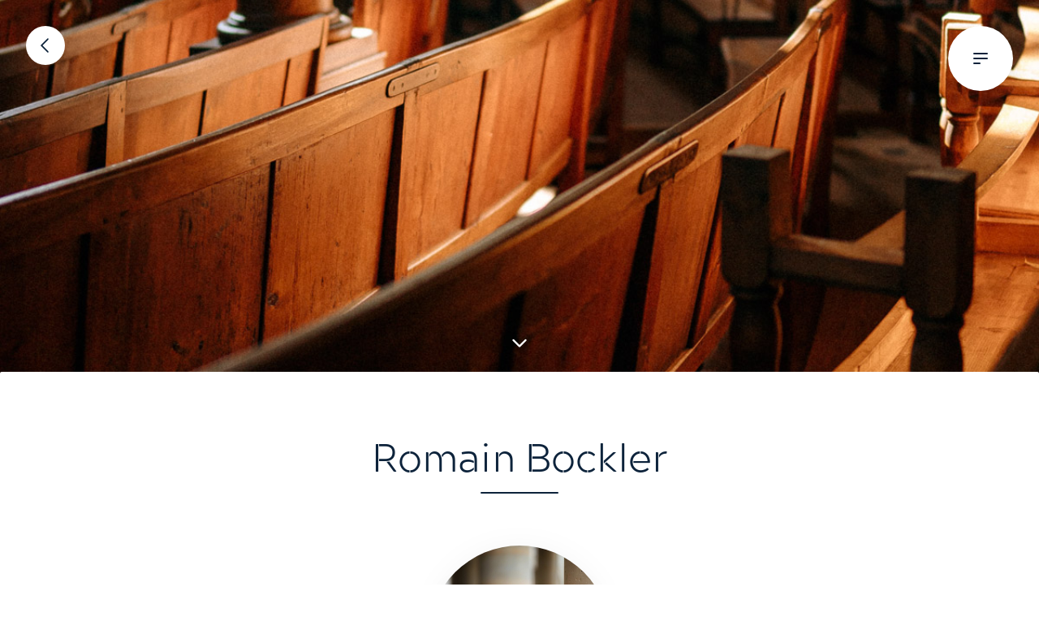

--- FILE ---
content_type: text/html; charset=utf-8
request_url: https://www.ensemblelesargonautes.com/artistes/romain-bockler/
body_size: 4467
content:
<!DOCTYPE html><html lang="fr"><head><meta charSet="utf-8"/><meta name="viewport" content="width=device-width, initial-scale=1"/><link rel="preload" as="image" href="https://admin.ensemblelesargonautes.com/wp-content/uploads/2023/03/Romain-Bockler-768x1152.jpeg"/><link rel="preload" as="image" href="/declik.svg"/><link rel="stylesheet" href="/_next/static/css/ee23105514670d0b.css" data-precedence="next"/><link rel="preload" as="script" fetchPriority="low" href="/_next/static/chunks/webpack-30918e52fef0f5f3.js"/><script src="/_next/static/chunks/fd9d1056-ec36fe8c6543ca4f.js" async=""></script><script src="/_next/static/chunks/23-0a12abd4df5a9b60.js" async=""></script><script src="/_next/static/chunks/main-app-f73cdb3bce740b12.js" async=""></script><script src="/_next/static/chunks/app/layout-07ecc55c16cf1a61.js" async=""></script><script src="/_next/static/chunks/c15bf2b0-2fae603350836111.js" async=""></script><script src="/_next/static/chunks/12-6e8bc68158d650cc.js" async=""></script><script src="/_next/static/chunks/640-6da8b78b204150a9.js" async=""></script><script src="/_next/static/chunks/app/artistes/%5Bslug%5D/page-710b8be6be0d01da.js" async=""></script><title>Romain Bockler | Ensemble les Argonautes</title><meta name="application-name" content="Ensemble les Argonautes"/><meta name="author" content="Ensemble les Argonautes"/><meta name="generator" content="Next.js"/><meta name="referrer" content="origin-when-cross-origin"/><meta name="creator" content="Declik"/><meta name="publisher" content="Ensemble les Argonautes"/><meta name="format-detection" content="telephone=no, address=no, email=no"/><meta property="og:title" content="Romain Bockler | Ensemble les Argonautes"/><meta name="twitter:card" content="summary"/><meta name="twitter:title" content="Romain Bockler | Ensemble les Argonautes"/><script src="/_next/static/chunks/polyfills-78c92fac7aa8fdd8.js" noModule=""></script></head><body class="antialiased"><!--$!--><template data-dgst="BAILOUT_TO_CLIENT_SIDE_RENDERING"></template><!--/$--><div class="fixed flex items-start top-8 left-8 z-30"><div class="flex items-center justify-center space-x-3"><a class="flex items-center justify-center w-12 h-12 text-center py-6 bg-white shadow-xl rounded-full cursor-pointer text-primary-base peer" href="/artistes/"><svg class="h-7 w-7 -translate-x-px" viewBox="0 0 512 512"><path fill="none" stroke="currentColor" stroke-linecap="round" stroke-linejoin="round" stroke-width="32" d="M328 112L184 256l144 144"></path></svg></a><p class="bg-white py-0.5 px-2 rounded-full text-xs translate-x-0 md:-translate-y-16 peer-hover:translate-y-0 transition-all duration-300 opacity-100 md:opacity-0 peer-hover:opacity-100 z-10 shadow-xl border border-gray-50">Tous les artistes</p></div></div><div class="flex fixed bottom-16 md:top-8 right-8 items-center justify-center w-20 h-20 text-center py-6 bg-white shadow-xl rounded-full cursor-pointer z-40 text-primary-base"><svg class="h-6 w-6" viewBox="0 0 24 24" stroke="currentColor"><path stroke-linecap="round" stroke-linejoin="round" stroke-width="2" d="M4 6h16M4 12h16M4 18h7"></path></svg></div><div class="hidden flex fixed bottom-8 md:top-8 right-8 items-center justify-center w-20 h-20 text-center py-6 bg-white shadow-xl rounded-full cursor-pointer z-40 text-primary-base"><svg class="h-6 w-6" viewBox="0 0 24 24"><path d="M19 6.41L17.59 5L12 10.59L6.41 5L5 6.41L10.59 12L5 17.59L6.41 19L12 13.41L17.59 19L19 17.59L13.41 12L19 6.41z"></path></svg></div><header class="flex max-h-screen h-[458px] md:h-[458px] lg:h-[458px] xl:h-[650px] lg: bg-gradient-to-br to-primary-light from-primary-dark items-center justify-center pb-24 overflow-hidden relative"><img alt="" title="" loading="lazy" width="1920" height="1080" decoding="async" data-nimg="1" class="inset-0 absolute w-full h-full object-cover opacity-100 z-10 select-none" style="color:transparent;object-position:50% 50%" srcSet="/_next/image/?url=%2FDSC06459.jpg&amp;w=1920&amp;q=100 1x, /_next/image/?url=%2FDSC06459.jpg&amp;w=3840&amp;q=100 2x" src="/_next/image/?url=%2FDSC06459.jpg&amp;w=3840&amp;q=100"/><div class="absolute inset-0 z-20 bg-gradient-to-t from-primary-dark via-primary-base/60 to-primary-light/30 select-none opacity-50"></div></header><main class="bg-white relative z-20 pb-20"><div class="xl:-translate-y-48 transition-transform duration-700 absolute top-0 left-1/2 z-30 hidden xl:block -mt-12 -mx-3 cursor-pointer"><div class="w-6 h-6 fill-white"><svg class="w-6 h-6" viewBox="0 0 256 256"><path d="M128 188a12.2 12.2 0 0 1-8.5-3.5l-80-80a12 12 0 0 1 17-17L128 159l71.5-71.5a12 12 0 0 1 17 17l-80 80a12.2 12.2 0 0 1-8.5 3.5Z"></path></svg></div></div><div class="xl:-translate-y-48 xl:-mb-48 bg-white transition-all duration-500 max-w-7xl mx-auto p-6 lg:p-8 -mt-0 text-center transform rounded-sm"><section><h2 class="font-acherus-light text-4xl lg:text-5xl mt-12 mb-16 text-primary-base afterTitle">Romain Bockler</h2><img src="https://admin.ensemblelesargonautes.com/wp-content/uploads/2023/03/Romain-Bockler-768x1152.jpeg" class="w-56 h-56 object-cover object-right-top mx-auto mb-12 rounded-full ombre" style="object-position:undefined% undefined%" alt="Photo de Romain Bockler"/><div class="max-w-4xl mx-auto space-y-6 leading-relaxed text-primary-base"><a target="_blank" class="inline-flex items-center border border-primary-base bg-primary-base px-4 py-2 text-lg font-medium text-white shadow-sm hover:bg-gray-50 hover:text-primary-dark focus:outline-none focus:ring-2 focus:ring-primary-dark focus:ring-offset-2 transition-all" href="https://romainbockler.com/">Plus d&#x27;infos sur le site de l&#x27;artiste</a></div><h3 class="text-2xl font-acherus-light mt-24 mb-16">Romain Bockler<!-- --> a collaboré avec les Argonautes sur les productions :</h3><div class="max-w-6xl mx-auto leading-relaxed text-primary-base grid grid-cols-2 md:grid-cols-3 xl:grid-cols-4 gap-6"><a class="block group" href="/agenda/dixit-handel-lotti/"><div class=" opacity-60 group-hover:opacity-100 w-full overflow-hidden relative border border-gray-100 transition-opacity duration-700"><img alt="Image de couverture pour l&#x27;événement Dixit &amp;#8211; Handel/Lotti" loading="lazy" width="800" height="800" decoding="async" data-nimg="1" class="aspect-square object-cover w-full group-hover:scale-110 transition-transform duration-700" style="color:transparent" srcSet="/_next/image/?url=https%3A%2F%2Fadmin.ensemblelesargonautes.com%2Fwp-content%2Fuploads%2F2022%2F08%2Fdixit-square.jpg&amp;w=828&amp;q=75 1x, /_next/image/?url=https%3A%2F%2Fadmin.ensemblelesargonautes.com%2Fwp-content%2Fuploads%2F2022%2F08%2Fdixit-square.jpg&amp;w=1920&amp;q=75 2x" src="/_next/image/?url=https%3A%2F%2Fadmin.ensemblelesargonautes.com%2Fwp-content%2Fuploads%2F2022%2F08%2Fdixit-square.jpg&amp;w=1920&amp;q=75"/></div><div class="py-3 text-left opacity-40 group-hover:opacity-100 transition-opacity duration-700"><p class="text-sm font-semibold text-primary-dark">Il y a plus de 2 ans</p><p class="text-sm mb-1">Festival Agapé </p><h2 class="font-acherus-light text-xl leading-tight tracking-tight">Dixit &#8211; Handel/Lotti</h2><h3 class="font-acherus-light text-base leading-tight tracking-tight">Ouverture du Festival Agapé </h3></div></a></div></section></div></main><div class="text-center text-sm py-6 flex items-baseline justify-center opacity-60 relative z-30 bg-white">Réalisation :<!-- --> <a target="_blank" class="hover:underline" href="https://www.declik.com"><img class="w-10 mx-1" src="/declik.svg"/></a> <!-- -->-<!-- --> <a class="hover:underline" href="/credits/">Crédits</a></div><script src="/_next/static/chunks/webpack-30918e52fef0f5f3.js" async=""></script><script>(self.__next_f=self.__next_f||[]).push([0]);self.__next_f.push([2,null])</script><script>self.__next_f.push([1,"1:HL[\"/_next/static/css/ee23105514670d0b.css\",\"style\"]\n"])</script><script>self.__next_f.push([1,"2:I[5751,[],\"\"]\n5:I[9275,[],\"\"]\n7:I[1343,[],\"\"]\na:I[6130,[],\"\"]\n6:[\"slug\",\"romain-bockler\",\"d\"]\nb:[]\n0:[[[\"$\",\"link\",\"0\",{\"rel\":\"stylesheet\",\"href\":\"/_next/static/css/ee23105514670d0b.css\",\"precedence\":\"next\",\"crossOrigin\":\"$undefined\"}]],[\"$\",\"$L2\",null,{\"buildId\":\"oq5_3uxgiZb0cwoQ7OWEp\",\"assetPrefix\":\"\",\"initialCanonicalUrl\":\"/artistes/romain-bockler\",\"initialTree\":[\"\",{\"children\":[\"artistes\",{\"children\":[[\"slug\",\"romain-bockler\",\"d\"],{\"children\":[\"__PAGE__\",{}]}]}]},\"$undefined\",\"$undefined\",true],\"initialSeedData\":[\"\",{\"children\":[\"artistes\",{\"children\":[[\"slug\",\"romain-bockler\",\"d\"],{\"children\":[\"__PAGE__\",{},[[\"$L3\",\"$L4\"],null],null]},[\"$\",\"$L5\",null,{\"parallelRouterKey\":\"children\",\"segmentPath\":[\"children\",\"artistes\",\"children\",\"$6\",\"children\"],\"error\":\"$undefined\",\"errorStyles\":\"$undefined\",\"errorScripts\":\"$undefined\",\"template\":[\"$\",\"$L7\",null,{}],\"templateStyles\":\"$undefined\",\"templateScripts\":\"$undefined\",\"notFound\":\"$undefined\",\"notFoundStyles\":\"$undefined\",\"styles\":null}],null]},[\"$\",\"$L5\",null,{\"parallelRouterKey\":\"children\",\"segmentPath\":[\"children\",\"artistes\",\"children\"],\"error\":\"$undefined\",\"errorStyles\":\"$undefined\",\"errorScripts\":\"$undefined\",\"template\":[\"$\",\"$L7\",null,{}],\"templateStyles\":\"$undefined\",\"templateScripts\":\"$undefined\",\"notFound\":\"$undefined\",\"notFoundStyles\":\"$undefined\",\"styles\":null}],null]},[\"$L8\",null],null],\"couldBeIntercepted\":false,\"initialHead\":[null,\"$L9\"],\"globalErrorComponent\":\"$a\",\"missingSlots\":\"$Wb\"}]]\n"])</script><script>self.__next_f.push([1,"c:I[2984,[\"185\",\"static/chunks/app/layout-07ecc55c16cf1a61.js\"],\"default\"]\nd:I[1714,[\"185\",\"static/chunks/app/layout-07ecc55c16cf1a61.js\"],\"default\"]\n8:[\"$\",\"html\",null,{\"lang\":\"fr\",\"children\":[\"$\",\"body\",null,{\"className\":\"antialiased\",\"children\":[[\"$\",\"$Lc\",null,{}],[\"$\",\"$Ld\",null,{}],[\"$\",\"$L5\",null,{\"parallelRouterKey\":\"children\",\"segmentPath\":[\"children\"],\"error\":\"$undefined\",\"errorStyles\":\"$undefined\",\"errorScripts\":\"$undefined\",\"template\":[\"$\",\"$L7\",null,{}],\"templateStyles\":\"$undefined\",\"templateScripts\":\"$undefined\",\"notFound\":[[\"$\",\"title\",null,{\"children\":\"404: This page could not be found.\"}],[\"$\",\"div\",null,{\"style\":{\"fontFamily\":\"system-ui,\\\"Segoe UI\\\",Roboto,Helvetica,Arial,sans-serif,\\\"Apple Color Emoji\\\",\\\"Segoe UI Emoji\\\"\",\"height\":\"100vh\",\"textAlign\":\"center\",\"display\":\"flex\",\"flexDirection\":\"column\",\"alignItems\":\"center\",\"justifyContent\":\"center\"},\"children\":[\"$\",\"div\",null,{\"children\":[[\"$\",\"style\",null,{\"dangerouslySetInnerHTML\":{\"__html\":\"body{color:#000;background:#fff;margin:0}.next-error-h1{border-right:1px solid rgba(0,0,0,.3)}@media (prefers-color-scheme:dark){body{color:#fff;background:#000}.next-error-h1{border-right:1px solid rgba(255,255,255,.3)}}\"}}],[\"$\",\"h1\",null,{\"className\":\"next-error-h1\",\"style\":{\"display\":\"inline-block\",\"margin\":\"0 20px 0 0\",\"padding\":\"0 23px 0 0\",\"fontSize\":24,\"fontWeight\":500,\"verticalAlign\":\"top\",\"lineHeight\":\"49px\"},\"children\":\"404\"}],[\"$\",\"div\",null,{\"style\":{\"display\":\"inline-block\"},\"children\":[\"$\",\"h2\",null,{\"style\":{\"fontSize\":14,\"fontWeight\":400,\"lineHeight\":\"49px\",\"margin\":0},\"children\":\"This page could not be found.\"}]}]]}]}]],\"notFoundStyles\":[],\"styles\":null}]]}]}]\n"])</script><script>self.__next_f.push([1,"e:I[6487,[\"960\",\"static/chunks/c15bf2b0-2fae603350836111.js\",\"12\",\"static/chunks/12-6e8bc68158d650cc.js\",\"640\",\"static/chunks/640-6da8b78b204150a9.js\",\"254\",\"static/chunks/app/artistes/%5Bslug%5D/page-710b8be6be0d01da.js\"],\"default\"]\nf:I[231,[\"960\",\"static/chunks/c15bf2b0-2fae603350836111.js\",\"12\",\"static/chunks/12-6e8bc68158d650cc.js\",\"640\",\"static/chunks/640-6da8b78b204150a9.js\",\"254\",\"static/chunks/app/artistes/%5Bslug%5D/page-710b8be6be0d01da.js\"],\"\"]\n10:I[8173,[\"960\",\"static/chunks/c15bf2b0-2fae603350836111.js\",\"12\",\"static/chunks/12-6e8bc68158d650cc.js\",\"640\",\"static/chunks/640-6da8b78b204150a9.js\",\"254\",\"static/chunks/app/artistes/%5Bslug%5D/page-710b8be6be0d01da.js\"],\"Image\"]\n"])</script><script>self.__next_f.push([1,"4:[\"$\",\"$Le\",null,{\"bandeau\":\"/DSC06459.jpg\",\"isSingleArtiste\":true,\"children\":[\"$\",\"section\",null,{\"children\":[[\"$\",\"h2\",null,{\"className\":\"font-acherus-light text-4xl lg:text-5xl mt-12 mb-16 text-primary-base afterTitle\",\"dangerouslySetInnerHTML\":{\"__html\":\"Romain Bockler\"}}],[\"$\",\"img\",null,{\"src\":\"https://admin.ensemblelesargonautes.com/wp-content/uploads/2023/03/Romain-Bockler-768x1152.jpeg\",\"className\":\"w-56 h-56 object-cover object-right-top mx-auto mb-12 rounded-full ombre\",\"style\":{\"objectPosition\":\"undefined% undefined%\"},\"alt\":\"Photo de Romain Bockler\"}],[\"$\",\"div\",null,{\"className\":\"max-w-4xl mx-auto space-y-6 leading-relaxed text-primary-base\",\"children\":[\"\",[\"$\",\"$Lf\",null,{\"href\":\"https://romainbockler.com/\",\"target\":\"_blank\",\"className\":\"inline-flex items-center border border-primary-base bg-primary-base px-4 py-2 text-lg font-medium text-white shadow-sm hover:bg-gray-50 hover:text-primary-dark focus:outline-none focus:ring-2 focus:ring-primary-dark focus:ring-offset-2 transition-all\",\"children\":\"Plus d'infos sur le site de l'artiste\"}]]}],[[\"$\",\"h3\",null,{\"className\":\"text-2xl font-acherus-light mt-24 mb-16\",\"children\":[\"Romain Bockler\",\" a collaboré avec les Argonautes sur les productions :\"]}],[\"$\",\"div\",null,{\"className\":\"max-w-6xl mx-auto leading-relaxed text-primary-base grid grid-cols-2 md:grid-cols-3 xl:grid-cols-4 gap-6\",\"children\":[[\"$\",\"$Lf\",null,{\"href\":\"/agenda/dixit-handel-lotti\",\"className\":\"block group\",\"children\":[[\"$\",\"div\",null,{\"className\":\" opacity-60 group-hover:opacity-100 w-full overflow-hidden relative border border-gray-100 transition-opacity duration-700\",\"children\":[\"$\",\"$L10\",null,{\"src\":\"https://admin.ensemblelesargonautes.com/wp-content/uploads/2022/08/dixit-square.jpg\",\"width\":800,\"height\":800,\"className\":\"aspect-square object-cover w-full group-hover:scale-110 transition-transform duration-700\",\"alt\":\"Image de couverture pour l'événement Dixit \u0026#8211; Handel/Lotti\"}]}],[\"$\",\"div\",null,{\"className\":\"py-3 text-left opacity-40 group-hover:opacity-100 transition-opacity duration-700\",\"children\":[[\"$\",\"p\",null,{\"className\":\"text-sm font-semibold text-primary-dark\",\"children\":\"Il y a plus de 2 ans\"}],[\"$\",\"p\",null,{\"className\":\"text-sm mb-1\",\"children\":\"Festival Agapé \"}],[\"$\",\"h2\",null,{\"className\":\"font-acherus-light text-xl leading-tight tracking-tight\",\"dangerouslySetInnerHTML\":{\"__html\":\"Dixit \u0026#8211; Handel/Lotti\"}}],[\"$\",\"h3\",null,{\"className\":\"font-acherus-light text-base leading-tight tracking-tight\",\"children\":\"Ouverture du Festival Agapé \"}]]}]]}]]}]]]}]}]\n"])</script><script>self.__next_f.push([1,"9:[[\"$\",\"meta\",\"0\",{\"name\":\"viewport\",\"content\":\"width=device-width, initial-scale=1\"}],[\"$\",\"meta\",\"1\",{\"charSet\":\"utf-8\"}],[\"$\",\"title\",\"2\",{\"children\":\"Romain Bockler | Ensemble les Argonautes\"}],[\"$\",\"meta\",\"3\",{\"name\":\"application-name\",\"content\":\"Ensemble les Argonautes\"}],[\"$\",\"meta\",\"4\",{\"name\":\"author\",\"content\":\"Ensemble les Argonautes\"}],[\"$\",\"meta\",\"5\",{\"name\":\"generator\",\"content\":\"Next.js\"}],[\"$\",\"meta\",\"6\",{\"name\":\"referrer\",\"content\":\"origin-when-cross-origin\"}],[\"$\",\"meta\",\"7\",{\"name\":\"creator\",\"content\":\"Declik\"}],[\"$\",\"meta\",\"8\",{\"name\":\"publisher\",\"content\":\"Ensemble les Argonautes\"}],[\"$\",\"meta\",\"9\",{\"name\":\"format-detection\",\"content\":\"telephone=no, address=no, email=no\"}],[\"$\",\"meta\",\"10\",{\"property\":\"og:title\",\"content\":\"Romain Bockler | Ensemble les Argonautes\"}],[\"$\",\"meta\",\"11\",{\"name\":\"twitter:card\",\"content\":\"summary\"}],[\"$\",\"meta\",\"12\",{\"name\":\"twitter:title\",\"content\":\"Romain Bockler | Ensemble les Argonautes\"}]]\n3:null\n"])</script></body></html>

--- FILE ---
content_type: text/css; charset=utf-8
request_url: https://www.ensemblelesargonautes.com/_next/static/css/ee23105514670d0b.css
body_size: 8159
content:
@import url("https://fonts.googleapis.com/css2?family=Montserrat:wght@100;200;300;400;500;600;700;800;900&display=swap");@font-face{font-family:acherus;src:url(/fonts/acherus.woff2) format("woff2"),url(/fonts/acherus.woff) format("woff");font-weight:400;font-style:normal}@font-face{font-family:acherus-light;src:url(/fonts/acherus-light.woff2) format("woff2"),url(/fonts/acherus-light.woff) format("woff");font-weight:400;font-style:normal}
/*
! tailwindcss v3.3.2 | MIT License | https://tailwindcss.com
*/*,:after,:before{box-sizing:border-box;border:0 solid #e5e7eb}:after,:before{--tw-content:""}html{line-height:1.5;-webkit-text-size-adjust:100%;-moz-tab-size:4;-o-tab-size:4;tab-size:4;font-family:Montserrat,system-ui;font-feature-settings:normal;font-variation-settings:normal}body{margin:0;line-height:inherit}hr{height:0;color:inherit;border-top-width:1px}abbr:where([title]){-webkit-text-decoration:underline dotted;text-decoration:underline dotted}h1,h2,h3,h4,h5,h6{font-size:inherit;font-weight:inherit}a{color:inherit;text-decoration:inherit}b,strong{font-weight:bolder}code,kbd,pre,samp{font-family:ui-monospace,SFMono-Regular;font-size:1em}small{font-size:80%}sub,sup{font-size:75%;line-height:0;position:relative;vertical-align:baseline}sub{bottom:-.25em}sup{top:-.5em}table{text-indent:0;border-color:inherit;border-collapse:collapse}button,input,optgroup,select,textarea{font-family:inherit;font-size:100%;font-weight:inherit;line-height:inherit;color:inherit;margin:0;padding:0}button,select{text-transform:none}[type=button],[type=reset],[type=submit],button{-webkit-appearance:button;background-color:transparent;background-image:none}:-moz-focusring{outline:auto}:-moz-ui-invalid{box-shadow:none}progress{vertical-align:baseline}::-webkit-inner-spin-button,::-webkit-outer-spin-button{height:auto}[type=search]{-webkit-appearance:textfield;outline-offset:-2px}::-webkit-search-decoration{-webkit-appearance:none}::-webkit-file-upload-button{-webkit-appearance:button;font:inherit}summary{display:list-item}blockquote,dd,dl,figure,h1,h2,h3,h4,h5,h6,hr,p,pre{margin:0}fieldset{margin:0}fieldset,legend{padding:0}menu,ol,ul{list-style:none;margin:0;padding:0}textarea{resize:vertical}input::-moz-placeholder,textarea::-moz-placeholder{color:#9ca3af}input::placeholder,textarea::placeholder{color:#9ca3af}[role=button],button{cursor:pointer}:disabled{cursor:default}audio,canvas,embed,iframe,img,object,svg,video{display:block;vertical-align:middle}img,video{max-width:100%;height:auto}[hidden]{display:none}[multiple],[type=date],[type=datetime-local],[type=email],[type=month],[type=number],[type=password],[type=search],[type=tel],[type=text],[type=time],[type=url],[type=week],select,textarea{-webkit-appearance:none;-moz-appearance:none;appearance:none;background-color:#fff;border-color:#6b7280;border-width:1px;border-radius:0;padding:.5rem .75rem;font-size:1rem;line-height:1.5rem;--tw-shadow:0 0 #0000}[multiple]:focus,[type=date]:focus,[type=datetime-local]:focus,[type=email]:focus,[type=month]:focus,[type=number]:focus,[type=password]:focus,[type=search]:focus,[type=tel]:focus,[type=text]:focus,[type=time]:focus,[type=url]:focus,[type=week]:focus,select:focus,textarea:focus{outline:2px solid transparent;outline-offset:2px;--tw-ring-inset:var(--tw-empty,/*!*/ /*!*/);--tw-ring-offset-width:0px;--tw-ring-offset-color:#fff;--tw-ring-color:#2563eb;--tw-ring-offset-shadow:var(--tw-ring-inset) 0 0 0 var(--tw-ring-offset-width) var(--tw-ring-offset-color);--tw-ring-shadow:var(--tw-ring-inset) 0 0 0 calc(1px + var(--tw-ring-offset-width)) var(--tw-ring-color);box-shadow:var(--tw-ring-offset-shadow),var(--tw-ring-shadow),var(--tw-shadow);border-color:#2563eb}input::-moz-placeholder,textarea::-moz-placeholder{color:#6b7280;opacity:1}input::placeholder,textarea::placeholder{color:#6b7280;opacity:1}::-webkit-datetime-edit-fields-wrapper{padding:0}::-webkit-date-and-time-value{min-height:1.5em}::-webkit-datetime-edit,::-webkit-datetime-edit-day-field,::-webkit-datetime-edit-hour-field,::-webkit-datetime-edit-meridiem-field,::-webkit-datetime-edit-millisecond-field,::-webkit-datetime-edit-minute-field,::-webkit-datetime-edit-month-field,::-webkit-datetime-edit-second-field,::-webkit-datetime-edit-year-field{padding-top:0;padding-bottom:0}select{background-image:url("data:image/svg+xml,%3csvg xmlns='http://www.w3.org/2000/svg' fill='none' viewBox='0 0 20 20'%3e%3cpath stroke='%236b7280' stroke-linecap='round' stroke-linejoin='round' stroke-width='1.5' d='M6 8l4 4 4-4'/%3e%3c/svg%3e");background-position:right .5rem center;background-repeat:no-repeat;background-size:1.5em 1.5em;padding-right:2.5rem;-webkit-print-color-adjust:exact;print-color-adjust:exact}[multiple]{background-image:none;background-position:0 0;background-repeat:unset;background-size:initial;padding-right:.75rem;-webkit-print-color-adjust:unset;print-color-adjust:unset}[type=checkbox],[type=radio]{-webkit-appearance:none;-moz-appearance:none;appearance:none;padding:0;-webkit-print-color-adjust:exact;print-color-adjust:exact;display:inline-block;vertical-align:middle;background-origin:border-box;-webkit-user-select:none;-moz-user-select:none;user-select:none;flex-shrink:0;height:1rem;width:1rem;color:#2563eb;background-color:#fff;border-color:#6b7280;border-width:1px;--tw-shadow:0 0 #0000}[type=checkbox]{border-radius:0}[type=radio]{border-radius:100%}[type=checkbox]:focus,[type=radio]:focus{outline:2px solid transparent;outline-offset:2px;--tw-ring-inset:var(--tw-empty,/*!*/ /*!*/);--tw-ring-offset-width:2px;--tw-ring-offset-color:#fff;--tw-ring-color:#2563eb;--tw-ring-offset-shadow:var(--tw-ring-inset) 0 0 0 var(--tw-ring-offset-width) var(--tw-ring-offset-color);--tw-ring-shadow:var(--tw-ring-inset) 0 0 0 calc(2px + var(--tw-ring-offset-width)) var(--tw-ring-color);box-shadow:var(--tw-ring-offset-shadow),var(--tw-ring-shadow),var(--tw-shadow)}[type=checkbox]:checked,[type=radio]:checked{border-color:transparent;background-color:currentColor;background-size:100% 100%;background-position:50%;background-repeat:no-repeat}[type=checkbox]:checked{background-image:url("data:image/svg+xml,%3csvg viewBox='0 0 16 16' fill='white' xmlns='http://www.w3.org/2000/svg'%3e%3cpath d='M12.207 4.793a1 1 0 010 1.414l-5 5a1 1 0 01-1.414 0l-2-2a1 1 0 011.414-1.414L6.5 9.086l4.293-4.293a1 1 0 011.414 0z'/%3e%3c/svg%3e")}[type=radio]:checked{background-image:url("data:image/svg+xml,%3csvg viewBox='0 0 16 16' fill='white' xmlns='http://www.w3.org/2000/svg'%3e%3ccircle cx='8' cy='8' r='3'/%3e%3c/svg%3e")}[type=checkbox]:checked:focus,[type=checkbox]:checked:hover,[type=radio]:checked:focus,[type=radio]:checked:hover{border-color:transparent;background-color:currentColor}[type=checkbox]:indeterminate{background-image:url("data:image/svg+xml,%3csvg xmlns='http://www.w3.org/2000/svg' fill='none' viewBox='0 0 16 16'%3e%3cpath stroke='white' stroke-linecap='round' stroke-linejoin='round' stroke-width='2' d='M4 8h8'/%3e%3c/svg%3e");border-color:transparent;background-color:currentColor;background-size:100% 100%;background-position:50%;background-repeat:no-repeat}[type=checkbox]:indeterminate:focus,[type=checkbox]:indeterminate:hover{border-color:transparent;background-color:currentColor}[type=file]{background:unset;border-color:inherit;border-width:0;border-radius:0;padding:0;font-size:unset;line-height:inherit}[type=file]:focus{outline:1px solid ButtonText;outline:1px auto -webkit-focus-ring-color}*,:after,:before{--tw-border-spacing-x:0;--tw-border-spacing-y:0;--tw-translate-x:0;--tw-translate-y:0;--tw-rotate:0;--tw-skew-x:0;--tw-skew-y:0;--tw-scale-x:1;--tw-scale-y:1;--tw-pan-x: ;--tw-pan-y: ;--tw-pinch-zoom: ;--tw-scroll-snap-strictness:proximity;--tw-gradient-from-position: ;--tw-gradient-via-position: ;--tw-gradient-to-position: ;--tw-ordinal: ;--tw-slashed-zero: ;--tw-numeric-figure: ;--tw-numeric-spacing: ;--tw-numeric-fraction: ;--tw-ring-inset: ;--tw-ring-offset-width:0px;--tw-ring-offset-color:#fff;--tw-ring-color:rgba(59,130,246,.5);--tw-ring-offset-shadow:0 0 #0000;--tw-ring-shadow:0 0 #0000;--tw-shadow:0 0 #0000;--tw-shadow-colored:0 0 #0000;--tw-blur: ;--tw-brightness: ;--tw-contrast: ;--tw-grayscale: ;--tw-hue-rotate: ;--tw-invert: ;--tw-saturate: ;--tw-sepia: ;--tw-drop-shadow: ;--tw-backdrop-blur: ;--tw-backdrop-brightness: ;--tw-backdrop-contrast: ;--tw-backdrop-grayscale: ;--tw-backdrop-hue-rotate: ;--tw-backdrop-invert: ;--tw-backdrop-opacity: ;--tw-backdrop-saturate: ;--tw-backdrop-sepia: }::backdrop{--tw-border-spacing-x:0;--tw-border-spacing-y:0;--tw-translate-x:0;--tw-translate-y:0;--tw-rotate:0;--tw-skew-x:0;--tw-skew-y:0;--tw-scale-x:1;--tw-scale-y:1;--tw-pan-x: ;--tw-pan-y: ;--tw-pinch-zoom: ;--tw-scroll-snap-strictness:proximity;--tw-gradient-from-position: ;--tw-gradient-via-position: ;--tw-gradient-to-position: ;--tw-ordinal: ;--tw-slashed-zero: ;--tw-numeric-figure: ;--tw-numeric-spacing: ;--tw-numeric-fraction: ;--tw-ring-inset: ;--tw-ring-offset-width:0px;--tw-ring-offset-color:#fff;--tw-ring-color:rgba(59,130,246,.5);--tw-ring-offset-shadow:0 0 #0000;--tw-ring-shadow:0 0 #0000;--tw-shadow:0 0 #0000;--tw-shadow-colored:0 0 #0000;--tw-blur: ;--tw-brightness: ;--tw-contrast: ;--tw-grayscale: ;--tw-hue-rotate: ;--tw-invert: ;--tw-saturate: ;--tw-sepia: ;--tw-drop-shadow: ;--tw-backdrop-blur: ;--tw-backdrop-brightness: ;--tw-backdrop-contrast: ;--tw-backdrop-grayscale: ;--tw-backdrop-hue-rotate: ;--tw-backdrop-invert: ;--tw-backdrop-opacity: ;--tw-backdrop-saturate: ;--tw-backdrop-sepia: }.wysiwyg{color:var(--tw-prose-body);max-width:65ch}.wysiwyg :where([class~=lead]):not(:where([class~=not-wysiwyg] *)){color:var(--tw-prose-lead);font-size:1.25em;line-height:1.6;margin-top:1.2em;margin-bottom:1.2em}.wysiwyg :where(a):not(:where([class~=not-wysiwyg] *)){color:var(--tw-prose-links);text-decoration:underline;font-weight:500}.wysiwyg :where(strong):not(:where([class~=not-wysiwyg] *)){color:var(--tw-prose-bold);font-weight:600}.wysiwyg :where(a strong):not(:where([class~=not-wysiwyg] *)){color:inherit}.wysiwyg :where(blockquote strong):not(:where([class~=not-wysiwyg] *)){color:inherit}.wysiwyg :where(thead th strong):not(:where([class~=not-wysiwyg] *)){color:inherit}.wysiwyg :where(ol):not(:where([class~=not-wysiwyg] *)){list-style-type:decimal;margin-top:1.25em;margin-bottom:1.25em;padding-left:1.625em}.wysiwyg :where(ol[type=A]):not(:where([class~=not-wysiwyg] *)){list-style-type:upper-alpha}.wysiwyg :where(ol[type=a]):not(:where([class~=not-wysiwyg] *)){list-style-type:lower-alpha}.wysiwyg :where(ol[type=A s]):not(:where([class~=not-wysiwyg] *)){list-style-type:upper-alpha}.wysiwyg :where(ol[type=a s]):not(:where([class~=not-wysiwyg] *)){list-style-type:lower-alpha}.wysiwyg :where(ol[type=I]):not(:where([class~=not-wysiwyg] *)){list-style-type:upper-roman}.wysiwyg :where(ol[type=i]):not(:where([class~=not-wysiwyg] *)){list-style-type:lower-roman}.wysiwyg :where(ol[type=I s]):not(:where([class~=not-wysiwyg] *)){list-style-type:upper-roman}.wysiwyg :where(ol[type=i s]):not(:where([class~=not-wysiwyg] *)){list-style-type:lower-roman}.wysiwyg :where(ol[type="1"]):not(:where([class~=not-wysiwyg] *)){list-style-type:decimal}.wysiwyg :where(ul):not(:where([class~=not-wysiwyg] *)){list-style-type:disc;margin-top:1.25em;margin-bottom:1.25em;padding-left:1.625em}.wysiwyg :where(ol>li):not(:where([class~=not-wysiwyg] *))::marker{font-weight:400;color:var(--tw-prose-counters)}.wysiwyg :where(ul>li):not(:where([class~=not-wysiwyg] *))::marker{color:var(--tw-prose-bullets)}.wysiwyg :where(hr):not(:where([class~=not-wysiwyg] *)){border-color:var(--tw-prose-hr);border-top-width:1px;margin-top:3em;margin-bottom:3em}.wysiwyg :where(blockquote):not(:where([class~=not-wysiwyg] *)){font-weight:500;font-style:italic;color:var(--tw-prose-quotes);border-left-width:.25rem;border-left-color:var(--tw-prose-quote-borders);quotes:"\201C""\201D""\2018""\2019";margin-top:1.6em;margin-bottom:1.6em;padding-left:1em}.wysiwyg :where(blockquote p:first-of-type):not(:where([class~=not-wysiwyg] *)):before{content:open-quote}.wysiwyg :where(blockquote p:last-of-type):not(:where([class~=not-wysiwyg] *)):after{content:close-quote}.wysiwyg :where(h1):not(:where([class~=not-wysiwyg] *)){color:var(--tw-prose-headings);font-weight:800;font-size:2.25em;margin-top:0;margin-bottom:.8888889em;line-height:1.1111111}.wysiwyg :where(h1 strong):not(:where([class~=not-wysiwyg] *)){font-weight:900;color:inherit}.wysiwyg :where(h2):not(:where([class~=not-wysiwyg] *)){color:var(--tw-prose-headings);font-weight:700;font-size:1.5em;margin-top:2em;margin-bottom:1em;line-height:1.3333333}.wysiwyg :where(h2 strong):not(:where([class~=not-wysiwyg] *)){font-weight:800;color:inherit}.wysiwyg :where(h3):not(:where([class~=not-wysiwyg] *)){color:var(--tw-prose-headings);font-weight:600;font-size:1.25em;margin-top:1.6em;margin-bottom:.6em;line-height:1.6}.wysiwyg :where(h3 strong):not(:where([class~=not-wysiwyg] *)){font-weight:700;color:inherit}.wysiwyg :where(h4):not(:where([class~=not-wysiwyg] *)){color:var(--tw-prose-headings);font-weight:600;margin-top:1.5em;margin-bottom:.5em;line-height:1.5}.wysiwyg :where(h4 strong):not(:where([class~=not-wysiwyg] *)){font-weight:700;color:inherit}.wysiwyg :where(img):not(:where([class~=not-wysiwyg] *)){margin-top:2em;margin-bottom:2em}.wysiwyg :where(figure>*):not(:where([class~=not-wysiwyg] *)){margin-top:0;margin-bottom:0}.wysiwyg :where(figcaption):not(:where([class~=not-wysiwyg] *)){color:var(--tw-prose-captions);font-size:.875em;line-height:1.4285714;margin-top:.8571429em}.wysiwyg :where(code):not(:where([class~=not-wysiwyg] *)){color:var(--tw-prose-code);font-weight:600;font-size:.875em}.wysiwyg :where(code):not(:where([class~=not-wysiwyg] *)):before{content:"`"}.wysiwyg :where(code):not(:where([class~=not-wysiwyg] *)):after{content:"`"}.wysiwyg :where(a code):not(:where([class~=not-wysiwyg] *)){color:inherit}.wysiwyg :where(h1 code):not(:where([class~=not-wysiwyg] *)){color:inherit}.wysiwyg :where(h2 code):not(:where([class~=not-wysiwyg] *)){color:inherit;font-size:.875em}.wysiwyg :where(h3 code):not(:where([class~=not-wysiwyg] *)){color:inherit;font-size:.9em}.wysiwyg :where(h4 code):not(:where([class~=not-wysiwyg] *)){color:inherit}.wysiwyg :where(blockquote code):not(:where([class~=not-wysiwyg] *)){color:inherit}.wysiwyg :where(thead th code):not(:where([class~=not-wysiwyg] *)){color:inherit}.wysiwyg :where(pre):not(:where([class~=not-wysiwyg] *)){color:var(--tw-prose-pre-code);background-color:var(--tw-prose-pre-bg);overflow-x:auto;font-weight:400;font-size:.875em;line-height:1.7142857;margin-top:1.7142857em;margin-bottom:1.7142857em;border-radius:.375rem;padding:.8571429em 1.1428571em}.wysiwyg :where(pre code):not(:where([class~=not-wysiwyg] *)){background-color:transparent;border-width:0;border-radius:0;padding:0;font-weight:inherit;color:inherit;font-size:inherit;font-family:inherit;line-height:inherit}.wysiwyg :where(pre code):not(:where([class~=not-wysiwyg] *)):before{content:none}.wysiwyg :where(pre code):not(:where([class~=not-wysiwyg] *)):after{content:none}.wysiwyg :where(table):not(:where([class~=not-wysiwyg] *)){width:100%;table-layout:auto;text-align:left;margin-top:2em;margin-bottom:2em;font-size:.875em;line-height:1.7142857}.wysiwyg :where(thead):not(:where([class~=not-wysiwyg] *)){border-bottom-width:1px;border-bottom-color:var(--tw-prose-th-borders)}.wysiwyg :where(thead th):not(:where([class~=not-wysiwyg] *)){color:var(--tw-prose-headings);font-weight:600;vertical-align:bottom;padding-right:.5714286em;padding-bottom:.5714286em;padding-left:.5714286em}.wysiwyg :where(tbody tr):not(:where([class~=not-wysiwyg] *)){border-bottom-width:1px;border-bottom-color:var(--tw-prose-td-borders)}.wysiwyg :where(tbody tr:last-child):not(:where([class~=not-wysiwyg] *)){border-bottom-width:0}.wysiwyg :where(tbody td):not(:where([class~=not-wysiwyg] *)){vertical-align:baseline}.wysiwyg :where(tfoot):not(:where([class~=not-wysiwyg] *)){border-top-width:1px;border-top-color:var(--tw-prose-th-borders)}.wysiwyg :where(tfoot td):not(:where([class~=not-wysiwyg] *)){vertical-align:top}.wysiwyg{--tw-prose-body:#374151;--tw-prose-headings:#111827;--tw-prose-lead:#4b5563;--tw-prose-links:#111827;--tw-prose-bold:#111827;--tw-prose-counters:#6b7280;--tw-prose-bullets:#d1d5db;--tw-prose-hr:#e5e7eb;--tw-prose-quotes:#111827;--tw-prose-quote-borders:#e5e7eb;--tw-prose-captions:#6b7280;--tw-prose-code:#111827;--tw-prose-pre-code:#e5e7eb;--tw-prose-pre-bg:#1f2937;--tw-prose-th-borders:#d1d5db;--tw-prose-td-borders:#e5e7eb;--tw-prose-invert-body:#d1d5db;--tw-prose-invert-headings:#fff;--tw-prose-invert-lead:#9ca3af;--tw-prose-invert-links:#fff;--tw-prose-invert-bold:#fff;--tw-prose-invert-counters:#9ca3af;--tw-prose-invert-bullets:#4b5563;--tw-prose-invert-hr:#374151;--tw-prose-invert-quotes:#f3f4f6;--tw-prose-invert-quote-borders:#374151;--tw-prose-invert-captions:#9ca3af;--tw-prose-invert-code:#fff;--tw-prose-invert-pre-code:#d1d5db;--tw-prose-invert-pre-bg:rgba(0,0,0,.5);--tw-prose-invert-th-borders:#4b5563;--tw-prose-invert-td-borders:#374151;font-size:1rem;line-height:1.75}.wysiwyg :where(p):not(:where([class~=not-wysiwyg] *)){margin-top:1.25em;margin-bottom:1.25em}.wysiwyg :where(video):not(:where([class~=not-wysiwyg] *)){margin-top:2em;margin-bottom:2em}.wysiwyg :where(figure):not(:where([class~=not-wysiwyg] *)){margin-top:2em;margin-bottom:2em}.wysiwyg :where(li):not(:where([class~=not-wysiwyg] *)){margin-top:.5em;margin-bottom:.5em}.wysiwyg :where(ol>li):not(:where([class~=not-wysiwyg] *)){padding-left:.375em}.wysiwyg :where(ul>li):not(:where([class~=not-wysiwyg] *)){padding-left:.375em}.wysiwyg :where(.wysiwyg>ul>li p):not(:where([class~=not-wysiwyg] *)){margin-top:.75em;margin-bottom:.75em}.wysiwyg :where(.wysiwyg>ul>li>:first-child):not(:where([class~=not-wysiwyg] *)){margin-top:1.25em}.wysiwyg :where(.wysiwyg>ul>li>:last-child):not(:where([class~=not-wysiwyg] *)){margin-bottom:1.25em}.wysiwyg :where(.wysiwyg>ol>li>:first-child):not(:where([class~=not-wysiwyg] *)){margin-top:1.25em}.wysiwyg :where(.wysiwyg>ol>li>:last-child):not(:where([class~=not-wysiwyg] *)){margin-bottom:1.25em}.wysiwyg :where(ul ul,ul ol,ol ul,ol ol):not(:where([class~=not-wysiwyg] *)){margin-top:.75em;margin-bottom:.75em}.wysiwyg :where(hr+*):not(:where([class~=not-wysiwyg] *)){margin-top:0}.wysiwyg :where(h2+*):not(:where([class~=not-wysiwyg] *)){margin-top:0}.wysiwyg :where(h3+*):not(:where([class~=not-wysiwyg] *)){margin-top:0}.wysiwyg :where(h4+*):not(:where([class~=not-wysiwyg] *)){margin-top:0}.wysiwyg :where(thead th:first-child):not(:where([class~=not-wysiwyg] *)){padding-left:0}.wysiwyg :where(thead th:last-child):not(:where([class~=not-wysiwyg] *)){padding-right:0}.wysiwyg :where(tbody td,tfoot td):not(:where([class~=not-wysiwyg] *)){padding:.5714286em}.wysiwyg :where(tbody td:first-child,tfoot td:first-child):not(:where([class~=not-wysiwyg] *)){padding-left:0}.wysiwyg :where(tbody td:last-child,tfoot td:last-child):not(:where([class~=not-wysiwyg] *)){padding-right:0}.wysiwyg :where(.wysiwyg>:first-child):not(:where([class~=not-wysiwyg] *)){margin-top:0}.wysiwyg :where(.wysiwyg>:last-child):not(:where([class~=not-wysiwyg] *)){margin-bottom:0}.wysiwyg-sm :where(.wysiwyg>ul>li p):not(:where([class~=not-wysiwyg] *)){margin-top:.5714286em;margin-bottom:.5714286em}.wysiwyg-sm :where(.wysiwyg>ul>li>:first-child):not(:where([class~=not-wysiwyg] *)){margin-top:1.1428571em}.wysiwyg-sm :where(.wysiwyg>ul>li>:last-child):not(:where([class~=not-wysiwyg] *)){margin-bottom:1.1428571em}.wysiwyg-sm :where(.wysiwyg>ol>li>:first-child):not(:where([class~=not-wysiwyg] *)){margin-top:1.1428571em}.wysiwyg-sm :where(.wysiwyg>ol>li>:last-child):not(:where([class~=not-wysiwyg] *)){margin-bottom:1.1428571em}.wysiwyg-sm :where(.wysiwyg>:first-child):not(:where([class~=not-wysiwyg] *)){margin-top:0}.wysiwyg-sm :where(.wysiwyg>:last-child):not(:where([class~=not-wysiwyg] *)){margin-bottom:0}.wysiwyg-base :where(.wysiwyg>ul>li p):not(:where([class~=not-wysiwyg] *)){margin-top:.75em;margin-bottom:.75em}.wysiwyg-base :where(.wysiwyg>ul>li>:first-child):not(:where([class~=not-wysiwyg] *)){margin-top:1.25em}.wysiwyg-base :where(.wysiwyg>ul>li>:last-child):not(:where([class~=not-wysiwyg] *)){margin-bottom:1.25em}.wysiwyg-base :where(.wysiwyg>ol>li>:first-child):not(:where([class~=not-wysiwyg] *)){margin-top:1.25em}.wysiwyg-base :where(.wysiwyg>ol>li>:last-child):not(:where([class~=not-wysiwyg] *)){margin-bottom:1.25em}.wysiwyg-base :where(.wysiwyg>:first-child):not(:where([class~=not-wysiwyg] *)){margin-top:0}.wysiwyg-base :where(.wysiwyg>:last-child):not(:where([class~=not-wysiwyg] *)){margin-bottom:0}.wysiwyg-lg :where(.wysiwyg>ul>li p):not(:where([class~=not-wysiwyg] *)){margin-top:.8888889em;margin-bottom:.8888889em}.wysiwyg-lg :where(.wysiwyg>ul>li>:first-child):not(:where([class~=not-wysiwyg] *)){margin-top:1.3333333em}.wysiwyg-lg :where(.wysiwyg>ul>li>:last-child):not(:where([class~=not-wysiwyg] *)){margin-bottom:1.3333333em}.wysiwyg-lg :where(.wysiwyg>ol>li>:first-child):not(:where([class~=not-wysiwyg] *)){margin-top:1.3333333em}.wysiwyg-lg :where(.wysiwyg>ol>li>:last-child):not(:where([class~=not-wysiwyg] *)){margin-bottom:1.3333333em}.wysiwyg-lg :where(.wysiwyg>:first-child):not(:where([class~=not-wysiwyg] *)){margin-top:0}.wysiwyg-lg :where(.wysiwyg>:last-child):not(:where([class~=not-wysiwyg] *)){margin-bottom:0}.wysiwyg-xl :where(.wysiwyg>ul>li p):not(:where([class~=not-wysiwyg] *)){margin-top:.8em;margin-bottom:.8em}.wysiwyg-xl :where(.wysiwyg>ul>li>:first-child):not(:where([class~=not-wysiwyg] *)){margin-top:1.2em}.wysiwyg-xl :where(.wysiwyg>ul>li>:last-child):not(:where([class~=not-wysiwyg] *)){margin-bottom:1.2em}.wysiwyg-xl :where(.wysiwyg>ol>li>:first-child):not(:where([class~=not-wysiwyg] *)){margin-top:1.2em}.wysiwyg-xl :where(.wysiwyg>ol>li>:last-child):not(:where([class~=not-wysiwyg] *)){margin-bottom:1.2em}.wysiwyg-xl :where(.wysiwyg>:first-child):not(:where([class~=not-wysiwyg] *)){margin-top:0}.wysiwyg-xl :where(.wysiwyg>:last-child):not(:where([class~=not-wysiwyg] *)){margin-bottom:0}.wysiwyg-2xl :where(.wysiwyg>ul>li p):not(:where([class~=not-wysiwyg] *)){margin-top:.8333333em;margin-bottom:.8333333em}.wysiwyg-2xl :where(.wysiwyg>ul>li>:first-child):not(:where([class~=not-wysiwyg] *)){margin-top:1.3333333em}.wysiwyg-2xl :where(.wysiwyg>ul>li>:last-child):not(:where([class~=not-wysiwyg] *)){margin-bottom:1.3333333em}.wysiwyg-2xl :where(.wysiwyg>ol>li>:first-child):not(:where([class~=not-wysiwyg] *)){margin-top:1.3333333em}.wysiwyg-2xl :where(.wysiwyg>ol>li>:last-child):not(:where([class~=not-wysiwyg] *)){margin-bottom:1.3333333em}.wysiwyg-2xl :where(.wysiwyg>:first-child):not(:where([class~=not-wysiwyg] *)){margin-top:0}.wysiwyg-2xl :where(.wysiwyg>:last-child):not(:where([class~=not-wysiwyg] *)){margin-bottom:0}.static{position:static}.fixed{position:fixed}.absolute{position:absolute}.relative{position:relative}.inset-0{inset:0}.inset-y-0{top:0;bottom:0}.-top-72{top:-18rem}.bottom-0{bottom:0}.bottom-16{bottom:4rem}.bottom-8{bottom:2rem}.left-0{left:0}.left-1\/2{left:50%}.left-8{left:2rem}.right-0{right:0}.right-8{right:2rem}.top-0{top:0}.top-8{top:2rem}.isolate{isolation:isolate}.z-0{z-index:0}.z-10{z-index:10}.z-20{z-index:20}.z-30{z-index:30}.z-40{z-index:40}.z-50{z-index:50}.col-span-2{grid-column:span 2/span 2}.col-span-3{grid-column:span 3/span 3}.-mx-3{margin-left:-.75rem;margin-right:-.75rem}.-mx-6{margin-left:-1.5rem;margin-right:-1.5rem}.mx-1{margin-left:.25rem;margin-right:.25rem}.mx-auto{margin-left:auto;margin-right:auto}.my-8{margin-top:2rem;margin-bottom:2rem}.-mt-0{margin-top:0}.-mt-12{margin-top:-3rem}.-mt-80{margin-top:-20rem}.mb-0{margin-bottom:0}.mb-1{margin-bottom:.25rem}.mb-12{margin-bottom:3rem}.mb-16{margin-bottom:4rem}.mb-2{margin-bottom:.5rem}.mb-24{margin-bottom:6rem}.mb-4{margin-bottom:1rem}.mb-5{margin-bottom:1.25rem}.mb-6{margin-bottom:1.5rem}.mb-8{margin-bottom:2rem}.ml-3{margin-left:.75rem}.mt-1{margin-top:.25rem}.mt-1\.5{margin-top:.375rem}.mt-12{margin-top:3rem}.mt-16{margin-top:4rem}.mt-2{margin-top:.5rem}.mt-24{margin-top:6rem}.mt-3{margin-top:.75rem}.mt-36{margin-top:9rem}.mt-4{margin-top:1rem}.mt-6{margin-top:1.5rem}.mt-8{margin-top:2rem}.block{display:block}.inline-block{display:inline-block}.inline{display:inline}.flex{display:flex}.inline-flex{display:inline-flex}.grid{display:grid}.hidden{display:none}.aspect-square{aspect-ratio:1/1}.aspect-video{aspect-ratio:16/9}.h-10{height:2.5rem}.h-12{height:3rem}.h-16{height:4rem}.h-20{height:5rem}.h-36{height:9rem}.h-48{height:12rem}.h-5{height:1.25rem}.h-56{height:14rem}.h-6{height:1.5rem}.h-7{height:1.75rem}.h-\[100svh\]{height:100svh}.h-\[31rem\]{height:31rem}.h-\[458px\]{height:458px}.h-full{height:100%}.h-screen{height:100vh}.max-h-screen{max-height:100vh}.w-10{width:2.5rem}.w-12{width:3rem}.w-20{width:5rem}.w-24{width:6rem}.w-32{width:8rem}.w-36{width:9rem}.w-48{width:12rem}.w-5{width:1.25rem}.w-56{width:14rem}.w-6{width:1.5rem}.w-7{width:1.75rem}.w-\[155px\]{width:155px}.w-\[31rem\]{width:31rem}.w-\[32rem\]{width:32rem}.w-full{width:100%}.w-screen{width:100vw}.max-w-4xl{max-width:56rem}.max-w-5xl{max-width:64rem}.max-w-6xl{max-width:72rem}.max-w-7xl{max-width:80rem}.max-w-full{max-width:100%}.max-w-md{max-width:28rem}.flex-1{flex:1 1 0%}.-translate-x-28{--tw-translate-x:-7rem}.-translate-x-28,.-translate-x-px{transform:translate(var(--tw-translate-x),var(--tw-translate-y)) rotate(var(--tw-rotate)) skewX(var(--tw-skew-x)) skewY(var(--tw-skew-y)) scaleX(var(--tw-scale-x)) scaleY(var(--tw-scale-y))}.-translate-x-px{--tw-translate-x:-1px}.translate-x-0{--tw-translate-x:0px}.translate-x-0,.translate-x-full{transform:translate(var(--tw-translate-x),var(--tw-translate-y)) rotate(var(--tw-rotate)) skewX(var(--tw-skew-x)) skewY(var(--tw-skew-y)) scaleX(var(--tw-scale-x)) scaleY(var(--tw-scale-y))}.translate-x-full{--tw-translate-x:100%}.translate-y-3{--tw-translate-y:0.75rem}.rotate-12,.translate-y-3{transform:translate(var(--tw-translate-x),var(--tw-translate-y)) rotate(var(--tw-rotate)) skewX(var(--tw-skew-x)) skewY(var(--tw-skew-y)) scaleX(var(--tw-scale-x)) scaleY(var(--tw-scale-y))}.rotate-12{--tw-rotate:12deg}.rotate-180{--tw-rotate:180deg}.rotate-180,.scale-\[101\%\]{transform:translate(var(--tw-translate-x),var(--tw-translate-y)) rotate(var(--tw-rotate)) skewX(var(--tw-skew-x)) skewY(var(--tw-skew-y)) scaleX(var(--tw-scale-x)) scaleY(var(--tw-scale-y))}.scale-\[101\%\]{--tw-scale-x:101%;--tw-scale-y:101%}.transform{transform:translate(var(--tw-translate-x),var(--tw-translate-y)) rotate(var(--tw-rotate)) skewX(var(--tw-skew-x)) skewY(var(--tw-skew-y)) scaleX(var(--tw-scale-x)) scaleY(var(--tw-scale-y))}.cursor-default{cursor:default}.cursor-not-allowed{cursor:not-allowed}.cursor-pointer{cursor:pointer}.select-none{-webkit-user-select:none;-moz-user-select:none;user-select:none}.break-inside-avoid{-moz-column-break-inside:avoid;break-inside:avoid}.grid-cols-1{grid-template-columns:repeat(1,minmax(0,1fr))}.grid-cols-2{grid-template-columns:repeat(2,minmax(0,1fr))}.grid-cols-3{grid-template-columns:repeat(3,minmax(0,1fr))}.flex-col{flex-direction:column}.flex-wrap{flex-wrap:wrap}.items-start{align-items:flex-start}.items-center{align-items:center}.items-baseline{align-items:baseline}.justify-start{justify-content:flex-start}.justify-end{justify-content:flex-end}.justify-center{justify-content:center}.gap-12{gap:3rem}.gap-6{gap:1.5rem}.gap-8{gap:2rem}.gap-x-12{-moz-column-gap:3rem;column-gap:3rem}.gap-x-8{-moz-column-gap:2rem;column-gap:2rem}.gap-y-6{row-gap:1.5rem}.space-x-3>:not([hidden])~:not([hidden]){--tw-space-x-reverse:0;margin-right:calc(.75rem * var(--tw-space-x-reverse));margin-left:calc(.75rem * calc(1 - var(--tw-space-x-reverse)))}.space-y-1>:not([hidden])~:not([hidden]){--tw-space-y-reverse:0;margin-top:calc(.25rem * calc(1 - var(--tw-space-y-reverse)));margin-bottom:calc(.25rem * var(--tw-space-y-reverse))}.space-y-1\.5>:not([hidden])~:not([hidden]){--tw-space-y-reverse:0;margin-top:calc(.375rem * calc(1 - var(--tw-space-y-reverse)));margin-bottom:calc(.375rem * var(--tw-space-y-reverse))}.space-y-6>:not([hidden])~:not([hidden]){--tw-space-y-reverse:0;margin-top:calc(1.5rem * calc(1 - var(--tw-space-y-reverse)));margin-bottom:calc(1.5rem * var(--tw-space-y-reverse))}.space-y-8>:not([hidden])~:not([hidden]){--tw-space-y-reverse:0;margin-top:calc(2rem * calc(1 - var(--tw-space-y-reverse)));margin-bottom:calc(2rem * var(--tw-space-y-reverse))}.divide-y>:not([hidden])~:not([hidden]){--tw-divide-y-reverse:0;border-top-width:calc(1px * calc(1 - var(--tw-divide-y-reverse)));border-bottom-width:calc(1px * var(--tw-divide-y-reverse))}.overflow-hidden{overflow:hidden}.rounded-full{border-radius:9999px}.rounded-sm{border-radius:.125rem}.rounded-bl-lg{border-bottom-left-radius:.5rem}.rounded-br-lg{border-bottom-right-radius:.5rem}.rounded-tl-lg{border-top-left-radius:.5rem}.rounded-tr-lg{border-top-right-radius:.5rem}.border{border-width:1px}.border-b{border-bottom-width:1px}.border-l-0{border-left-width:0}.border-r-0{border-right-width:0}.border-t{border-top-width:1px}.border-dore{--tw-border-opacity:1;border-color:rgb(158 126 70/var(--tw-border-opacity))}.border-gray-100{--tw-border-opacity:1;border-color:rgb(243 244 246/var(--tw-border-opacity))}.border-gray-50{--tw-border-opacity:1;border-color:rgb(249 250 251/var(--tw-border-opacity))}.border-primary-base{--tw-border-opacity:1;border-color:rgb(13 35 59/var(--tw-border-opacity))}.border-primary-dark\/30{border-color:rgba(9,26,44,.3)}.border-transparent{border-color:transparent}.border-opacity-20{--tw-border-opacity:0.2}.bg-black{--tw-bg-opacity:1;background-color:rgb(0 0 0/var(--tw-bg-opacity))}.bg-dore{--tw-bg-opacity:1;background-color:rgb(158 126 70/var(--tw-bg-opacity))}.bg-primary-base{--tw-bg-opacity:1;background-color:rgb(13 35 59/var(--tw-bg-opacity))}.bg-primary-dark{--tw-bg-opacity:1;background-color:rgb(9 26 44/var(--tw-bg-opacity))}.bg-primary-light\/90{background-color:rgba(15,45,77,.9)}.bg-red-800{--tw-bg-opacity:1;background-color:rgb(153 27 27/var(--tw-bg-opacity))}.bg-slate-800{--tw-bg-opacity:1;background-color:rgb(30 41 59/var(--tw-bg-opacity))}.bg-white{--tw-bg-opacity:1;background-color:rgb(255 255 255/var(--tw-bg-opacity))}.bg-white\/90{background-color:hsla(0,0%,100%,.9)}.bg-opacity-50{--tw-bg-opacity:0.5}.bg-gradient-to-bl{background-image:linear-gradient(to bottom left,var(--tw-gradient-stops))}.bg-gradient-to-br{background-image:linear-gradient(to bottom right,var(--tw-gradient-stops))}.bg-gradient-to-t{background-image:linear-gradient(to top,var(--tw-gradient-stops))}.from-primary-dark{--tw-gradient-from:#091a2c var(--tw-gradient-from-position);--tw-gradient-to:rgba(9,26,44,0) var(--tw-gradient-to-position);--tw-gradient-stops:var(--tw-gradient-from),var(--tw-gradient-to)}.via-primary-base\/60{--tw-gradient-to:rgba(13,35,59,0) var(--tw-gradient-to-position);--tw-gradient-stops:var(--tw-gradient-from),rgba(13,35,59,.6) var(--tw-gradient-via-position),var(--tw-gradient-to)}.via-primary-base\/95{--tw-gradient-to:rgba(13,35,59,0) var(--tw-gradient-to-position);--tw-gradient-stops:var(--tw-gradient-from),rgba(13,35,59,.95) var(--tw-gradient-via-position),var(--tw-gradient-to)}.to-primary-light{--tw-gradient-to:#0f2d4d var(--tw-gradient-to-position)}.to-primary-light\/30{--tw-gradient-to:rgba(15,45,77,.3) var(--tw-gradient-to-position)}.to-primary-light\/75{--tw-gradient-to:rgba(15,45,77,.75) var(--tw-gradient-to-position)}.fill-primary-base{fill:#0d233b}.fill-white{fill:#fff}.object-cover{-o-object-fit:cover;object-fit:cover}.object-center{-o-object-position:center;object-position:center}.object-right-top{-o-object-position:right top;object-position:right top}.p-1{padding:.25rem}.p-12{padding:3rem}.p-4{padding:1rem}.p-6{padding:1.5rem}.px-12{padding-left:3rem;padding-right:3rem}.px-2{padding-left:.5rem;padding-right:.5rem}.px-4{padding-left:1rem;padding-right:1rem}.px-5{padding-left:1.25rem;padding-right:1.25rem}.px-6{padding-left:1.5rem;padding-right:1.5rem}.py-0{padding-top:0;padding-bottom:0}.py-0\.5{padding-top:.125rem;padding-bottom:.125rem}.py-10{padding-top:2.5rem;padding-bottom:2.5rem}.py-2{padding-top:.5rem;padding-bottom:.5rem}.py-3{padding-top:.75rem;padding-bottom:.75rem}.py-4{padding-top:1rem;padding-bottom:1rem}.py-6{padding-top:1.5rem;padding-bottom:1.5rem}.py-8{padding-top:2rem;padding-bottom:2rem}.pb-0{padding-bottom:0}.pb-12{padding-bottom:3rem}.pb-16{padding-bottom:4rem}.pb-20{padding-bottom:5rem}.pb-24{padding-bottom:6rem}.pl-10{padding-left:2.5rem}.pl-3{padding-left:.75rem}.pt-2{padding-top:.5rem}.pt-4{padding-top:1rem}.pt-8{padding-top:2rem}.text-left{text-align:left}.text-center{text-align:center}.font-acherus{font-family:acherus,sans-serif}.font-acherus-light{font-family:acherus-light,sans-serif}.text-2xl{font-size:1.5rem;line-height:2rem}.text-3xl{font-size:1.875rem;line-height:2.25rem}.text-4xl{font-size:2.25rem;line-height:2.5rem}.text-5xl{font-size:3rem;line-height:1}.text-\[0px\]{font-size:0}.text-base{font-size:1rem;line-height:1.5rem}.text-lg{font-size:1.125rem;line-height:1.75rem}.text-sm{font-size:.875rem;line-height:1.25rem}.text-xl{font-size:1.25rem;line-height:1.75rem}.text-xs{font-size:.75rem;line-height:1rem}.font-bold{font-weight:700}.font-light{font-weight:300}.font-medium{font-weight:500}.font-semibold{font-weight:600}.uppercase{text-transform:uppercase}.italic{font-style:italic}.leading-relaxed{line-height:1.625}.leading-tight{line-height:1.25}.tracking-tight{letter-spacing:-.025em}.text-dore{--tw-text-opacity:1;color:rgb(158 126 70/var(--tw-text-opacity))}.text-gray-900{--tw-text-opacity:1;color:rgb(17 24 39/var(--tw-text-opacity))}.text-primary-base{--tw-text-opacity:1;color:rgb(13 35 59/var(--tw-text-opacity))}.text-primary-dark{--tw-text-opacity:1;color:rgb(9 26 44/var(--tw-text-opacity))}.text-primary-light{--tw-text-opacity:1;color:rgb(15 45 77/var(--tw-text-opacity))}.text-red-600{--tw-text-opacity:1;color:rgb(220 38 38/var(--tw-text-opacity))}.text-white{--tw-text-opacity:1;color:rgb(255 255 255/var(--tw-text-opacity))}.underline{text-decoration-line:underline}.antialiased{-webkit-font-smoothing:antialiased;-moz-osx-font-smoothing:grayscale}.opacity-0{opacity:0}.opacity-10{opacity:.1}.opacity-100{opacity:1}.opacity-40{opacity:.4}.opacity-5{opacity:.05}.opacity-50{opacity:.5}.opacity-60{opacity:.6}.shadow-sm{--tw-shadow:0 1px 2px 0 rgba(0,0,0,.05);--tw-shadow-colored:0 1px 2px 0 var(--tw-shadow-color)}.shadow-sm,.shadow-xl{box-shadow:var(--tw-ring-offset-shadow,0 0 #0000),var(--tw-ring-shadow,0 0 #0000),var(--tw-shadow)}.shadow-xl{--tw-shadow:0 20px 25px -5px rgba(0,0,0,.1),0 8px 10px -6px rgba(0,0,0,.1);--tw-shadow-colored:0 20px 25px -5px var(--tw-shadow-color),0 8px 10px -6px var(--tw-shadow-color)}.outline-none{outline:2px solid transparent;outline-offset:2px}.transition{transition-property:color,background-color,border-color,text-decoration-color,fill,stroke,opacity,box-shadow,transform,filter,-webkit-backdrop-filter;transition-property:color,background-color,border-color,text-decoration-color,fill,stroke,opacity,box-shadow,transform,filter,backdrop-filter;transition-property:color,background-color,border-color,text-decoration-color,fill,stroke,opacity,box-shadow,transform,filter,backdrop-filter,-webkit-backdrop-filter;transition-timing-function:cubic-bezier(.4,0,.2,1);transition-duration:.15s}.transition-all{transition-property:all;transition-timing-function:cubic-bezier(.4,0,.2,1);transition-duration:.15s}.transition-opacity{transition-property:opacity;transition-timing-function:cubic-bezier(.4,0,.2,1);transition-duration:.15s}.transition-transform{transition-property:transform;transition-timing-function:cubic-bezier(.4,0,.2,1);transition-duration:.15s}.duration-300{transition-duration:.3s}.duration-500{transition-duration:.5s}.duration-700{transition-duration:.7s}.ease-in-out{transition-timing-function:cubic-bezier(.4,0,.2,1)}.ombre{box-shadow:0 0 50px -18px rgba(0,0,10,.1),0 40px 50px -18px rgba(0,0,0,.32)}.afterTitle:after{background-color:#0d233b}.afterTitle:after,.afterTitleWhite:after{content:"";width:6rem;height:.1rem;display:block;margin:1.25rem auto auto;border-radius:1rem}.afterTitleWhite:after{background-color:#fff}.afterTitleDore:after{content:"";width:6rem;height:.1rem;background-color:#9e7e46;display:block;margin:1.25rem auto auto;border-radius:1rem}.menuItem{display:inline-block;transition-property:all;transition-timing-function:cubic-bezier(.4,0,.2,1);transition-duration:.15s}.menuItem:hover{padding-left:1.25rem}.menuItemActive{display:inline-flex;--tw-translate-x:0px;transform:translate(var(--tw-translate-x),var(--tw-translate-y)) rotate(var(--tw-rotate)) skewX(var(--tw-skew-x)) skewY(var(--tw-skew-y)) scaleX(var(--tw-scale-x)) scaleY(var(--tw-scale-y));align-items:center;justify-content:flex-start}.menuItemActive:before{margin-right:.75rem;display:flex;height:.5rem;width:.5rem;border-radius:9999px;content:var(--tw-content);--tw-bg-opacity:1;background-color:rgb(158 126 70/var(--tw-bg-opacity))}.skw{transform:rotate3d(.5,-.866,0,15deg) rotate(1deg)}.perspective{perspective:2000px}.embla{overflow:hidden}.embla__container{display:flex}.embla__slide{position:relative;flex:0 0 100%}.cover{transform:translateY(-100%)}.bg-pattern{background:url(/pattern-argonautes.svg);background-size:250px}.anim-spin-slow{animation:spin 60s linear infinite}.aspect-3D{transform:rotate3d(.5,-.866,0,15deg) rotate(1deg);box-shadow:2em 4em 6em -2em rgba(0,0,0,.5),1em 2em 3.5em -2.5em rgba(0,0,0,.5);transition:transform .4s ease,box-shadow .4s ease;border-radius:.5em}.aspect-3D:hover{transform:rotate3d(0,0,0,0deg) rotate(0deg)}.wysiwyg :is(:where(h2):not(:where([class~=not-wysiwyg] *))){font-family:acherus-light,sans-serif}.wysiwyg :is(:where(a):not(:where([class~=not-wysiwyg] *))){font-weight:400;--tw-text-opacity:1;color:rgb(158 126 70/var(--tw-text-opacity));text-decoration-line:none}.wysiwyg :is(:where(a):not(:where([class~=not-wysiwyg] *))):hover{text-decoration-line:underline}.wysiwyg :is(:where(strong):not(:where([class~=not-wysiwyg] *))){font-weight:500}.hover\:bg-dore\/90:hover{background-color:rgba(158,126,70,.9)}.hover\:bg-gray-50:hover{--tw-bg-opacity:1;background-color:rgb(249 250 251/var(--tw-bg-opacity))}.hover\:bg-primary-base:hover{--tw-bg-opacity:1;background-color:rgb(13 35 59/var(--tw-bg-opacity))}.hover\:bg-primary-dark:hover{--tw-bg-opacity:1;background-color:rgb(9 26 44/var(--tw-bg-opacity))}.hover\:fill-dore:hover{fill:#9e7e46}.hover\:text-primary-dark:hover{--tw-text-opacity:1;color:rgb(9 26 44/var(--tw-text-opacity))}.hover\:text-white:hover{--tw-text-opacity:1;color:rgb(255 255 255/var(--tw-text-opacity))}.hover\:underline:hover{text-decoration-line:underline}.hover\:no-underline:hover{text-decoration-line:none}.focus\:border-dore:focus{--tw-border-opacity:1;border-color:rgb(158 126 70/var(--tw-border-opacity))}.focus\:outline-none:focus{outline:2px solid transparent;outline-offset:2px}.focus\:ring-1:focus{--tw-ring-offset-shadow:var(--tw-ring-inset) 0 0 0 var(--tw-ring-offset-width) var(--tw-ring-offset-color);--tw-ring-shadow:var(--tw-ring-inset) 0 0 0 calc(1px + var(--tw-ring-offset-width)) var(--tw-ring-color)}.focus\:ring-1:focus,.focus\:ring-2:focus{box-shadow:var(--tw-ring-offset-shadow),var(--tw-ring-shadow),var(--tw-shadow,0 0 #0000)}.focus\:ring-2:focus{--tw-ring-offset-shadow:var(--tw-ring-inset) 0 0 0 var(--tw-ring-offset-width) var(--tw-ring-offset-color);--tw-ring-shadow:var(--tw-ring-inset) 0 0 0 calc(2px + var(--tw-ring-offset-width)) var(--tw-ring-color)}.focus\:ring-dore:focus{--tw-ring-opacity:1;--tw-ring-color:rgb(158 126 70/var(--tw-ring-opacity))}.focus\:ring-primary-dark:focus{--tw-ring-opacity:1;--tw-ring-color:rgb(9 26 44/var(--tw-ring-opacity))}.focus\:ring-offset-2:focus{--tw-ring-offset-width:2px}.group:hover .group-hover\:scale-110{--tw-scale-x:1.1;--tw-scale-y:1.1;transform:translate(var(--tw-translate-x),var(--tw-translate-y)) rotate(var(--tw-rotate)) skewX(var(--tw-skew-x)) skewY(var(--tw-skew-y)) scaleX(var(--tw-scale-x)) scaleY(var(--tw-scale-y))}.group:hover .group-hover\:opacity-100{opacity:1}.group:hover .group-hover\:opacity-20{opacity:.2}.peer:hover~.peer-hover\:translate-y-0{--tw-translate-y:0px;transform:translate(var(--tw-translate-x),var(--tw-translate-y)) rotate(var(--tw-rotate)) skewX(var(--tw-skew-x)) skewY(var(--tw-skew-y)) scaleX(var(--tw-scale-x)) scaleY(var(--tw-scale-y))}.peer:hover~.peer-hover\:opacity-100{opacity:1}@media (min-width:640px){.sm\:col-span-3{grid-column:span 3/span 3}.sm\:col-span-6{grid-column:span 6/span 6}.sm\:block{display:block}.sm\:hidden{display:none}.sm\:h-56{height:14rem}.sm\:w-56{width:14rem}.sm\:grid-cols-6{grid-template-columns:repeat(6,minmax(0,1fr))}.sm\:gap-x-6{-moz-column-gap:1.5rem;column-gap:1.5rem}.sm\:duration-700{transition-duration:.7s}}@media (min-width:768px){.md\:top-8{top:2rem}.md\:-mx-8{margin-left:-2rem;margin-right:-2rem}.md\:my-16{margin-top:4rem;margin-bottom:4rem}.md\:block{display:block}.md\:inline{display:inline}.md\:hidden{display:none}.md\:h-96{height:24rem}.md\:h-\[458px\]{height:458px}.md\:w-96{width:24rem}.md\:-translate-y-16{--tw-translate-y:-4rem;transform:translate(var(--tw-translate-x),var(--tw-translate-y)) rotate(var(--tw-rotate)) skewX(var(--tw-skew-x)) skewY(var(--tw-skew-y)) scaleX(var(--tw-scale-x)) scaleY(var(--tw-scale-y))}.md\:grid-cols-3{grid-template-columns:repeat(3,minmax(0,1fr))}.md\:px-8{padding-left:2rem;padding-right:2rem}.md\:pb-10{padding-bottom:2.5rem}.md\:text-xl{font-size:1.25rem;line-height:1.75rem}.md\:opacity-0{opacity:0}}@media (min-width:1024px){.lg\:block{display:block}.lg\:hidden{display:none}.lg\:h-\[458px\]{height:458px}.lg\:grid-cols-4{grid-template-columns:repeat(4,minmax(0,1fr))}.lg\:p-8{padding:2rem}.lg\:text-3xl{font-size:1.875rem;line-height:2.25rem}.lg\:text-4xl{font-size:2.25rem;line-height:2.5rem}.lg\:text-5xl{font-size:3rem;line-height:1}.lg\:text-xl{font-size:1.25rem;line-height:1.75rem}.peer:hover~.lg\:peer-hover\:translate-x-48{--tw-translate-x:12rem}.peer:hover~.lg\:peer-hover\:rotate-\[60deg\],.peer:hover~.lg\:peer-hover\:translate-x-48{transform:translate(var(--tw-translate-x),var(--tw-translate-y)) rotate(var(--tw-rotate)) skewX(var(--tw-skew-x)) skewY(var(--tw-skew-y)) scaleX(var(--tw-scale-x)) scaleY(var(--tw-scale-y))}.peer:hover~.lg\:peer-hover\:rotate-\[60deg\]{--tw-rotate:60deg}}@media (min-width:1280px){.xl\:-mb-48{margin-bottom:-12rem}.xl\:block{display:block}.xl\:hidden{display:none}.xl\:h-\[650px\]{height:650px}.xl\:-translate-y-48{--tw-translate-y:-12rem;transform:translate(var(--tw-translate-x),var(--tw-translate-y)) rotate(var(--tw-rotate)) skewX(var(--tw-skew-x)) skewY(var(--tw-skew-y)) scaleX(var(--tw-scale-x)) scaleY(var(--tw-scale-y))}.xl\:grid-cols-4{grid-template-columns:repeat(4,minmax(0,1fr))}.xl\:border-l{border-left-width:1px}.xl\:border-r{border-right-width:1px}.xl\:pb-48{padding-bottom:12rem}}@media (min-width:1536px){.\32xl\:block{display:block}.\32xl\:hidden{display:none}}

--- FILE ---
content_type: application/javascript; charset=utf-8
request_url: https://www.ensemblelesargonautes.com/_next/static/chunks/12-6e8bc68158d650cc.js
body_size: 29343
content:
"use strict";(self.webpackChunk_N_E=self.webpackChunk_N_E||[]).push([[12],{9582:function(e,t,n){n.d(t,{p8:function(){return eO}});var r,o,i,a,l,u,s,c,f,d,p,h=n(9244),g={},m=180/Math.PI,v=Math.PI/180,y=Math.atan2,b=/([A-Z])/g,w=/(left|right|width|margin|padding|x)/i,E=/[\s,\(]\S/,x={autoAlpha:"opacity,visibility",scale:"scaleX,scaleY",alpha:"opacity"},P=function(e,t){return t.set(t.t,t.p,Math.round((t.s+t.c*e)*1e4)/1e4+t.u,t)},O=function(e,t){return t.set(t.t,t.p,1===e?t.e:Math.round((t.s+t.c*e)*1e4)/1e4+t.u,t)},_=function(e,t){return t.set(t.t,t.p,e?Math.round((t.s+t.c*e)*1e4)/1e4+t.u:t.b,t)},S=function(e,t){var n=t.s+t.c*e;t.set(t.t,t.p,~~(n+(n<0?-.5:.5))+t.u,t)},C=function(e,t){return t.set(t.t,t.p,e?t.e:t.b,t)},M=function(e,t){return t.set(t.t,t.p,1!==e?t.b:t.e,t)},R=function(e,t,n){return e.style[t]=n},j=function(e,t,n){return e.style.setProperty(t,n)},T=function(e,t,n){return e._gsap[t]=n},A=function(e,t,n){return e._gsap.scaleX=e._gsap.scaleY=n},F=function(e,t,n,r,o){var i=e._gsap;i.scaleX=i.scaleY=n,i.renderTransform(o,i)},k=function(e,t,n,r,o){var i=e._gsap;i[t]=n,i.renderTransform(o,i)},N="transform",I=N+"Origin",L=function(e){var t=this,n=this.target,r=n.style;if(e in g){if(this.tfm=this.tfm||{},"transform"!==e&&(~(e=x[e]||e).indexOf(",")?e.split(",").forEach(function(e){return t.tfm[e]=et(n,e)}):this.tfm[e]=n._gsap.x?n._gsap[e]:et(n,e)),this.props.indexOf(N)>=0)return;n._gsap.svg&&(this.svgo=n.getAttribute("data-svg-origin"),this.props.push(I,"")),e=N}r&&this.props.push(e,r[e])},D=function(e){e.translate&&(e.removeProperty("translate"),e.removeProperty("scale"),e.removeProperty("rotate"))},z=function(){var e,t,n=this.props,r=this.target,o=r.style,i=r._gsap;for(e=0;e<n.length;e+=2)n[e+1]?o[n[e]]=n[e+1]:o.removeProperty(n[e].replace(b,"-$1").toLowerCase());if(this.tfm){for(t in this.tfm)i[t]=this.tfm[t];i.svg&&(i.renderTransform(),r.setAttribute("data-svg-origin",this.svgo||"")),(e=d())&&!e.isStart&&!o[N]&&(D(o),i.uncache=1)}},U=function(e,t){var n={target:e,props:[],revert:z,save:L};return t&&t.split(",").forEach(function(e){return n.save(e)}),n},Y=function(e,t){var n=l.createElementNS?l.createElementNS((t||"http://www.w3.org/1999/xhtml").replace(/^https/,"http"),e):l.createElement(e);return n.style?n:l.createElement(e)},B=function e(t,n,r){var o=getComputedStyle(t);return o[n]||o.getPropertyValue(n.replace(b,"-$1").toLowerCase())||o.getPropertyValue(n)||!r&&e(t,H(n)||n,1)||""},W="O,Moz,ms,Ms,Webkit".split(","),H=function(e,t,n){var r=(t||c).style,o=5;if(e in r&&!n)return e;for(e=e.charAt(0).toUpperCase()+e.substr(1);o--&&!(W[o]+e in r););return o<0?null:(3===o?"ms":o>=0?W[o]:"")+e},V=function(){"undefined"!=typeof window&&window.document&&(u=(l=window.document).documentElement,c=Y("div")||{style:{}},Y("div"),I=(N=H(N))+"Origin",c.style.cssText="border-width:0;line-height:0;position:absolute;padding:0",p=!!H("perspective"),d=h.p8.core.reverting,s=1)},q=function e(t){var n,r=Y("svg",this.ownerSVGElement&&this.ownerSVGElement.getAttribute("xmlns")||"http://www.w3.org/2000/svg"),o=this.parentNode,i=this.nextSibling,a=this.style.cssText;if(u.appendChild(r),r.appendChild(this),this.style.display="block",t)try{n=this.getBBox(),this._gsapBBox=this.getBBox,this.getBBox=e}catch(e){}else this._gsapBBox&&(n=this._gsapBBox());return o&&(i?o.insertBefore(this,i):o.appendChild(this)),u.removeChild(r),this.style.cssText=a,n},G=function(e,t){for(var n=t.length;n--;)if(e.hasAttribute(t[n]))return e.getAttribute(t[n])},X=function(e){var t;try{t=e.getBBox()}catch(n){t=q.call(e,!0)}return t&&(t.width||t.height)||e.getBBox===q||(t=q.call(e,!0)),!t||t.width||t.x||t.y?t:{x:+G(e,["x","cx","x1"])||0,y:+G(e,["y","cy","y1"])||0,width:0,height:0}},$=function(e){return!!(e.getCTM&&(!e.parentNode||e.ownerSVGElement)&&X(e))},Z=function(e,t){if(t){var n=e.style;t in g&&t!==I&&(t=N),n.removeProperty?(("ms"===t.substr(0,2)||"webkit"===t.substr(0,6))&&(t="-"+t),n.removeProperty(t.replace(b,"-$1").toLowerCase())):n.removeAttribute(t)}},K=function(e,t,n,r,o,i){var a=new h.Fo(e._pt,t,n,0,1,i?M:C);return e._pt=a,a.b=r,a.e=o,e._props.push(n),a},J={deg:1,rad:1,turn:1},Q={grid:1,flex:1},ee=function e(t,n,r,o){var i,a,u,s,f=parseFloat(r)||0,d=(r+"").trim().substr((f+"").length)||"px",p=c.style,m=w.test(n),v="svg"===t.tagName.toLowerCase(),y=(v?"client":"offset")+(m?"Width":"Height"),b="px"===o,E="%"===o;return o===d||!f||J[o]||J[d]?f:("px"===d||b||(f=e(t,n,r,"px")),s=t.getCTM&&$(t),(E||"%"===d)&&(g[n]||~n.indexOf("adius")))?(i=s?t.getBBox()[m?"width":"height"]:t[y],(0,h.Pr)(E?f/i*100:f/100*i)):(p[m?"width":"height"]=100+(b?d:o),a=~n.indexOf("adius")||"em"===o&&t.appendChild&&!v?t:t.parentNode,s&&(a=(t.ownerSVGElement||{}).parentNode),a&&a!==l&&a.appendChild||(a=l.body),(u=a._gsap)&&E&&u.width&&m&&u.time===h.xr.time&&!u.uncache)?(0,h.Pr)(f/u.width*100):((E||"%"===d)&&!Q[B(a,"display")]&&(p.position=B(t,"position")),a===t&&(p.position="static"),a.appendChild(c),i=c[y],a.removeChild(c),p.position="absolute",m&&E&&((u=(0,h.DY)(a)).time=h.xr.time,u.width=a[y]),(0,h.Pr)(b?i*f/100:i&&f?100/i*f:0))},et=function(e,t,n,r){var o;return s||V(),t in x&&"transform"!==t&&~(t=x[t]).indexOf(",")&&(t=t.split(",")[0]),g[t]&&"transform"!==t?(o=ep(e,r),o="transformOrigin"!==t?o[t]:o.svg?o.origin:eh(B(e,I))+" "+o.zOrigin+"px"):(!(o=e.style[t])||"auto"===o||r||~(o+"").indexOf("calc("))&&(o=ea[t]&&ea[t](e,t,n)||B(e,t)||(0,h.Ok)(e,t)||("opacity"===t?1:0)),n&&!~(o+"").trim().indexOf(" ")?ee(e,t,o,n)+n:o},en=function(e,t,n,r){if(!n||"none"===n){var o=H(t,e,1),i=o&&B(e,o,1);i&&i!==n?(t=o,n=i):"borderColor"===t&&(n=B(e,"borderTopColor"))}var a,l,u,s,c,f,d,p,g,m,v,y=new h.Fo(this._pt,e.style,t,0,1,h.Ks),b=0,w=0;if(y.b=n,y.e=r,n+="","auto"==(r+="")&&(e.style[t]=r,r=B(e,t)||r,e.style[t]=n),a=[n,r],(0,h.kr)(a),n=a[0],r=a[1],u=n.match(h.d4)||[],(r.match(h.d4)||[]).length){for(;l=h.d4.exec(r);)d=l[0],g=r.substring(b,l.index),c?c=(c+1)%5:("rgba("===g.substr(-5)||"hsla("===g.substr(-5))&&(c=1),d!==(f=u[w++]||"")&&(s=parseFloat(f)||0,v=f.substr((s+"").length),"="===d.charAt(1)&&(d=(0,h.cy)(s,d)+v),p=parseFloat(d),m=d.substr((p+"").length),b=h.d4.lastIndex-m.length,m||(m=m||h.Fc.units[t]||v,b!==r.length||(r+=m,y.e+=m)),v!==m&&(s=ee(e,t,f,m)||0),y._pt={_next:y._pt,p:g||1===w?g:",",s:s,c:p-s,m:c&&c<4||"zIndex"===t?Math.round:0});y.c=b<r.length?r.substring(b,r.length):""}else y.r="display"===t&&"none"===r?M:C;return h.bQ.test(r)&&(y.e=0),this._pt=y,y},er={top:"0%",bottom:"100%",left:"0%",right:"100%",center:"50%"},eo=function(e){var t=e.split(" "),n=t[0],r=t[1]||"50%";return("top"===n||"bottom"===n||"left"===r||"right"===r)&&(e=n,n=r,r=e),t[0]=er[n]||n,t[1]=er[r]||r,t.join(" ")},ei=function(e,t){if(t.tween&&t.tween._time===t.tween._dur){var n,r,o,i=t.t,a=i.style,l=t.u,u=i._gsap;if("all"===l||!0===l)a.cssText="",r=1;else for(o=(l=l.split(",")).length;--o>-1;)g[n=l[o]]&&(r=1,n="transformOrigin"===n?I:N),Z(i,n);r&&(Z(i,N),u&&(u.svg&&i.removeAttribute("transform"),ep(i,1),u.uncache=1,D(a)))}},ea={clearProps:function(e,t,n,r,o){if("isFromStart"!==o.data){var i=e._pt=new h.Fo(e._pt,t,n,0,0,ei);return i.u=r,i.pr=-10,i.tween=o,e._props.push(n),1}}},el=[1,0,0,1,0,0],eu={},es=function(e){return"matrix(1, 0, 0, 1, 0, 0)"===e||"none"===e||!e},ec=function(e){var t=B(e,N);return es(t)?el:t.substr(7).match(h.SI).map(h.Pr)},ef=function(e,t){var n,r,o,i,a=e._gsap||(0,h.DY)(e),l=e.style,s=ec(e);return a.svg&&e.getAttribute("transform")?"1,0,0,1,0,0"===(s=[(o=e.transform.baseVal.consolidate().matrix).a,o.b,o.c,o.d,o.e,o.f]).join(",")?el:s:(s!==el||e.offsetParent||e===u||a.svg||(o=l.display,l.display="block",(n=e.parentNode)&&e.offsetParent||(i=1,r=e.nextElementSibling,u.appendChild(e)),s=ec(e),o?l.display=o:Z(e,"display"),i&&(r?n.insertBefore(e,r):n?n.appendChild(e):u.removeChild(e))),t&&s.length>6?[s[0],s[1],s[4],s[5],s[12],s[13]]:s)},ed=function(e,t,n,r,o,i){var a,l,u,s,c=e._gsap,f=o||ef(e,!0),d=c.xOrigin||0,p=c.yOrigin||0,h=c.xOffset||0,g=c.yOffset||0,m=f[0],v=f[1],y=f[2],b=f[3],w=f[4],E=f[5],x=t.split(" "),P=parseFloat(x[0])||0,O=parseFloat(x[1])||0;n?f!==el&&(l=m*b-v*y)&&(u=b/l*P+-y/l*O+(y*E-b*w)/l,s=-v/l*P+m/l*O-(m*E-v*w)/l,P=u,O=s):(P=(a=X(e)).x+(~x[0].indexOf("%")?P/100*a.width:P),O=a.y+(~(x[1]||x[0]).indexOf("%")?O/100*a.height:O)),r||!1!==r&&c.smooth?(w=P-d,E=O-p,c.xOffset=h+(w*m+E*y)-w,c.yOffset=g+(w*v+E*b)-E):c.xOffset=c.yOffset=0,c.xOrigin=P,c.yOrigin=O,c.smooth=!!r,c.origin=t,c.originIsAbsolute=!!n,e.style[I]="0px 0px",i&&(K(i,c,"xOrigin",d,P),K(i,c,"yOrigin",p,O),K(i,c,"xOffset",h,c.xOffset),K(i,c,"yOffset",g,c.yOffset)),e.setAttribute("data-svg-origin",P+" "+O)},ep=function(e,t){var n=e._gsap||new h.l1(e);if("x"in n&&!t&&!n.uncache)return n;var r,o,i,a,l,u,s,c,f,d,g,b,w,E,x,P,O,_,S,C,M,R,j,T,A,F,k,L,D,z,U,Y,W=e.style,H=n.scaleX<0,V=getComputedStyle(e),q=B(e,I)||"0";return r=o=i=u=s=c=f=d=g=0,a=l=1,n.svg=!!(e.getCTM&&$(e)),V.translate&&(("none"!==V.translate||"none"!==V.scale||"none"!==V.rotate)&&(W[N]=("none"!==V.translate?"translate3d("+(V.translate+" 0 0").split(" ").slice(0,3).join(", ")+") ":"")+("none"!==V.rotate?"rotate("+V.rotate+") ":"")+("none"!==V.scale?"scale("+V.scale.split(" ").join(",")+") ":"")+V[N]),W.scale=W.rotate=W.translate="none"),E=ef(e,n.svg),n.svg&&(n.uncache?(A=e.getBBox(),q=n.xOrigin-A.x+"px "+(n.yOrigin-A.y)+"px",T=""):T=!t&&e.getAttribute("data-svg-origin"),ed(e,T||q,!!T||n.originIsAbsolute,!1!==n.smooth,E)),b=n.xOrigin||0,w=n.yOrigin||0,E!==el&&(_=E[0],S=E[1],C=E[2],M=E[3],r=R=E[4],o=j=E[5],6===E.length?(a=Math.sqrt(_*_+S*S),l=Math.sqrt(M*M+C*C),u=_||S?y(S,_)*m:0,(f=C||M?y(C,M)*m+u:0)&&(l*=Math.abs(Math.cos(f*v))),n.svg&&(r-=b-(b*_+w*C),o-=w-(b*S+w*M))):(Y=E[6],z=E[7],k=E[8],L=E[9],D=E[10],U=E[11],r=E[12],o=E[13],i=E[14],s=(x=y(Y,D))*m,x&&(T=R*(P=Math.cos(-x))+k*(O=Math.sin(-x)),A=j*P+L*O,F=Y*P+D*O,k=-(R*O)+k*P,L=-(j*O)+L*P,D=-(Y*O)+D*P,U=-(z*O)+U*P,R=T,j=A,Y=F),c=(x=y(-C,D))*m,x&&(T=_*(P=Math.cos(-x))-k*(O=Math.sin(-x)),A=S*P-L*O,F=C*P-D*O,U=M*O+U*P,_=T,S=A,C=F),u=(x=y(S,_))*m,x&&(T=_*(P=Math.cos(x))+S*(O=Math.sin(x)),A=R*P+j*O,S=S*P-_*O,j=j*P-R*O,_=T,R=A),s&&Math.abs(s)+Math.abs(u)>359.9&&(s=u=0,c=180-c),a=(0,h.Pr)(Math.sqrt(_*_+S*S+C*C)),l=(0,h.Pr)(Math.sqrt(j*j+Y*Y)),f=Math.abs(x=y(R,j))>2e-4?x*m:0,g=U?1/(U<0?-U:U):0),n.svg&&(T=e.getAttribute("transform"),n.forceCSS=e.setAttribute("transform","")||!es(B(e,N)),T&&e.setAttribute("transform",T))),Math.abs(f)>90&&270>Math.abs(f)&&(H?(a*=-1,f+=u<=0?180:-180,u+=u<=0?180:-180):(l*=-1,f+=f<=0?180:-180)),t=t||n.uncache,n.x=r-((n.xPercent=r&&(!t&&n.xPercent||(Math.round(e.offsetWidth/2)===Math.round(-r)?-50:0)))?e.offsetWidth*n.xPercent/100:0)+"px",n.y=o-((n.yPercent=o&&(!t&&n.yPercent||(Math.round(e.offsetHeight/2)===Math.round(-o)?-50:0)))?e.offsetHeight*n.yPercent/100:0)+"px",n.z=i+"px",n.scaleX=(0,h.Pr)(a),n.scaleY=(0,h.Pr)(l),n.rotation=(0,h.Pr)(u)+"deg",n.rotationX=(0,h.Pr)(s)+"deg",n.rotationY=(0,h.Pr)(c)+"deg",n.skewX=f+"deg",n.skewY=d+"deg",n.transformPerspective=g+"px",(n.zOrigin=parseFloat(q.split(" ")[2])||0)&&(W[I]=eh(q)),n.xOffset=n.yOffset=0,n.force3D=h.Fc.force3D,n.renderTransform=n.svg?eb:p?ey:em,n.uncache=0,n},eh=function(e){return(e=e.split(" "))[0]+" "+e[1]},eg=function(e,t,n){var r=(0,h.Wy)(t);return(0,h.Pr)(parseFloat(t)+parseFloat(ee(e,"x",n+"px",r)))+r},em=function(e,t){t.z="0px",t.rotationY=t.rotationX="0deg",t.force3D=0,ey(e,t)},ev="0deg",ey=function(e,t){var n=t||this,r=n.xPercent,o=n.yPercent,i=n.x,a=n.y,l=n.z,u=n.rotation,s=n.rotationY,c=n.rotationX,f=n.skewX,d=n.skewY,p=n.scaleX,h=n.scaleY,g=n.transformPerspective,m=n.force3D,y=n.target,b=n.zOrigin,w="",E="auto"===m&&e&&1!==e||!0===m;if(b&&(c!==ev||s!==ev)){var x,P=parseFloat(s)*v,O=Math.sin(P),_=Math.cos(P);i=eg(y,i,-(O*(x=Math.cos(P=parseFloat(c)*v))*b)),a=eg(y,a,-(-Math.sin(P)*b)),l=eg(y,l,-(_*x*b)+b)}"0px"!==g&&(w+="perspective("+g+") "),(r||o)&&(w+="translate("+r+"%, "+o+"%) "),(E||"0px"!==i||"0px"!==a||"0px"!==l)&&(w+="0px"!==l||E?"translate3d("+i+", "+a+", "+l+") ":"translate("+i+", "+a+") "),u!==ev&&(w+="rotate("+u+") "),s!==ev&&(w+="rotateY("+s+") "),c!==ev&&(w+="rotateX("+c+") "),(f!==ev||d!==ev)&&(w+="skew("+f+", "+d+") "),(1!==p||1!==h)&&(w+="scale("+p+", "+h+") "),y.style[N]=w||"translate(0, 0)"},eb=function(e,t){var n,r,o,i,a,l=t||this,u=l.xPercent,s=l.yPercent,c=l.x,f=l.y,d=l.rotation,p=l.skewX,g=l.skewY,m=l.scaleX,y=l.scaleY,b=l.target,w=l.xOrigin,E=l.yOrigin,x=l.xOffset,P=l.yOffset,O=l.forceCSS,_=parseFloat(c),S=parseFloat(f);d=parseFloat(d),p=parseFloat(p),(g=parseFloat(g))&&(p+=g=parseFloat(g),d+=g),d||p?(d*=v,p*=v,n=Math.cos(d)*m,r=Math.sin(d)*m,o=-(Math.sin(d-p)*y),i=Math.cos(d-p)*y,p&&(g*=v,o*=a=Math.sqrt(1+(a=Math.tan(p-g))*a),i*=a,g&&(n*=a=Math.sqrt(1+(a=Math.tan(g))*a),r*=a)),n=(0,h.Pr)(n),r=(0,h.Pr)(r),o=(0,h.Pr)(o),i=(0,h.Pr)(i)):(n=m,i=y,r=o=0),(_&&!~(c+"").indexOf("px")||S&&!~(f+"").indexOf("px"))&&(_=ee(b,"x",c,"px"),S=ee(b,"y",f,"px")),(w||E||x||P)&&(_=(0,h.Pr)(_+w-(w*n+E*o)+x),S=(0,h.Pr)(S+E-(w*r+E*i)+P)),(u||s)&&(a=b.getBBox(),_=(0,h.Pr)(_+u/100*a.width),S=(0,h.Pr)(S+s/100*a.height)),a="matrix("+n+","+r+","+o+","+i+","+_+","+S+")",b.setAttribute("transform",a),O&&(b.style[N]=a)},ew=function(e,t,n,r,o){var i,a,l=(0,h.r9)(o),u=parseFloat(o)*(l&&~o.indexOf("rad")?m:1)-r,s=r+u+"deg";return l&&("short"===(i=o.split("_")[1])&&(u%=360)!=u%180&&(u+=u<0?360:-360),"cw"===i&&u<0?u=(u+36e9)%360-360*~~(u/360):"ccw"===i&&u>0&&(u=(u-36e9)%360-360*~~(u/360))),e._pt=a=new h.Fo(e._pt,t,n,r,u,O),a.e=s,a.u="deg",e._props.push(n),a},eE=function(e,t){for(var n in t)e[n]=t[n];return e},ex=function(e,t,n){var r,o,i,a,l,u,s,c=eE({},n._gsap),f=n.style;for(o in c.svg?(i=n.getAttribute("transform"),n.setAttribute("transform",""),f[N]=t,r=ep(n,1),Z(n,N),n.setAttribute("transform",i)):(i=getComputedStyle(n)[N],f[N]=t,r=ep(n,1),f[N]=i),g)(i=c[o])!==(a=r[o])&&0>"perspective,force3D,transformOrigin,svgOrigin".indexOf(o)&&(l=(0,h.Wy)(i)!==(s=(0,h.Wy)(a))?ee(n,o,i,s):parseFloat(i),u=parseFloat(a),e._pt=new h.Fo(e._pt,r,o,l,u-l,P),e._pt.u=s||0,e._props.push(o));eE(r,c)};(0,h.fS)("padding,margin,Width,Radius",function(e,t){var n="Right",r="Bottom",o="Left",i=(t<3?["Top",n,r,o]:["Top"+o,"Top"+n,r+n,r+o]).map(function(n){return t<2?e+n:"border"+n+e});ea[t>1?"border"+e:e]=function(e,t,n,r,o){var a,l;if(arguments.length<4)return 5===(l=(a=i.map(function(t){return et(e,t,n)})).join(" ")).split(a[0]).length?a[0]:l;a=(r+"").split(" "),l={},i.forEach(function(e,t){return l[e]=a[t]=a[t]||a[(t-1)/2|0]}),e.init(t,l,o)}});var eP={name:"css",register:V,targetTest:function(e){return e.style&&e.nodeType},init:function(e,t,n,r,o){var i,a,l,u,c,f,d,p,m,v,y,b,w,O,C,M,R=this._props,j=e.style,T=n.vars.startAt;for(d in s||V(),this.styles=this.styles||U(e),M=this.styles.props,this.tween=n,t)if("autoRound"!==d&&(a=t[d],!(h.$i[d]&&(0,h.if)(d,t,n,r,e,o)))){if(c=typeof a,f=ea[d],"function"===c&&(c=typeof(a=a.call(n,r,e,o))),"string"===c&&~a.indexOf("random(")&&(a=(0,h.UI)(a)),f)f(this,e,d,a,n)&&(C=1);else if("--"===d.substr(0,2))i=(getComputedStyle(e).getPropertyValue(d)+"").trim(),a+="",h.GN.lastIndex=0,h.GN.test(i)||(p=(0,h.Wy)(i),m=(0,h.Wy)(a)),m?p!==m&&(i=ee(e,d,i,m)+m):p&&(a+=p),this.add(j,"setProperty",i,a,r,o,0,0,d),R.push(d),M.push(d,j[d]);else if("undefined"!==c){if(T&&d in T?(i="function"==typeof T[d]?T[d].call(n,r,e,o):T[d],(0,h.r9)(i)&&~i.indexOf("random(")&&(i=(0,h.UI)(i)),(0,h.Wy)(i+"")||(i+=h.Fc.units[d]||(0,h.Wy)(et(e,d))||""),"="===(i+"").charAt(1)&&(i=et(e,d))):i=et(e,d),u=parseFloat(i),(v="string"===c&&"="===a.charAt(1)&&a.substr(0,2))&&(a=a.substr(2)),l=parseFloat(a),d in x&&("autoAlpha"===d&&(1===u&&"hidden"===et(e,"visibility")&&l&&(u=0),M.push("visibility",j.visibility),K(this,j,"visibility",u?"inherit":"hidden",l?"inherit":"hidden",!l)),"scale"!==d&&"transform"!==d&&~(d=x[d]).indexOf(",")&&(d=d.split(",")[0])),y=d in g){if(this.styles.save(d),b||((w=e._gsap).renderTransform&&!t.parseTransform||ep(e,t.parseTransform),O=!1!==t.smoothOrigin&&w.smooth,(b=this._pt=new h.Fo(this._pt,j,N,0,1,w.renderTransform,w,0,-1)).dep=1),"scale"===d)this._pt=new h.Fo(this._pt,w,"scaleY",w.scaleY,(v?(0,h.cy)(w.scaleY,v+l):l)-w.scaleY||0,P),this._pt.u=0,R.push("scaleY",d),d+="X";else if("transformOrigin"===d){M.push(I,j[I]),a=eo(a),w.svg?ed(e,a,0,O,0,this):((m=parseFloat(a.split(" ")[2])||0)!==w.zOrigin&&K(this,w,"zOrigin",w.zOrigin,m),K(this,j,d,eh(i),eh(a)));continue}else if("svgOrigin"===d){ed(e,a,1,O,0,this);continue}else if(d in eu){ew(this,w,d,u,v?(0,h.cy)(u,v+a):a);continue}else if("smoothOrigin"===d){K(this,w,"smooth",w.smooth,a);continue}else if("force3D"===d){w[d]=a;continue}else if("transform"===d){ex(this,a,e);continue}}else d in j||(d=H(d)||d);if(y||(l||0===l)&&(u||0===u)&&!E.test(a)&&d in j)p=(i+"").substr((u+"").length),l||(l=0),m=(0,h.Wy)(a)||(d in h.Fc.units?h.Fc.units[d]:p),p!==m&&(u=ee(e,d,i,m)),this._pt=new h.Fo(this._pt,y?w:j,d,u,(v?(0,h.cy)(u,v+l):l)-u,y||"px"!==m&&"zIndex"!==d||!1===t.autoRound?P:S),this._pt.u=m||0,p!==m&&"%"!==m&&(this._pt.b=i,this._pt.r=_);else if(d in j)en.call(this,e,d,i,v?v+a:a);else if(d in e)this.add(e,d,i||e[d],v?v+a:a,r,o);else{(0,h.lC)(d,a);continue}y||M.push(d,j[d]),R.push(d)}}C&&(0,h.JV)(this)},render:function(e,t){if(t.tween._time||!d())for(var n=t._pt;n;)n.r(e,n.d),n=n._next;else t.styles.revert()},get:et,aliases:x,getSetter:function(e,t,n){var r=x[t];return r&&0>r.indexOf(",")&&(t=r),t in g&&t!==I&&(e._gsap.x||et(e,"x"))?n&&f===n?"scale"===t?A:T:(f=n||{},"scale"===t?F:k):e.style&&!(0,h.m2)(e.style[t])?R:~t.indexOf("-")?j:(0,h.S5)(e,t)},core:{_removeProperty:Z,_getMatrix:ef}};h.p8.utils.checkPrefix=H,h.p8.core.getStyleSaver=U,r="x,y,z,scale,scaleX,scaleY,xPercent,yPercent",o="rotation,rotationX,rotationY,skewX,skewY",i="0:translateX,1:translateY,2:translateZ,8:rotate,8:rotationZ,8:rotateZ,9:rotateX,10:rotateY",a=(0,h.fS)(r+","+o+",transform,transformOrigin,svgOrigin,force3D,smoothOrigin,transformPerspective",function(e){g[e]=1}),(0,h.fS)(o,function(e){h.Fc.units[e]="deg",eu[e]=1}),x[a[13]]=r+","+o,(0,h.fS)(i,function(e){var t=e.split(":");x[t[1]]=a[t[0]]}),(0,h.fS)("x,y,z,top,right,bottom,left,width,height,fontSize,padding,margin,perspective",function(e){h.Fc.units[e]="px"}),h.p8.registerPlugin(eP);var eO=h.p8.registerPlugin(eP)||h.p8;eO.core.Tween},6648:function(e,t,n){n.d(t,{default:function(){return o.a}});var r=n(5601),o=n.n(r)},7138:function(e,t,n){n.d(t,{default:function(){return o.a}});var r=n(231),o=n.n(r)},6463:function(e,t,n){var r=n(1169);n.o(r,"usePathname")&&n.d(t,{usePathname:function(){return r.usePathname}}),n.o(r,"useSearchParams")&&n.d(t,{useSearchParams:function(){return r.useSearchParams}})},844:function(e,t,n){Object.defineProperty(t,"__esModule",{value:!0}),Object.defineProperty(t,"addLocale",{enumerable:!0,get:function(){return r}}),n(8157);let r=function(e){for(var t=arguments.length,n=Array(t>1?t-1:0),r=1;r<t;r++)n[r-1]=arguments[r];return e};("function"==typeof t.default||"object"==typeof t.default&&null!==t.default)&&void 0===t.default.__esModule&&(Object.defineProperty(t.default,"__esModule",{value:!0}),Object.assign(t.default,t),e.exports=t.default)},5944:function(e,t,n){function r(e,t,n,r){return!1}Object.defineProperty(t,"__esModule",{value:!0}),Object.defineProperty(t,"getDomainLocale",{enumerable:!0,get:function(){return r}}),n(8157),("function"==typeof t.default||"object"==typeof t.default&&null!==t.default)&&void 0===t.default.__esModule&&(Object.defineProperty(t.default,"__esModule",{value:!0}),Object.assign(t.default,t),e.exports=t.default)},8173:function(e,t,n){Object.defineProperty(t,"__esModule",{value:!0}),Object.defineProperty(t,"Image",{enumerable:!0,get:function(){return b}});let r=n(9920),o=n(1452),i=n(7437),a=o._(n(2265)),l=r._(n(4887)),u=r._(n(8321)),s=n(497),c=n(7103),f=n(3938);n(2301);let d=n(291),p=r._(n(1241)),h={deviceSizes:[640,750,828,1080,1200,1920,2048,3840],imageSizes:[16,32,48,64,96,128,256,384],path:"/_next/image/",loader:"default",dangerouslyAllowSVG:!1,unoptimized:!1};function g(e,t,n,r,o,i,a){let l=null==e?void 0:e.src;e&&e["data-loaded-src"]!==l&&(e["data-loaded-src"]=l,("decode"in e?e.decode():Promise.resolve()).catch(()=>{}).then(()=>{if(e.parentElement&&e.isConnected){if("empty"!==t&&o(!0),null==n?void 0:n.current){let t=new Event("load");Object.defineProperty(t,"target",{writable:!1,value:e});let r=!1,o=!1;n.current({...t,nativeEvent:t,currentTarget:e,target:e,isDefaultPrevented:()=>r,isPropagationStopped:()=>o,persist:()=>{},preventDefault:()=>{r=!0,t.preventDefault()},stopPropagation:()=>{o=!0,t.stopPropagation()}})}(null==r?void 0:r.current)&&r.current(e)}}))}function m(e){return a.use?{fetchPriority:e}:{fetchpriority:e}}"undefined"==typeof window&&(globalThis.__NEXT_IMAGE_IMPORTED=!0);let v=(0,a.forwardRef)((e,t)=>{let{src:n,srcSet:r,sizes:o,height:l,width:u,decoding:s,className:c,style:f,fetchPriority:d,placeholder:p,loading:h,unoptimized:v,fill:y,onLoadRef:b,onLoadingCompleteRef:w,setBlurComplete:E,setShowAltText:x,sizesInput:P,onLoad:O,onError:_,...S}=e;return(0,i.jsx)("img",{...S,...m(d),loading:h,width:u,height:l,decoding:s,"data-nimg":y?"fill":"1",className:c,style:f,sizes:o,srcSet:r,src:n,ref:(0,a.useCallback)(e=>{t&&("function"==typeof t?t(e):"object"==typeof t&&(t.current=e)),e&&(_&&(e.src=e.src),e.complete&&g(e,p,b,w,E,v,P))},[n,p,b,w,E,_,v,P,t]),onLoad:e=>{g(e.currentTarget,p,b,w,E,v,P)},onError:e=>{x(!0),"empty"!==p&&E(!0),_&&_(e)}})});function y(e){let{isAppRouter:t,imgAttributes:n}=e,r={as:"image",imageSrcSet:n.srcSet,imageSizes:n.sizes,crossOrigin:n.crossOrigin,referrerPolicy:n.referrerPolicy,...m(n.fetchPriority)};return t&&l.default.preload?(l.default.preload(n.src,r),null):(0,i.jsx)(u.default,{children:(0,i.jsx)("link",{rel:"preload",href:n.srcSet?void 0:n.src,...r},"__nimg-"+n.src+n.srcSet+n.sizes)})}let b=(0,a.forwardRef)((e,t)=>{let n=(0,a.useContext)(d.RouterContext),r=(0,a.useContext)(f.ImageConfigContext),o=(0,a.useMemo)(()=>{let e=h||r||c.imageConfigDefault,t=[...e.deviceSizes,...e.imageSizes].sort((e,t)=>e-t),n=e.deviceSizes.sort((e,t)=>e-t);return{...e,allSizes:t,deviceSizes:n}},[r]),{onLoad:l,onLoadingComplete:u}=e,g=(0,a.useRef)(l);(0,a.useEffect)(()=>{g.current=l},[l]);let m=(0,a.useRef)(u);(0,a.useEffect)(()=>{m.current=u},[u]);let[b,w]=(0,a.useState)(!1),[E,x]=(0,a.useState)(!1),{props:P,meta:O}=(0,s.getImgProps)(e,{defaultLoader:p.default,imgConf:o,blurComplete:b,showAltText:E});return(0,i.jsxs)(i.Fragment,{children:[(0,i.jsx)(v,{...P,unoptimized:O.unoptimized,placeholder:O.placeholder,fill:O.fill,onLoadRef:g,onLoadingCompleteRef:m,setBlurComplete:w,setShowAltText:x,sizesInput:e.sizes,ref:t}),O.priority?(0,i.jsx)(y,{isAppRouter:!n,imgAttributes:P}):null]})});("function"==typeof t.default||"object"==typeof t.default&&null!==t.default)&&void 0===t.default.__esModule&&(Object.defineProperty(t.default,"__esModule",{value:!0}),Object.assign(t.default,t),e.exports=t.default)},231:function(e,t,n){Object.defineProperty(t,"__esModule",{value:!0}),Object.defineProperty(t,"default",{enumerable:!0,get:function(){return w}});let r=n(9920),o=n(7437),i=r._(n(2265)),a=n(8016),l=n(8029),u=n(1142),s=n(3461),c=n(844),f=n(291),d=n(4467),p=n(3106),h=n(5944),g=n(4897),m=n(1507),v=new Set;function y(e,t,n,r,o,i){if("undefined"!=typeof window&&(i||(0,l.isLocalURL)(t))){if(!r.bypassPrefetchedCheck){let o=t+"%"+n+"%"+(void 0!==r.locale?r.locale:"locale"in e?e.locale:void 0);if(v.has(o))return;v.add(o)}(async()=>i?e.prefetch(t,o):e.prefetch(t,n,r))().catch(e=>{})}}function b(e){return"string"==typeof e?e:(0,u.formatUrl)(e)}let w=i.default.forwardRef(function(e,t){let n,r;let{href:u,as:v,children:w,prefetch:E=null,passHref:x,replace:P,shallow:O,scroll:_,locale:S,onClick:C,onMouseEnter:M,onTouchStart:R,legacyBehavior:j=!1,...T}=e;n=w,j&&("string"==typeof n||"number"==typeof n)&&(n=(0,o.jsx)("a",{children:n}));let A=i.default.useContext(f.RouterContext),F=i.default.useContext(d.AppRouterContext),k=null!=A?A:F,N=!A,I=!1!==E,L=null===E?m.PrefetchKind.AUTO:m.PrefetchKind.FULL,{href:D,as:z}=i.default.useMemo(()=>{if(!A){let e=b(u);return{href:e,as:v?b(v):e}}let[e,t]=(0,a.resolveHref)(A,u,!0);return{href:e,as:v?(0,a.resolveHref)(A,v):t||e}},[A,u,v]),U=i.default.useRef(D),Y=i.default.useRef(z);j&&(r=i.default.Children.only(n));let B=j?r&&"object"==typeof r&&r.ref:t,[W,H,V]=(0,p.useIntersection)({rootMargin:"200px"}),q=i.default.useCallback(e=>{(Y.current!==z||U.current!==D)&&(V(),Y.current=z,U.current=D),W(e),B&&("function"==typeof B?B(e):"object"==typeof B&&(B.current=e))},[z,B,D,V,W]);i.default.useEffect(()=>{k&&H&&I&&y(k,D,z,{locale:S},{kind:L},N)},[z,D,H,S,I,null==A?void 0:A.locale,k,N,L]);let G={ref:q,onClick(e){j||"function"!=typeof C||C(e),j&&r.props&&"function"==typeof r.props.onClick&&r.props.onClick(e),k&&!e.defaultPrevented&&function(e,t,n,r,o,a,u,s,c){let{nodeName:f}=e.currentTarget;if("A"===f.toUpperCase()&&(function(e){let t=e.currentTarget.getAttribute("target");return t&&"_self"!==t||e.metaKey||e.ctrlKey||e.shiftKey||e.altKey||e.nativeEvent&&2===e.nativeEvent.which}(e)||!c&&!(0,l.isLocalURL)(n)))return;e.preventDefault();let d=()=>{let e=null==u||u;"beforePopState"in t?t[o?"replace":"push"](n,r,{shallow:a,locale:s,scroll:e}):t[o?"replace":"push"](r||n,{scroll:e})};c?i.default.startTransition(d):d()}(e,k,D,z,P,O,_,S,N)},onMouseEnter(e){j||"function"!=typeof M||M(e),j&&r.props&&"function"==typeof r.props.onMouseEnter&&r.props.onMouseEnter(e),k&&(I||!N)&&y(k,D,z,{locale:S,priority:!0,bypassPrefetchedCheck:!0},{kind:L},N)},onTouchStart:function(e){j||"function"!=typeof R||R(e),j&&r.props&&"function"==typeof r.props.onTouchStart&&r.props.onTouchStart(e),k&&(I||!N)&&y(k,D,z,{locale:S,priority:!0,bypassPrefetchedCheck:!0},{kind:L},N)}};if((0,s.isAbsoluteUrl)(z))G.href=z;else if(!j||x||"a"===r.type&&!("href"in r.props)){let e=void 0!==S?S:null==A?void 0:A.locale,t=(null==A?void 0:A.isLocaleDomain)&&(0,h.getDomainLocale)(z,e,null==A?void 0:A.locales,null==A?void 0:A.domainLocales);G.href=t||(0,g.addBasePath)((0,c.addLocale)(z,e,null==A?void 0:A.defaultLocale))}return j?i.default.cloneElement(r,G):(0,o.jsx)("a",{...T,...G,children:n})});("function"==typeof t.default||"object"==typeof t.default&&null!==t.default)&&void 0===t.default.__esModule&&(Object.defineProperty(t.default,"__esModule",{value:!0}),Object.assign(t.default,t),e.exports=t.default)},9189:function(e,t){Object.defineProperty(t,"__esModule",{value:!0}),function(e,t){for(var n in t)Object.defineProperty(e,n,{enumerable:!0,get:t[n]})}(t,{cancelIdleCallback:function(){return r},requestIdleCallback:function(){return n}});let n="undefined"!=typeof self&&self.requestIdleCallback&&self.requestIdleCallback.bind(window)||function(e){let t=Date.now();return self.setTimeout(function(){e({didTimeout:!1,timeRemaining:function(){return Math.max(0,50-(Date.now()-t))}})},1)},r="undefined"!=typeof self&&self.cancelIdleCallback&&self.cancelIdleCallback.bind(window)||function(e){return clearTimeout(e)};("function"==typeof t.default||"object"==typeof t.default&&null!==t.default)&&void 0===t.default.__esModule&&(Object.defineProperty(t.default,"__esModule",{value:!0}),Object.assign(t.default,t),e.exports=t.default)},8016:function(e,t,n){Object.defineProperty(t,"__esModule",{value:!0}),Object.defineProperty(t,"resolveHref",{enumerable:!0,get:function(){return f}});let r=n(8323),o=n(1142),i=n(5519),a=n(3461),l=n(8157),u=n(8029),s=n(9195),c=n(20);function f(e,t,n){let f;let d="string"==typeof t?t:(0,o.formatWithValidation)(t),p=d.match(/^[a-zA-Z]{1,}:\/\//),h=p?d.slice(p[0].length):d;if((h.split("?",1)[0]||"").match(/(\/\/|\\)/)){console.error("Invalid href '"+d+"' passed to next/router in page: '"+e.pathname+"'. Repeated forward-slashes (//) or backslashes \\ are not valid in the href.");let t=(0,a.normalizeRepeatedSlashes)(h);d=(p?p[0]:"")+t}if(!(0,u.isLocalURL)(d))return n?[d]:d;try{f=new URL(d.startsWith("#")?e.asPath:e.pathname,"http://n")}catch(e){f=new URL("/","http://n")}try{let e=new URL(d,f);e.pathname=(0,l.normalizePathTrailingSlash)(e.pathname);let t="";if((0,s.isDynamicRoute)(e.pathname)&&e.searchParams&&n){let n=(0,r.searchParamsToUrlQuery)(e.searchParams),{result:a,params:l}=(0,c.interpolateAs)(e.pathname,e.pathname,n);a&&(t=(0,o.formatWithValidation)({pathname:a,hash:e.hash,query:(0,i.omit)(n,l)}))}let a=e.origin===f.origin?e.href.slice(e.origin.length):e.href;return n?[a,t||a]:a}catch(e){return n?[d]:d}}("function"==typeof t.default||"object"==typeof t.default&&null!==t.default)&&void 0===t.default.__esModule&&(Object.defineProperty(t.default,"__esModule",{value:!0}),Object.assign(t.default,t),e.exports=t.default)},3106:function(e,t,n){Object.defineProperty(t,"__esModule",{value:!0}),Object.defineProperty(t,"useIntersection",{enumerable:!0,get:function(){return u}});let r=n(2265),o=n(9189),i="function"==typeof IntersectionObserver,a=new Map,l=[];function u(e){let{rootRef:t,rootMargin:n,disabled:u}=e,s=u||!i,[c,f]=(0,r.useState)(!1),d=(0,r.useRef)(null),p=(0,r.useCallback)(e=>{d.current=e},[]);return(0,r.useEffect)(()=>{if(i){if(s||c)return;let e=d.current;if(e&&e.tagName)return function(e,t,n){let{id:r,observer:o,elements:i}=function(e){let t;let n={root:e.root||null,margin:e.rootMargin||""},r=l.find(e=>e.root===n.root&&e.margin===n.margin);if(r&&(t=a.get(r)))return t;let o=new Map;return t={id:n,observer:new IntersectionObserver(e=>{e.forEach(e=>{let t=o.get(e.target),n=e.isIntersecting||e.intersectionRatio>0;t&&n&&t(n)})},e),elements:o},l.push(n),a.set(n,t),t}(n);return i.set(e,t),o.observe(e),function(){if(i.delete(e),o.unobserve(e),0===i.size){o.disconnect(),a.delete(r);let e=l.findIndex(e=>e.root===r.root&&e.margin===r.margin);e>-1&&l.splice(e,1)}}}(e,e=>e&&f(e),{root:null==t?void 0:t.current,rootMargin:n})}else if(!c){let e=(0,o.requestIdleCallback)(()=>f(!0));return()=>(0,o.cancelIdleCallback)(e)}},[s,n,t,c,d.current]),[p,c,(0,r.useCallback)(()=>{f(!1)},[])]}("function"==typeof t.default||"object"==typeof t.default&&null!==t.default)&&void 0===t.default.__esModule&&(Object.defineProperty(t.default,"__esModule",{value:!0}),Object.assign(t.default,t),e.exports=t.default)},2901:function(e,t,n){Object.defineProperty(t,"__esModule",{value:!0}),Object.defineProperty(t,"AmpStateContext",{enumerable:!0,get:function(){return r}});let r=n(9920)._(n(2265)).default.createContext({})},687:function(e,t){function n(e){let{ampFirst:t=!1,hybrid:n=!1,hasQuery:r=!1}=void 0===e?{}:e;return t||n&&r}Object.defineProperty(t,"__esModule",{value:!0}),Object.defineProperty(t,"isInAmpMode",{enumerable:!0,get:function(){return n}})},1943:function(e,t){Object.defineProperty(t,"__esModule",{value:!0}),Object.defineProperty(t,"escapeStringRegexp",{enumerable:!0,get:function(){return o}});let n=/[|\\{}()[\]^$+*?.-]/,r=/[|\\{}()[\]^$+*?.-]/g;function o(e){return n.test(e)?e.replace(r,"\\$&"):e}},497:function(e,t,n){Object.defineProperty(t,"__esModule",{value:!0}),Object.defineProperty(t,"getImgProps",{enumerable:!0,get:function(){return l}}),n(2301);let r=n(1564),o=n(7103);function i(e){return void 0!==e.default}function a(e){return void 0===e?e:"number"==typeof e?Number.isFinite(e)?e:NaN:"string"==typeof e&&/^[0-9]+$/.test(e)?parseInt(e,10):NaN}function l(e,t){var n;let l,u,s,{src:c,sizes:f,unoptimized:d=!1,priority:p=!1,loading:h,className:g,quality:m,width:v,height:y,fill:b=!1,style:w,overrideSrc:E,onLoad:x,onLoadingComplete:P,placeholder:O="empty",blurDataURL:_,fetchPriority:S,layout:C,objectFit:M,objectPosition:R,lazyBoundary:j,lazyRoot:T,...A}=e,{imgConf:F,showAltText:k,blurComplete:N,defaultLoader:I}=t,L=F||o.imageConfigDefault;if("allSizes"in L)l=L;else{let e=[...L.deviceSizes,...L.imageSizes].sort((e,t)=>e-t),t=L.deviceSizes.sort((e,t)=>e-t);l={...L,allSizes:e,deviceSizes:t}}if(void 0===I)throw Error("images.loaderFile detected but the file is missing default export.\nRead more: https://nextjs.org/docs/messages/invalid-images-config");let D=A.loader||I;delete A.loader,delete A.srcSet;let z="__next_img_default"in D;if(z){if("custom"===l.loader)throw Error('Image with src "'+c+'" is missing "loader" prop.\nRead more: https://nextjs.org/docs/messages/next-image-missing-loader')}else{let e=D;D=t=>{let{config:n,...r}=t;return e(r)}}if(C){"fill"===C&&(b=!0);let e={intrinsic:{maxWidth:"100%",height:"auto"},responsive:{width:"100%",height:"auto"}}[C];e&&(w={...w,...e});let t={responsive:"100vw",fill:"100vw"}[C];t&&!f&&(f=t)}let U="",Y=a(v),B=a(y);if("object"==typeof(n=c)&&(i(n)||void 0!==n.src)){let e=i(c)?c.default:c;if(!e.src)throw Error("An object should only be passed to the image component src parameter if it comes from a static image import. It must include src. Received "+JSON.stringify(e));if(!e.height||!e.width)throw Error("An object should only be passed to the image component src parameter if it comes from a static image import. It must include height and width. Received "+JSON.stringify(e));if(u=e.blurWidth,s=e.blurHeight,_=_||e.blurDataURL,U=e.src,!b){if(Y||B){if(Y&&!B){let t=Y/e.width;B=Math.round(e.height*t)}else if(!Y&&B){let t=B/e.height;Y=Math.round(e.width*t)}}else Y=e.width,B=e.height}}let W=!p&&("lazy"===h||void 0===h);(!(c="string"==typeof c?c:U)||c.startsWith("data:")||c.startsWith("blob:"))&&(d=!0,W=!1),l.unoptimized&&(d=!0),z&&c.endsWith(".svg")&&!l.dangerouslyAllowSVG&&(d=!0),p&&(S="high");let H=a(m),V=Object.assign(b?{position:"absolute",height:"100%",width:"100%",left:0,top:0,right:0,bottom:0,objectFit:M,objectPosition:R}:{},k?{}:{color:"transparent"},w),q=N||"empty"===O?null:"blur"===O?'url("data:image/svg+xml;charset=utf-8,'+(0,r.getImageBlurSvg)({widthInt:Y,heightInt:B,blurWidth:u,blurHeight:s,blurDataURL:_||"",objectFit:V.objectFit})+'")':'url("'+O+'")',G=q?{backgroundSize:V.objectFit||"cover",backgroundPosition:V.objectPosition||"50% 50%",backgroundRepeat:"no-repeat",backgroundImage:q}:{},X=function(e){let{config:t,src:n,unoptimized:r,width:o,quality:i,sizes:a,loader:l}=e;if(r)return{src:n,srcSet:void 0,sizes:void 0};let{widths:u,kind:s}=function(e,t,n){let{deviceSizes:r,allSizes:o}=e;if(n){let e=/(^|\s)(1?\d?\d)vw/g,t=[];for(let r;r=e.exec(n);r)t.push(parseInt(r[2]));if(t.length){let e=.01*Math.min(...t);return{widths:o.filter(t=>t>=r[0]*e),kind:"w"}}return{widths:o,kind:"w"}}return"number"!=typeof t?{widths:r,kind:"w"}:{widths:[...new Set([t,2*t].map(e=>o.find(t=>t>=e)||o[o.length-1]))],kind:"x"}}(t,o,a),c=u.length-1;return{sizes:a||"w"!==s?a:"100vw",srcSet:u.map((e,r)=>l({config:t,src:n,quality:i,width:e})+" "+("w"===s?e:r+1)+s).join(", "),src:l({config:t,src:n,quality:i,width:u[c]})}}({config:l,src:c,unoptimized:d,width:Y,quality:H,sizes:f,loader:D});return{props:{...A,loading:W?"lazy":h,fetchPriority:S,width:Y,height:B,decoding:"async",className:g,style:{...V,...G},sizes:X.sizes,srcSet:X.srcSet,src:E||X.src},meta:{unoptimized:d,priority:p,placeholder:O,fill:b}}}},8321:function(e,t,n){Object.defineProperty(t,"__esModule",{value:!0}),function(e,t){for(var n in t)Object.defineProperty(e,n,{enumerable:!0,get:t[n]})}(t,{default:function(){return g},defaultHead:function(){return f}});let r=n(9920),o=n(1452),i=n(7437),a=o._(n(2265)),l=r._(n(5960)),u=n(2901),s=n(6590),c=n(687);function f(e){void 0===e&&(e=!1);let t=[(0,i.jsx)("meta",{charSet:"utf-8"})];return e||t.push((0,i.jsx)("meta",{name:"viewport",content:"width=device-width"})),t}function d(e,t){return"string"==typeof t||"number"==typeof t?e:t.type===a.default.Fragment?e.concat(a.default.Children.toArray(t.props.children).reduce((e,t)=>"string"==typeof t||"number"==typeof t?e:e.concat(t),[])):e.concat(t)}n(2301);let p=["name","httpEquiv","charSet","itemProp"];function h(e,t){let{inAmpMode:n}=t;return e.reduce(d,[]).reverse().concat(f(n).reverse()).filter(function(){let e=new Set,t=new Set,n=new Set,r={};return o=>{let i=!0,a=!1;if(o.key&&"number"!=typeof o.key&&o.key.indexOf("$")>0){a=!0;let t=o.key.slice(o.key.indexOf("$")+1);e.has(t)?i=!1:e.add(t)}switch(o.type){case"title":case"base":t.has(o.type)?i=!1:t.add(o.type);break;case"meta":for(let e=0,t=p.length;e<t;e++){let t=p[e];if(o.props.hasOwnProperty(t)){if("charSet"===t)n.has(t)?i=!1:n.add(t);else{let e=o.props[t],n=r[t]||new Set;("name"!==t||!a)&&n.has(e)?i=!1:(n.add(e),r[t]=n)}}}}return i}}()).reverse().map((e,t)=>{let r=e.key||t;if(!n&&"link"===e.type&&e.props.href&&["https://fonts.googleapis.com/css","https://use.typekit.net/"].some(t=>e.props.href.startsWith(t))){let t={...e.props||{}};return t["data-href"]=t.href,t.href=void 0,t["data-optimized-fonts"]=!0,a.default.cloneElement(e,t)}return a.default.cloneElement(e,{key:r})})}let g=function(e){let{children:t}=e,n=(0,a.useContext)(u.AmpStateContext),r=(0,a.useContext)(s.HeadManagerContext);return(0,i.jsx)(l.default,{reduceComponentsToState:h,headManager:r,inAmpMode:(0,c.isInAmpMode)(n),children:t})};("function"==typeof t.default||"object"==typeof t.default&&null!==t.default)&&void 0===t.default.__esModule&&(Object.defineProperty(t.default,"__esModule",{value:!0}),Object.assign(t.default,t),e.exports=t.default)},1564:function(e,t){function n(e){let{widthInt:t,heightInt:n,blurWidth:r,blurHeight:o,blurDataURL:i,objectFit:a}=e,l=r?40*r:t,u=o?40*o:n,s=l&&u?"viewBox='0 0 "+l+" "+u+"'":"";return"%3Csvg xmlns='http://www.w3.org/2000/svg' "+s+"%3E%3Cfilter id='b' color-interpolation-filters='sRGB'%3E%3CfeGaussianBlur stdDeviation='20'/%3E%3CfeColorMatrix values='1 0 0 0 0 0 1 0 0 0 0 0 1 0 0 0 0 0 100 -1' result='s'/%3E%3CfeFlood x='0' y='0' width='100%25' height='100%25'/%3E%3CfeComposite operator='out' in='s'/%3E%3CfeComposite in2='SourceGraphic'/%3E%3CfeGaussianBlur stdDeviation='20'/%3E%3C/filter%3E%3Cimage width='100%25' height='100%25' x='0' y='0' preserveAspectRatio='"+(s?"none":"contain"===a?"xMidYMid":"cover"===a?"xMidYMid slice":"none")+"' style='filter: url(%23b);' href='"+i+"'/%3E%3C/svg%3E"}Object.defineProperty(t,"__esModule",{value:!0}),Object.defineProperty(t,"getImageBlurSvg",{enumerable:!0,get:function(){return n}})},3938:function(e,t,n){Object.defineProperty(t,"__esModule",{value:!0}),Object.defineProperty(t,"ImageConfigContext",{enumerable:!0,get:function(){return i}});let r=n(9920)._(n(2265)),o=n(7103),i=r.default.createContext(o.imageConfigDefault)},7103:function(e,t){Object.defineProperty(t,"__esModule",{value:!0}),function(e,t){for(var n in t)Object.defineProperty(e,n,{enumerable:!0,get:t[n]})}(t,{VALID_LOADERS:function(){return n},imageConfigDefault:function(){return r}});let n=["default","imgix","cloudinary","akamai","custom"],r={deviceSizes:[640,750,828,1080,1200,1920,2048,3840],imageSizes:[16,32,48,64,96,128,256,384],path:"/_next/image",loader:"default",loaderFile:"",domains:[],disableStaticImages:!1,minimumCacheTTL:60,formats:["image/webp"],dangerouslyAllowSVG:!1,contentSecurityPolicy:"script-src 'none'; frame-src 'none'; sandbox;",contentDispositionType:"inline",remotePatterns:[],unoptimized:!1}},5601:function(e,t,n){Object.defineProperty(t,"__esModule",{value:!0}),function(e,t){for(var n in t)Object.defineProperty(e,n,{enumerable:!0,get:t[n]})}(t,{default:function(){return u},getImageProps:function(){return l}});let r=n(9920),o=n(497),i=n(8173),a=r._(n(1241));function l(e){let{props:t}=(0,o.getImgProps)(e,{defaultLoader:a.default,imgConf:{deviceSizes:[640,750,828,1080,1200,1920,2048,3840],imageSizes:[16,32,48,64,96,128,256,384],path:"/_next/image/",loader:"default",dangerouslyAllowSVG:!1,unoptimized:!1}});for(let[e,n]of Object.entries(t))void 0===n&&delete t[e];return{props:t}}let u=i.Image},1241:function(e,t){function n(e){let{config:t,src:n,width:r,quality:o}=e;return t.path+"?url="+encodeURIComponent(n)+"&w="+r+"&q="+(o||75)}Object.defineProperty(t,"__esModule",{value:!0}),Object.defineProperty(t,"default",{enumerable:!0,get:function(){return r}}),n.__next_img_default=!0;let r=n},291:function(e,t,n){Object.defineProperty(t,"__esModule",{value:!0}),Object.defineProperty(t,"RouterContext",{enumerable:!0,get:function(){return r}});let r=n(9920)._(n(2265)).default.createContext(null)},1142:function(e,t,n){Object.defineProperty(t,"__esModule",{value:!0}),function(e,t){for(var n in t)Object.defineProperty(e,n,{enumerable:!0,get:t[n]})}(t,{formatUrl:function(){return i},formatWithValidation:function(){return l},urlObjectKeys:function(){return a}});let r=n(1452)._(n(8323)),o=/https?|ftp|gopher|file/;function i(e){let{auth:t,hostname:n}=e,i=e.protocol||"",a=e.pathname||"",l=e.hash||"",u=e.query||"",s=!1;t=t?encodeURIComponent(t).replace(/%3A/i,":")+"@":"",e.host?s=t+e.host:n&&(s=t+(~n.indexOf(":")?"["+n+"]":n),e.port&&(s+=":"+e.port)),u&&"object"==typeof u&&(u=String(r.urlQueryToSearchParams(u)));let c=e.search||u&&"?"+u||"";return i&&!i.endsWith(":")&&(i+=":"),e.slashes||(!i||o.test(i))&&!1!==s?(s="//"+(s||""),a&&"/"!==a[0]&&(a="/"+a)):s||(s=""),l&&"#"!==l[0]&&(l="#"+l),c&&"?"!==c[0]&&(c="?"+c),""+i+s+(a=a.replace(/[?#]/g,encodeURIComponent))+(c=c.replace("#","%23"))+l}let a=["auth","hash","host","hostname","href","path","pathname","port","protocol","query","search","slashes"];function l(e){return i(e)}},9195:function(e,t,n){Object.defineProperty(t,"__esModule",{value:!0}),function(e,t){for(var n in t)Object.defineProperty(e,n,{enumerable:!0,get:t[n]})}(t,{getSortedRoutes:function(){return r.getSortedRoutes},isDynamicRoute:function(){return o.isDynamicRoute}});let r=n(9089),o=n(8083)},20:function(e,t,n){Object.defineProperty(t,"__esModule",{value:!0}),Object.defineProperty(t,"interpolateAs",{enumerable:!0,get:function(){return i}});let r=n(1533),o=n(3169);function i(e,t,n){let i="",a=(0,o.getRouteRegex)(e),l=a.groups,u=(t!==e?(0,r.getRouteMatcher)(a)(t):"")||n;i=e;let s=Object.keys(l);return s.every(e=>{let t=u[e]||"",{repeat:n,optional:r}=l[e],o="["+(n?"...":"")+e+"]";return r&&(o=(t?"":"/")+"["+o+"]"),n&&!Array.isArray(t)&&(t=[t]),(r||e in u)&&(i=i.replace(o,n?t.map(e=>encodeURIComponent(e)).join("/"):encodeURIComponent(t))||"/")})||(i=""),{params:s,result:i}}},8083:function(e,t,n){Object.defineProperty(t,"__esModule",{value:!0}),Object.defineProperty(t,"isDynamicRoute",{enumerable:!0,get:function(){return i}});let r=n(2269),o=/\/\[[^/]+?\](?=\/|$)/;function i(e){return(0,r.isInterceptionRouteAppPath)(e)&&(e=(0,r.extractInterceptionRouteInformation)(e).interceptedRoute),o.test(e)}},8029:function(e,t,n){Object.defineProperty(t,"__esModule",{value:!0}),Object.defineProperty(t,"isLocalURL",{enumerable:!0,get:function(){return i}});let r=n(3461),o=n(9404);function i(e){if(!(0,r.isAbsoluteUrl)(e))return!0;try{let t=(0,r.getLocationOrigin)(),n=new URL(e,t);return n.origin===t&&(0,o.hasBasePath)(n.pathname)}catch(e){return!1}}},5519:function(e,t){function n(e,t){let n={};return Object.keys(e).forEach(r=>{t.includes(r)||(n[r]=e[r])}),n}Object.defineProperty(t,"__esModule",{value:!0}),Object.defineProperty(t,"omit",{enumerable:!0,get:function(){return n}})},8323:function(e,t){function n(e){let t={};return e.forEach((e,n)=>{void 0===t[n]?t[n]=e:Array.isArray(t[n])?t[n].push(e):t[n]=[t[n],e]}),t}function r(e){return"string"!=typeof e&&("number"!=typeof e||isNaN(e))&&"boolean"!=typeof e?"":String(e)}function o(e){let t=new URLSearchParams;return Object.entries(e).forEach(e=>{let[n,o]=e;Array.isArray(o)?o.forEach(e=>t.append(n,r(e))):t.set(n,r(o))}),t}function i(e){for(var t=arguments.length,n=Array(t>1?t-1:0),r=1;r<t;r++)n[r-1]=arguments[r];return n.forEach(t=>{Array.from(t.keys()).forEach(t=>e.delete(t)),t.forEach((t,n)=>e.append(n,t))}),e}Object.defineProperty(t,"__esModule",{value:!0}),function(e,t){for(var n in t)Object.defineProperty(e,n,{enumerable:!0,get:t[n]})}(t,{assign:function(){return i},searchParamsToUrlQuery:function(){return n},urlQueryToSearchParams:function(){return o}})},1533:function(e,t,n){Object.defineProperty(t,"__esModule",{value:!0}),Object.defineProperty(t,"getRouteMatcher",{enumerable:!0,get:function(){return o}});let r=n(3461);function o(e){let{re:t,groups:n}=e;return e=>{let o=t.exec(e);if(!o)return!1;let i=e=>{try{return decodeURIComponent(e)}catch(e){throw new r.DecodeError("failed to decode param")}},a={};return Object.keys(n).forEach(e=>{let t=n[e],r=o[t.pos];void 0!==r&&(a[e]=~r.indexOf("/")?r.split("/").map(e=>i(e)):t.repeat?[i(r)]:i(r))}),a}}},3169:function(e,t,n){Object.defineProperty(t,"__esModule",{value:!0}),function(e,t){for(var n in t)Object.defineProperty(e,n,{enumerable:!0,get:t[n]})}(t,{getNamedMiddlewareRegex:function(){return d},getNamedRouteRegex:function(){return f},getRouteRegex:function(){return u}});let r=n(2269),o=n(1943),i=n(7741);function a(e){let t=e.startsWith("[")&&e.endsWith("]");t&&(e=e.slice(1,-1));let n=e.startsWith("...");return n&&(e=e.slice(3)),{key:e,repeat:n,optional:t}}function l(e){let t=(0,i.removeTrailingSlash)(e).slice(1).split("/"),n={},l=1;return{parameterizedRoute:t.map(e=>{let t=r.INTERCEPTION_ROUTE_MARKERS.find(t=>e.startsWith(t)),i=e.match(/\[((?:\[.*\])|.+)\]/);if(t&&i){let{key:e,optional:r,repeat:u}=a(i[1]);return n[e]={pos:l++,repeat:u,optional:r},"/"+(0,o.escapeStringRegexp)(t)+"([^/]+?)"}if(!i)return"/"+(0,o.escapeStringRegexp)(e);{let{key:e,repeat:t,optional:r}=a(i[1]);return n[e]={pos:l++,repeat:t,optional:r},t?r?"(?:/(.+?))?":"/(.+?)":"/([^/]+?)"}}).join(""),groups:n}}function u(e){let{parameterizedRoute:t,groups:n}=l(e);return{re:RegExp("^"+t+"(?:/)?$"),groups:n}}function s(e){let{interceptionMarker:t,getSafeRouteKey:n,segment:r,routeKeys:i,keyPrefix:l}=e,{key:u,optional:s,repeat:c}=a(r),f=u.replace(/\W/g,"");l&&(f=""+l+f);let d=!1;(0===f.length||f.length>30)&&(d=!0),isNaN(parseInt(f.slice(0,1)))||(d=!0),d&&(f=n()),l?i[f]=""+l+u:i[f]=u;let p=t?(0,o.escapeStringRegexp)(t):"";return c?s?"(?:/"+p+"(?<"+f+">.+?))?":"/"+p+"(?<"+f+">.+?)":"/"+p+"(?<"+f+">[^/]+?)"}function c(e,t){let n;let a=(0,i.removeTrailingSlash)(e).slice(1).split("/"),l=(n=0,()=>{let e="",t=++n;for(;t>0;)e+=String.fromCharCode(97+(t-1)%26),t=Math.floor((t-1)/26);return e}),u={};return{namedParameterizedRoute:a.map(e=>{let n=r.INTERCEPTION_ROUTE_MARKERS.some(t=>e.startsWith(t)),i=e.match(/\[((?:\[.*\])|.+)\]/);if(n&&i){let[n]=e.split(i[0]);return s({getSafeRouteKey:l,interceptionMarker:n,segment:i[1],routeKeys:u,keyPrefix:t?"nxtI":void 0})}return i?s({getSafeRouteKey:l,segment:i[1],routeKeys:u,keyPrefix:t?"nxtP":void 0}):"/"+(0,o.escapeStringRegexp)(e)}).join(""),routeKeys:u}}function f(e,t){let n=c(e,t);return{...u(e),namedRegex:"^"+n.namedParameterizedRoute+"(?:/)?$",routeKeys:n.routeKeys}}function d(e,t){let{parameterizedRoute:n}=l(e),{catchAll:r=!0}=t;if("/"===n)return{namedRegex:"^/"+(r?".*":"")+"$"};let{namedParameterizedRoute:o}=c(e,!1);return{namedRegex:"^"+o+(r?"(?:(/.*)?)":"")+"$"}}},9089:function(e,t){Object.defineProperty(t,"__esModule",{value:!0}),Object.defineProperty(t,"getSortedRoutes",{enumerable:!0,get:function(){return r}});class n{insert(e){this._insert(e.split("/").filter(Boolean),[],!1)}smoosh(){return this._smoosh()}_smoosh(e){void 0===e&&(e="/");let t=[...this.children.keys()].sort();null!==this.slugName&&t.splice(t.indexOf("[]"),1),null!==this.restSlugName&&t.splice(t.indexOf("[...]"),1),null!==this.optionalRestSlugName&&t.splice(t.indexOf("[[...]]"),1);let n=t.map(t=>this.children.get(t)._smoosh(""+e+t+"/")).reduce((e,t)=>[...e,...t],[]);if(null!==this.slugName&&n.push(...this.children.get("[]")._smoosh(e+"["+this.slugName+"]/")),!this.placeholder){let t="/"===e?"/":e.slice(0,-1);if(null!=this.optionalRestSlugName)throw Error('You cannot define a route with the same specificity as a optional catch-all route ("'+t+'" and "'+t+"[[..."+this.optionalRestSlugName+']]").');n.unshift(t)}return null!==this.restSlugName&&n.push(...this.children.get("[...]")._smoosh(e+"[..."+this.restSlugName+"]/")),null!==this.optionalRestSlugName&&n.push(...this.children.get("[[...]]")._smoosh(e+"[[..."+this.optionalRestSlugName+"]]/")),n}_insert(e,t,r){if(0===e.length){this.placeholder=!1;return}if(r)throw Error("Catch-all must be the last part of the URL.");let o=e[0];if(o.startsWith("[")&&o.endsWith("]")){let n=o.slice(1,-1),a=!1;if(n.startsWith("[")&&n.endsWith("]")&&(n=n.slice(1,-1),a=!0),n.startsWith("...")&&(n=n.substring(3),r=!0),n.startsWith("[")||n.endsWith("]"))throw Error("Segment names may not start or end with extra brackets ('"+n+"').");if(n.startsWith("."))throw Error("Segment names may not start with erroneous periods ('"+n+"').");function i(e,n){if(null!==e&&e!==n)throw Error("You cannot use different slug names for the same dynamic path ('"+e+"' !== '"+n+"').");t.forEach(e=>{if(e===n)throw Error('You cannot have the same slug name "'+n+'" repeat within a single dynamic path');if(e.replace(/\W/g,"")===o.replace(/\W/g,""))throw Error('You cannot have the slug names "'+e+'" and "'+n+'" differ only by non-word symbols within a single dynamic path')}),t.push(n)}if(r){if(a){if(null!=this.restSlugName)throw Error('You cannot use both an required and optional catch-all route at the same level ("[...'+this.restSlugName+']" and "'+e[0]+'" ).');i(this.optionalRestSlugName,n),this.optionalRestSlugName=n,o="[[...]]"}else{if(null!=this.optionalRestSlugName)throw Error('You cannot use both an optional and required catch-all route at the same level ("[[...'+this.optionalRestSlugName+']]" and "'+e[0]+'").');i(this.restSlugName,n),this.restSlugName=n,o="[...]"}}else{if(a)throw Error('Optional route parameters are not yet supported ("'+e[0]+'").');i(this.slugName,n),this.slugName=n,o="[]"}}this.children.has(o)||this.children.set(o,new n),this.children.get(o)._insert(e.slice(1),t,r)}constructor(){this.placeholder=!0,this.children=new Map,this.slugName=null,this.restSlugName=null,this.optionalRestSlugName=null}}function r(e){let t=new n;return e.forEach(e=>t.insert(e)),t.smoosh()}},5960:function(e,t,n){Object.defineProperty(t,"__esModule",{value:!0}),Object.defineProperty(t,"default",{enumerable:!0,get:function(){return l}});let r=n(2265),o="undefined"==typeof window,i=o?()=>{}:r.useLayoutEffect,a=o?()=>{}:r.useEffect;function l(e){let{headManager:t,reduceComponentsToState:n}=e;function l(){if(t&&t.mountedInstances){let o=r.Children.toArray(Array.from(t.mountedInstances).filter(Boolean));t.updateHead(n(o,e))}}if(o){var u;null==t||null==(u=t.mountedInstances)||u.add(e.children),l()}return i(()=>{var n;return null==t||null==(n=t.mountedInstances)||n.add(e.children),()=>{var n;null==t||null==(n=t.mountedInstances)||n.delete(e.children)}}),i(()=>(t&&(t._pendingUpdate=l),()=>{t&&(t._pendingUpdate=l)})),a(()=>(t&&t._pendingUpdate&&(t._pendingUpdate(),t._pendingUpdate=null),()=>{t&&t._pendingUpdate&&(t._pendingUpdate(),t._pendingUpdate=null)})),null}},3461:function(e,t){Object.defineProperty(t,"__esModule",{value:!0}),function(e,t){for(var n in t)Object.defineProperty(e,n,{enumerable:!0,get:t[n]})}(t,{DecodeError:function(){return h},MiddlewareNotFoundError:function(){return y},MissingStaticPage:function(){return v},NormalizeError:function(){return g},PageNotFoundError:function(){return m},SP:function(){return d},ST:function(){return p},WEB_VITALS:function(){return n},execOnce:function(){return r},getDisplayName:function(){return u},getLocationOrigin:function(){return a},getURL:function(){return l},isAbsoluteUrl:function(){return i},isResSent:function(){return s},loadGetInitialProps:function(){return f},normalizeRepeatedSlashes:function(){return c},stringifyError:function(){return b}});let n=["CLS","FCP","FID","INP","LCP","TTFB"];function r(e){let t,n=!1;return function(){for(var r=arguments.length,o=Array(r),i=0;i<r;i++)o[i]=arguments[i];return n||(n=!0,t=e(...o)),t}}let o=/^[a-zA-Z][a-zA-Z\d+\-.]*?:/,i=e=>o.test(e);function a(){let{protocol:e,hostname:t,port:n}=window.location;return e+"//"+t+(n?":"+n:"")}function l(){let{href:e}=window.location,t=a();return e.substring(t.length)}function u(e){return"string"==typeof e?e:e.displayName||e.name||"Unknown"}function s(e){return e.finished||e.headersSent}function c(e){let t=e.split("?");return t[0].replace(/\\/g,"/").replace(/\/\/+/g,"/")+(t[1]?"?"+t.slice(1).join("?"):"")}async function f(e,t){let n=t.res||t.ctx&&t.ctx.res;if(!e.getInitialProps)return t.ctx&&t.Component?{pageProps:await f(t.Component,t.ctx)}:{};let r=await e.getInitialProps(t);if(n&&s(n))return r;if(!r)throw Error('"'+u(e)+'.getInitialProps()" should resolve to an object. But found "'+r+'" instead.');return r}let d="undefined"!=typeof performance,p=d&&["mark","measure","getEntriesByName"].every(e=>"function"==typeof performance[e]);class h extends Error{}class g extends Error{}class m extends Error{constructor(e){super(),this.code="ENOENT",this.name="PageNotFoundError",this.message="Cannot find module for page: "+e}}class v extends Error{constructor(e,t){super(),this.message="Failed to load static file for page: "+e+" "+t}}class y extends Error{constructor(){super(),this.code="ENOENT",this.message="Cannot find the middleware module"}}function b(e){return JSON.stringify({message:e.message,stack:e.stack})}},2654:function(e,t,n){let r,o,i,a,l,u,s,c,f,d,p;n.d(t,{V:function(){return em}});var h=n(2265),g=n(5583),m=n(3600),v=n(1469),y=((r=y||{}).Space=" ",r.Enter="Enter",r.Escape="Escape",r.Backspace="Backspace",r.Delete="Delete",r.ArrowLeft="ArrowLeft",r.ArrowUp="ArrowUp",r.ArrowRight="ArrowRight",r.ArrowDown="ArrowDown",r.Home="Home",r.End="End",r.PageUp="PageUp",r.PageDown="PageDown",r.Tab="Tab",r),b=n(2955),w=n(3856),E=((o=E||{})[o.None=1]="None",o[o.Focusable=2]="Focusable",o[o.Hidden=4]="Hidden",o);let x=(0,m.yV)(function(e,t){let{features:n=1,...r}=e,o={ref:t,"aria-hidden":(2&n)==2||void 0,style:{position:"absolute",width:1,height:1,padding:0,margin:-1,overflow:"hidden",clip:"rect(0, 0, 0, 0)",whiteSpace:"nowrap",borderWidth:"0",...(4&n)==4&&(2&n)!=2&&{display:"none"}}};return(0,m.sY)({ourProps:o,theirProps:r,slot:{},defaultTag:"div",name:"Hidden"})});function P(e){return"undefined"==typeof window?null:e instanceof Node?e.ownerDocument:null!=e&&e.hasOwnProperty("current")&&e.current instanceof Node?e.current.ownerDocument:document}let O=["[contentEditable=true]","[tabindex]","a[href]","area[href]","button:not([disabled])","iframe","input:not([disabled])","select:not([disabled])","textarea:not([disabled])"].map(e=>"".concat(e,":not([tabindex='-1'])")).join(",");var _=((i=_||{})[i.First=1]="First",i[i.Previous=2]="Previous",i[i.Next=4]="Next",i[i.Last=8]="Last",i[i.WrapAround=16]="WrapAround",i[i.NoScroll=32]="NoScroll",i),S=((a=S||{})[a.Error=0]="Error",a[a.Overflow=1]="Overflow",a[a.Success=2]="Success",a[a.Underflow=3]="Underflow",a),C=((l=C||{})[l.Previous=-1]="Previous",l[l.Next=1]="Next",l),M=((u=M||{})[u.Strict=0]="Strict",u[u.Loose=1]="Loose",u);function R(e){null==e||e.focus({preventScroll:!0})}function j(e,t){var n,r,o;let i=!(arguments.length>2)||void 0===arguments[2]||arguments[2],a=Array.isArray(e)?e.length>0?e[0].ownerDocument:document:e.ownerDocument,l=Array.isArray(e)?i?function(e){let t=arguments.length>1&&void 0!==arguments[1]?arguments[1]:e=>e;return e.slice().sort((e,n)=>{let r=t(e),o=t(n);if(null===r||null===o)return 0;let i=r.compareDocumentPosition(o);return i&Node.DOCUMENT_POSITION_FOLLOWING?-1:i&Node.DOCUMENT_POSITION_PRECEDING?1:0})}(e):e:function(){let e=arguments.length>0&&void 0!==arguments[0]?arguments[0]:document.body;return null==e?[]:Array.from(e.querySelectorAll(O))}(e),u=a.activeElement,s=(()=>{if(5&t)return 1;if(10&t)return -1;throw Error("Missing Focus.First, Focus.Previous, Focus.Next or Focus.Last")})(),c=(()=>{if(1&t)return 0;if(2&t)return Math.max(0,l.indexOf(u))-1;if(4&t)return Math.max(0,l.indexOf(u))+1;if(8&t)return l.length-1;throw Error("Missing Focus.First, Focus.Previous, Focus.Next or Focus.Last")})(),f=32&t?{preventScroll:!0}:{},d=0,p=l.length,h;do{if(d>=p||d+p<=0)return 0;let e=c+d;if(16&t)e=(e+p)%p;else{if(e<0)return 3;if(e>=p)return 1}null==(h=l[e])||h.focus(f),d+=s}while(h!==a.activeElement);return 6&t&&null!=(o=null==(r=null==(n=h)?void 0:n.matches)?void 0:r.call(n,"textarea,input"))&&o&&h.select(),h.hasAttribute("tabindex")||h.setAttribute("tabindex","0"),2}var T=n(6584),A=n(8703);function F(e,t,n){let r=(0,A.E)(t);(0,h.useEffect)(()=>{function t(e){r.current(e)}return window.addEventListener(e,t,n),()=>window.removeEventListener(e,t,n)},[e,n])}var k=((s=k||{})[s.Forwards=0]="Forwards",s[s.Backwards=1]="Backwards",s),N=n(6400);function I(){for(var e=arguments.length,t=Array(e),n=0;n<e;n++)t[n]=arguments[n];return(0,h.useMemo)(()=>P(...t),[...t])}function L(e,t,n,r){let o=(0,A.E)(n);(0,h.useEffect)(()=>{function n(e){o.current(e)}return(e=null!=e?e:window).addEventListener(t,n,r),()=>e.removeEventListener(t,n,r)},[e,t,r])}var D=n(8043);function z(e,t){let n=(0,h.useRef)([]),r=(0,T.z)(e);(0,h.useEffect)(()=>{for(let[e,o]of t.entries())if(n.current[e]!==o){let e=r(t);return n.current=t,e}},[r,...t])}var U=((c=U||{})[c.None=1]="None",c[c.InitialFocus=2]="InitialFocus",c[c.TabLock=4]="TabLock",c[c.FocusLock=8]="FocusLock",c[c.RestoreFocus=16]="RestoreFocus",c[c.All=30]="All",c);let Y=Object.assign((0,m.yV)(function(e,t){let n,r=(0,h.useRef)(null),o=(0,v.T)(r,t),{initialFocus:i,containers:a,features:l=30,...u}=e;(0,w.H)()||(l=1);let s=I(r);!function(e,t){let{ownerDocument:n}=e,r=(0,h.useRef)(null);L(null==n?void 0:n.defaultView,"focusout",e=>{!t||r.current||(r.current=e.target)},!0),z(()=>{t||((null==n?void 0:n.activeElement)===(null==n?void 0:n.body)&&R(r.current),r.current=null)},[t]);let o=(0,h.useRef)(!1);(0,h.useEffect)(()=>(o.current=!1,()=>{o.current=!0,(0,D.Y)(()=>{o.current&&(R(r.current),r.current=null)})}),[])}({ownerDocument:s},!!(16&l));let c=function(e,t){let{ownerDocument:n,container:r,initialFocus:o}=e,i=(0,h.useRef)(null);return z(()=>{if(!t)return;let e=r.current;if(!e)return;let a=null==n?void 0:n.activeElement;if(null!=o&&o.current){if((null==o?void 0:o.current)===a){i.current=a;return}}else if(e.contains(a)){i.current=a;return}null!=o&&o.current?R(o.current):j(e,_.First)===S.Error&&console.warn("There are no focusable elements inside the <FocusTrap />"),i.current=null==n?void 0:n.activeElement},[t]),i}({ownerDocument:s,container:r,initialFocus:i},!!(2&l));!function(e,t){let{ownerDocument:n,container:r,containers:o,previousActiveElement:i}=e,a=(0,N.t)();L(null==n?void 0:n.defaultView,"focus",e=>{if(!t||!a.current)return;let n=new Set(null==o?void 0:o.current);n.add(r);let l=i.current;if(!l)return;let u=e.target;u&&u instanceof HTMLElement?function(e,t){var n;for(let r of e)if(null!=(n=r.current)&&n.contains(t))return!0;return!1}(n,u)?(i.current=u,R(u)):(e.preventDefault(),e.stopPropagation(),R(l)):R(i.current)},!0)}({ownerDocument:s,container:r,containers:a,previousActiveElement:c},!!(8&l));let f=(n=(0,h.useRef)(0),F("keydown",e=>{"Tab"===e.key&&(n.current=e.shiftKey?1:0)},!0),n),d=(0,T.z)(()=>{let e=r.current;e&&(0,g.E)(f.current,{[k.Forwards]:()=>j(e,_.First),[k.Backwards]:()=>j(e,_.Last)})});return h.createElement(h.Fragment,null,!!(4&l)&&h.createElement(x,{as:"button",type:"button",onFocus:d,features:E.Focusable}),(0,m.sY)({ourProps:{ref:o},theirProps:u,defaultTag:"div",name:"FocusTrap"}),!!(4&l)&&h.createElement(x,{as:"button",type:"button",onFocus:d,features:E.Focusable}))}),{features:U});var B=n(1463);let W=new Set,H=new Map;function V(e){e.setAttribute("aria-hidden","true"),e.inert=!0}function q(e){let t=H.get(e);t&&(null===t["aria-hidden"]?e.removeAttribute("aria-hidden"):e.setAttribute("aria-hidden",t["aria-hidden"]),e.inert=t.inert)}var G=n(4887);let X=(0,h.createContext)(!1);function $(e){return h.createElement(X.Provider,{value:e.force},e.children)}let Z=h.Fragment,K=(0,m.yV)(function(e,t){let n=(0,h.useRef)(null),r=(0,v.T)((0,v.h)(e=>{n.current=e}),t),o=I(n),i=function(e){let t=(0,h.useContext)(X),n=(0,h.useContext)(Q),r=I(e),[o,i]=(0,h.useState)(()=>{if(!t&&null!==n||"undefined"==typeof window)return null;let e=null==r?void 0:r.getElementById("headlessui-portal-root");if(e)return e;if(null===r)return null;let o=r.createElement("div");return o.setAttribute("id","headlessui-portal-root"),r.body.appendChild(o)});return(0,h.useEffect)(()=>{null!==o&&(null!=r&&r.body.contains(o)||null==r||r.body.appendChild(o))},[o,r]),(0,h.useEffect)(()=>{t||null!==n&&i(n.current)},[n,i,t]),o}(n),[a]=(0,h.useState)(()=>{var e;return"undefined"==typeof window?null:null!=(e=null==o?void 0:o.createElement("div"))?e:null}),l=(0,w.H)(),u=(0,h.useRef)(!1);return(0,B.e)(()=>{if(u.current=!1,!(!i||!a))return i.contains(a)||(a.setAttribute("data-headlessui-portal",""),i.appendChild(a)),()=>{u.current=!0,(0,D.Y)(()=>{var e;u.current&&i&&a&&(i.removeChild(a),i.childNodes.length<=0&&(null==(e=i.parentElement)||e.removeChild(i)))})}},[i,a]),l&&i&&a?(0,G.createPortal)((0,m.sY)({ourProps:{ref:r},theirProps:e,defaultTag:Z,name:"Portal"}),a):null}),J=h.Fragment,Q=(0,h.createContext)(null),ee=Object.assign(K,{Group:(0,m.yV)(function(e,t){let{target:n,...r}=e,o={ref:(0,v.T)(t)};return h.createElement(Q.Provider,{value:n},(0,m.sY)({ourProps:o,theirProps:r,defaultTag:J,name:"Popover.Group"}))})}),et=(0,h.createContext)(null),en=(0,m.yV)(function(e,t){let n=function e(){let t=(0,h.useContext)(et);if(null===t){let t=Error("You used a <Description /> component, but it is not inside a relevant parent.");throw Error.captureStackTrace&&Error.captureStackTrace(t,e),t}return t}(),r="headlessui-description-".concat((0,b.M)()),o=(0,v.T)(t);(0,B.e)(()=>n.register(r),[r,n.register]);let i={ref:o,...n.props,id:r};return(0,m.sY)({ourProps:i,theirProps:e,slot:n.slot||{},defaultTag:"p",name:n.name||"Description"})});var er=n(3509);let eo=(0,h.createContext)(()=>{});eo.displayName="StackContext";var ei=((f=ei||{})[f.Add=0]="Add",f[f.Remove=1]="Remove",f);function ea(e){let{children:t,onUpdate:n,type:r,element:o}=e,i=(0,h.useContext)(eo),a=(0,T.z)(function(){for(var e=arguments.length,t=Array(e),r=0;r<e;r++)t[r]=arguments[r];null==n||n(...t),i(...t)});return(0,B.e)(()=>(a(0,r,o),()=>a(1,r,o)),[a,r,o]),h.createElement(eo.Provider,{value:a},t)}var el=((d=el||{})[d.Open=0]="Open",d[d.Closed=1]="Closed",d),eu=((p=eu||{})[p.SetTitleId=0]="SetTitleId",p);let es={0:(e,t)=>e.titleId===t.id?e:{...e,titleId:t.id}},ec=(0,h.createContext)(null);function ef(e){let t=(0,h.useContext)(ec);if(null===t){let t=Error("<".concat(e," /> is missing a parent <Dialog /> component."));throw Error.captureStackTrace&&Error.captureStackTrace(t,ef),t}return t}function ed(e,t){return(0,g.E)(t.type,es,e,t)}ec.displayName="DialogContext";let ep=m.AN.RenderStrategy|m.AN.Static,eh=(0,m.yV)(function(e,t){let{open:n,onClose:r,initialFocus:o,__demoMode:i=!1,...a}=e,[l,u]=(0,h.useState)(0),s=(0,er.oJ)();void 0===n&&null!==s&&(n=(0,g.E)(s,{[er.ZM.Open]:!0,[er.ZM.Closed]:!1}));let c=(0,h.useRef)(new Set),f=(0,h.useRef)(null),d=(0,v.T)(f,t),p=(0,h.useRef)(null),_=I(f),S=e.hasOwnProperty("open")||null!==s,C=e.hasOwnProperty("onClose");if(!S&&!C)throw Error("You have to provide an `open` and an `onClose` prop to the `Dialog` component.");if(!S)throw Error("You provided an `onClose` prop to the `Dialog`, but forgot an `open` prop.");if(!C)throw Error("You provided an `open` prop to the `Dialog`, but forgot an `onClose` prop.");if("boolean"!=typeof n)throw Error("You provided an `open` prop to the `Dialog`, but the value is not a boolean. Received: ".concat(n));if("function"!=typeof r)throw Error("You provided an `onClose` prop to the `Dialog`, but the value is not a function. Received: ".concat(r));let R=n?0:1,[j,A]=(0,h.useReducer)(ed,{titleId:null,descriptionId:null,panelRef:(0,h.createRef)()}),k=(0,T.z)(()=>r(!1)),N=(0,T.z)(e=>A({type:0,id:e})),D=!!(0,w.H)()&&!i&&0===R,z=l>1,U=null!==(0,h.useContext)(ec);(function(e){let t=!(arguments.length>1)||void 0===arguments[1]||arguments[1];(0,B.e)(()=>{if(!t||!e.current)return;let n=e.current,r=P(n);if(r){for(let e of(W.add(n),H.keys()))e.contains(n)&&(q(e),H.delete(e));return r.querySelectorAll("body > *").forEach(e=>{if(e instanceof HTMLElement){for(let t of W)if(e.contains(t))return;1===W.size&&(H.set(e,{"aria-hidden":e.getAttribute("aria-hidden"),inert:e.inert}),V(e))}}),()=>{if(W.delete(n),W.size>0)r.querySelectorAll("body > *").forEach(e=>{if(e instanceof HTMLElement&&!H.has(e)){for(let t of W)if(e.contains(t))return;H.set(e,{"aria-hidden":e.getAttribute("aria-hidden"),inert:e.inert}),V(e)}});else for(let e of H.keys())q(e),H.delete(e)}}},[t])})(f,!!z&&D),function(e,t){let n=!(arguments.length>2)||void 0===arguments[2]||arguments[2],r=(0,h.useRef)(!1);function o(n,o){if(!r.current||n.defaultPrevented)return;let i=function e(t){return"function"==typeof t?e(t()):Array.isArray(t)||t instanceof Set?t:[t]}(e),a=o(n);if(null!==a&&a.ownerDocument.documentElement.contains(a)){for(let e of i){if(null===e)continue;let t=e instanceof HTMLElement?e:e.current;if(null!=t&&t.contains(a))return}return!function(e){var t;let n=arguments.length>1&&void 0!==arguments[1]?arguments[1]:0;return e!==(null==(t=P(e))?void 0:t.body)&&(0,g.E)(n,{0:()=>e.matches(O),1(){let t=e;for(;null!==t;){if(t.matches(O))return!0;t=t.parentElement}return!1}})}(a,M.Loose)&&-1!==a.tabIndex&&n.preventDefault(),t(n,a)}}(0,h.useEffect)(()=>{requestAnimationFrame(()=>{r.current=n})},[n]),F("click",e=>o(e,e=>e.target),!0),F("blur",e=>o(e,()=>window.document.activeElement instanceof HTMLIFrameElement?window.document.activeElement:null),!0)}(()=>{var e,t;return[...Array.from(null!=(e=null==_?void 0:_.querySelectorAll("body > *, [data-headlessui-portal]"))?e:[]).filter(e=>!(!(e instanceof HTMLElement)||e.contains(p.current)||j.panelRef.current&&e.contains(j.panelRef.current))),null!=(t=j.panelRef.current)?t:f.current]},k,D&&!z),L(null==_?void 0:_.defaultView,"keydown",e=>{e.defaultPrevented||e.key===y.Escape&&0===R&&(z||(e.preventDefault(),e.stopPropagation(),k()))}),(0,h.useEffect)(()=>{var e;if(0!==R||U)return;let t=P(f);if(!t)return;let n=t.documentElement,r=null!=(e=t.defaultView)?e:window,o=n.style.overflow,i=n.style.paddingRight,a=r.innerWidth-n.clientWidth;if(n.style.overflow="hidden",a>0){let e=n.clientWidth-n.offsetWidth;n.style.paddingRight="".concat(a-e,"px")}return()=>{n.style.overflow=o,n.style.paddingRight=i}},[R,U]),(0,h.useEffect)(()=>{if(0!==R||!f.current)return;let e=new IntersectionObserver(e=>{for(let t of e)0===t.boundingClientRect.x&&0===t.boundingClientRect.y&&0===t.boundingClientRect.width&&0===t.boundingClientRect.height&&k()});return e.observe(f.current),()=>e.disconnect()},[R,f,k]);let[G,X]=function(){let[e,t]=(0,h.useState)([]);return[e.length>0?e.join(" "):void 0,(0,h.useMemo)(()=>function(e){let n=(0,T.z)(e=>(t(t=>[...t,e]),()=>t(t=>{let n=t.slice(),r=n.indexOf(e);return -1!==r&&n.splice(r,1),n}))),r=(0,h.useMemo)(()=>({register:n,slot:e.slot,name:e.name,props:e.props}),[n,e.slot,e.name,e.props]);return h.createElement(et.Provider,{value:r},e.children)},[t])]}(),Z="headlessui-dialog-".concat((0,b.M)()),K=(0,h.useMemo)(()=>[{dialogState:R,close:k,setTitleId:N},j],[R,j,k,N]),J=(0,h.useMemo)(()=>({open:0===R}),[R]),Q={ref:d,id:Z,role:"dialog","aria-modal":0===R||void 0,"aria-labelledby":j.titleId,"aria-describedby":G};return h.createElement(ea,{type:"Dialog",element:f,onUpdate:(0,T.z)((e,t,n)=>{"Dialog"===t&&(0,g.E)(e,{[ei.Add](){c.current.add(n),u(e=>e+1)},[ei.Remove](){c.current.add(n),u(e=>e-1)}})})},h.createElement($,{force:!0},h.createElement(ee,null,h.createElement(ec.Provider,{value:K},h.createElement(ee.Group,{target:f},h.createElement($,{force:!1},h.createElement(X,{slot:J,name:"Dialog.Description"},h.createElement(Y,{initialFocus:o,containers:c,features:D?(0,g.E)(z?"parent":"leaf",{parent:Y.features.RestoreFocus,leaf:Y.features.All&~Y.features.FocusLock}):Y.features.None},(0,m.sY)({ourProps:Q,theirProps:a,slot:J,defaultTag:"div",features:ep,visible:0===R,name:"Dialog"})))))))),h.createElement(x,{features:E.Hidden,ref:p}))}),eg=(0,m.yV)(function(e,t){let[{dialogState:n,close:r}]=ef("Dialog.Overlay"),o=(0,v.T)(t),i="headlessui-dialog-overlay-".concat((0,b.M)()),a=(0,T.z)(e=>{if(e.target===e.currentTarget){if(function(e){let t=e.parentElement,n=null;for(;t&&!(t instanceof HTMLFieldSetElement);)t instanceof HTMLLegendElement&&(n=t),t=t.parentElement;let r=(null==t?void 0:t.getAttribute("disabled"))==="";return!(r&&function(e){if(!e)return!1;let t=e.previousElementSibling;for(;null!==t;){if(t instanceof HTMLLegendElement)return!1;t=t.previousElementSibling}return!0}(n))&&r}(e.currentTarget))return e.preventDefault();e.preventDefault(),e.stopPropagation(),r()}}),l=(0,h.useMemo)(()=>({open:0===n}),[n]);return(0,m.sY)({ourProps:{ref:o,id:i,"aria-hidden":!0,onClick:a},theirProps:e,slot:l,defaultTag:"div",name:"Dialog.Overlay"})}),em=Object.assign(eh,{Backdrop:(0,m.yV)(function(e,t){let[{dialogState:n},r]=ef("Dialog.Backdrop"),o=(0,v.T)(t),i="headlessui-dialog-backdrop-".concat((0,b.M)());(0,h.useEffect)(()=>{if(null===r.panelRef.current)throw Error("A <Dialog.Backdrop /> component is being used, but a <Dialog.Panel /> component is missing.")},[r.panelRef]);let a=(0,h.useMemo)(()=>({open:0===n}),[n]);return h.createElement($,{force:!0},h.createElement(ee,null,(0,m.sY)({ourProps:{ref:o,id:i,"aria-hidden":!0},theirProps:e,slot:a,defaultTag:"div",name:"Dialog.Backdrop"})))}),Panel:(0,m.yV)(function(e,t){let[{dialogState:n},r]=ef("Dialog.Panel"),o=(0,v.T)(t,r.panelRef),i="headlessui-dialog-panel-".concat((0,b.M)()),a=(0,h.useMemo)(()=>({open:0===n}),[n]),l=(0,T.z)(e=>{e.stopPropagation()});return(0,m.sY)({ourProps:{ref:o,id:i,onClick:l},theirProps:e,slot:a,defaultTag:"div",name:"Dialog.Panel"})}),Overlay:eg,Title:(0,m.yV)(function(e,t){let[{dialogState:n,setTitleId:r}]=ef("Dialog.Title"),o="headlessui-dialog-title-".concat((0,b.M)()),i=(0,v.T)(t);(0,h.useEffect)(()=>(r(o),()=>r(null)),[o,r]);let a=(0,h.useMemo)(()=>({open:0===n}),[n]);return(0,m.sY)({ourProps:{ref:i,id:o},theirProps:e,slot:a,defaultTag:"h2",name:"Dialog.Title"})}),Description:en})},2864:function(e,t,n){let r,o;n.d(t,{u:function(){return k}});var i=n(2265),a=n(3600),l=n(3509),u=n(5583),s=n(8043),c=n(2955),f=n(6400),d=n(1463),p=n(8703),h=n(3856),g=n(1469);function m(){let e=[],t=[],n={enqueue(e){t.push(e)},addEventListener:(e,t,r,o)=>(e.addEventListener(t,r,o),n.add(()=>e.removeEventListener(t,r,o))),requestAnimationFrame(){for(var e=arguments.length,t=Array(e),r=0;r<e;r++)t[r]=arguments[r];let o=requestAnimationFrame(...t);return n.add(()=>cancelAnimationFrame(o))},nextFrame(){for(var e=arguments.length,t=Array(e),r=0;r<e;r++)t[r]=arguments[r];return n.requestAnimationFrame(()=>n.requestAnimationFrame(...t))},setTimeout(){for(var e=arguments.length,t=Array(e),r=0;r<e;r++)t[r]=arguments[r];let o=setTimeout(...t);return n.add(()=>clearTimeout(o))},add:t=>(e.push(t),()=>{let n=e.indexOf(t);if(n>=0){let[t]=e.splice(n,1);t()}}),dispose(){for(let t of e.splice(0))t()},async workQueue(){for(let e of t.splice(0))await e()}};return n}function v(e){for(var t=arguments.length,n=Array(t>1?t-1:0),r=1;r<t;r++)n[r-1]=arguments[r];e&&n.length>0&&e.classList.add(...n)}function y(e){for(var t=arguments.length,n=Array(t>1?t-1:0),r=1;r<t;r++)n[r-1]=arguments[r];e&&n.length>0&&e.classList.remove(...n)}var b=((r=b||{}).Ended="ended",r.Cancelled="cancelled",r),w=n(6584);function E(){let e=arguments.length>0&&void 0!==arguments[0]?arguments[0]:"";return e.split(" ").filter(e=>e.trim().length>1)}let x=(0,i.createContext)(null);x.displayName="TransitionContext";var P=((o=P||{}).Visible="visible",o.Hidden="hidden",o);let O=(0,i.createContext)(null);function _(e){return"children"in e?_(e.children):e.current.filter(e=>{let{state:t}=e;return"visible"===t}).length>0}function S(e){let t=(0,p.E)(e),n=(0,i.useRef)([]),r=(0,f.t)(),o=(0,w.z)(function(e){let o=arguments.length>1&&void 0!==arguments[1]?arguments[1]:a.l4.Hidden,i=n.current.findIndex(t=>{let{id:n}=t;return n===e});-1!==i&&((0,u.E)(o,{[a.l4.Unmount](){n.current.splice(i,1)},[a.l4.Hidden](){n.current[i].state="hidden"}}),(0,s.Y)(()=>{var e;!_(n)&&r.current&&(null==(e=t.current)||e.call(t))}))}),l=(0,w.z)(e=>{let t=n.current.find(t=>{let{id:n}=t;return n===e});return t?"visible"!==t.state&&(t.state="visible"):n.current.push({id:e,state:"visible"}),()=>o(e,a.l4.Unmount)});return(0,i.useMemo)(()=>({children:n,register:l,unregister:o}),[l,o,n])}function C(){}O.displayName="NestingContext";let M=["beforeEnter","afterEnter","beforeLeave","afterLeave"];function R(e){var t;let n={};for(let r of M)n[r]=null!=(t=e[r])?t:C;return n}let j=a.AN.RenderStrategy,T=(0,a.yV)(function(e,t){var n;let r,{beforeEnter:o,afterEnter:s,beforeLeave:P,afterLeave:C,enter:M,enterFrom:T,enterTo:A,entered:F,leave:k,leaveFrom:N,leaveTo:I,...L}=e,D=(0,i.useRef)(null),z=(0,g.T)(D,t),[U,Y]=(0,i.useState)("visible"),B=L.unmount?a.l4.Unmount:a.l4.Hidden,{show:W,appear:H,initial:V}=function(){let e=(0,i.useContext)(x);if(null===e)throw Error("A <Transition.Child /> is used but it is missing a parent <Transition /> or <Transition.Root />.");return e}(),{register:q,unregister:G}=function(){let e=(0,i.useContext)(O);if(null===e)throw Error("A <Transition.Child /> is used but it is missing a parent <Transition /> or <Transition.Root />.");return e}(),X=(0,i.useRef)(null),$=(0,c.M)();(0,i.useEffect)(()=>{if($)return q($)},[q,$]),(0,i.useEffect)(()=>{if(B===a.l4.Hidden&&$){if(W&&"visible"!==U){Y("visible");return}(0,u.E)(U,{hidden:()=>G($),visible:()=>q($)})}},[U,$,q,G,W,B]);let Z=(0,p.E)({enter:E(M),enterFrom:E(T),enterTo:E(A),entered:E(F),leave:E(k),leaveFrom:E(N),leaveTo:E(I)}),K=(n={beforeEnter:o,afterEnter:s,beforeLeave:P,afterLeave:C},r=(0,i.useRef)(R(n)),(0,i.useEffect)(()=>{r.current=R(n)},[n]),r),J=(0,h.H)();(0,i.useEffect)(()=>{if(J&&"visible"===U&&null===D.current)throw Error("Did you forget to passthrough the `ref` to the actual DOM node?")},[D,U,J]);let Q=V&&!H,ee=!J||Q||X.current===W?"idle":W?"enter":"leave",et=(0,i.useRef)(!1),en=S(()=>{et.current||(Y("hidden"),G($))});return function(e){let{container:t,direction:n,classes:r,events:o,onStart:a,onStop:l}=e,s=(0,f.t)(),c=function(){let[e]=(0,i.useState)(m);return(0,i.useEffect)(()=>()=>e.dispose(),[e]),e}(),h=(0,p.E)(n),g=(0,w.z)(()=>(0,u.E)(h.current,{enter:()=>o.current.beforeEnter(),leave:()=>o.current.beforeLeave(),idle:()=>{}})),E=(0,w.z)(()=>(0,u.E)(h.current,{enter:()=>o.current.afterEnter(),leave:()=>o.current.afterLeave(),idle:()=>{}}));(0,d.e)(()=>{let e=m();c.add(e.dispose);let n=t.current;if(n&&"idle"!==h.current&&s.current){var o,i,f;let t,s,c,d,p,w,x;return e.dispose(),g(),a.current(h.current),e.add((o=r.current,i="enter"===h.current,f=t=>{e.dispose(),(0,u.E)(t,{[b.Ended](){E(),l.current(h.current)},[b.Cancelled]:()=>{}})},s=i?"enter":"leave",c=m(),d=void 0!==f?(t={called:!1},function(){for(var e=arguments.length,n=Array(e),r=0;r<e;r++)n[r]=arguments[r];if(!t.called)return t.called=!0,f(...n)}):()=>{},p=(0,u.E)(s,{enter:()=>o.enter,leave:()=>o.leave}),w=(0,u.E)(s,{enter:()=>o.enterTo,leave:()=>o.leaveTo}),x=(0,u.E)(s,{enter:()=>o.enterFrom,leave:()=>o.leaveFrom}),y(n,...o.enter,...o.enterTo,...o.enterFrom,...o.leave,...o.leaveFrom,...o.leaveTo,...o.entered),v(n,...p,...x),c.nextFrame(()=>{y(n,...x),v(n,...w),function(e,t){let n=m();if(!e)return n.dispose;let{transitionDuration:r,transitionDelay:o}=getComputedStyle(e),[i,a]=[r,o].map(e=>{let[t=0]=e.split(",").filter(Boolean).map(e=>e.includes("ms")?parseFloat(e):1e3*parseFloat(e)).sort((e,t)=>t-e);return t});if(i+a!==0){let r=[];r.push(n.addEventListener(e,"transitionrun",o=>{o.target===o.currentTarget&&(r.splice(0).forEach(e=>e()),r.push(n.addEventListener(e,"transitionend",e=>{e.target===e.currentTarget&&(t("ended"),r.splice(0).forEach(e=>e()))}),n.addEventListener(e,"transitioncancel",e=>{e.target===e.currentTarget&&(t("cancelled"),r.splice(0).forEach(e=>e()))})))}))}else t("ended");n.add(()=>t("cancelled")),n.dispose}(n,e=>("ended"===e&&(y(n,...p),v(n,...o.entered)),d(e)))}),c.dispose)),e.dispose}},[n])}({container:D,classes:Z,events:K,direction:ee,onStart:(0,p.E)(()=>{et.current=!0}),onStop:(0,p.E)(e=>{et.current=!1,"leave"!==e||_(en)||(Y("hidden"),G($))})}),(0,i.useEffect)(()=>{Q&&(B===a.l4.Hidden?X.current=null:X.current=W)},[W,Q,U]),i.createElement(O.Provider,{value:en},i.createElement(l.up,{value:(0,u.E)(U,{visible:l.ZM.Open,hidden:l.ZM.Closed})},(0,a.sY)({ourProps:{ref:z},theirProps:L,defaultTag:"div",features:j,visible:"visible"===U,name:"Transition.Child"})))}),A=(0,a.yV)(function(e,t){let{show:n,appear:r=!1,unmount:o,...s}=e,c=(0,i.useRef)(null),f=(0,g.T)(c,t);(0,h.H)();let p=(0,l.oJ)();if(void 0===n&&null!==p&&(n=(0,u.E)(p,{[l.ZM.Open]:!0,[l.ZM.Closed]:!1})),![!0,!1].includes(n))throw Error("A <Transition /> is used but it is missing a `show={true | false}` prop.");let[m,v]=(0,i.useState)(n?"visible":"hidden"),y=S(()=>{v("hidden")}),[b,w]=(0,i.useState)(!0),E=(0,i.useRef)([n]);(0,d.e)(()=>{!1!==b&&E.current[E.current.length-1]!==n&&(E.current.push(n),w(!1))},[E,n]);let P=(0,i.useMemo)(()=>({show:n,appear:r,initial:b}),[n,r,b]);(0,i.useEffect)(()=>{if(n)v("visible");else if(_(y)){let e=c.current;if(!e)return;let t=e.getBoundingClientRect();0===t.x&&0===t.y&&0===t.width&&0===t.height&&v("hidden")}else v("hidden")},[n,y]);let C={unmount:o};return i.createElement(O.Provider,{value:y},i.createElement(x.Provider,{value:P},(0,a.sY)({ourProps:{...C,as:i.Fragment,children:i.createElement(T,{ref:f,...C,...s})},theirProps:{},defaultTag:i.Fragment,features:j,visible:"visible"===m,name:"Transition"})))}),F=(0,a.yV)(function(e,t){let n=null!==(0,i.useContext)(x),r=null!==(0,l.oJ)();return i.createElement(i.Fragment,null,!n&&r?i.createElement(A,{ref:t,...e}):i.createElement(T,{ref:t,...e}))}),k=Object.assign(A,{Child:F,Root:A})},6584:function(e,t,n){n.d(t,{z:function(){return i}});var r=n(2265),o=n(8703);let i=function(e){let t=(0,o.E)(e);return r.useCallback(function(){for(var e=arguments.length,n=Array(e),r=0;r<e;r++)n[r]=arguments[r];return t.current(...n)},[t])}},2955:function(e,t,n){n.d(t,{M:function(){return s}});var r,o=n(2265),i=n(1463),a=n(3856);let l=0;function u(){return++l}let s=null!=(r=o.useId)?r:function(){let e=(0,a.H)(),[t,n]=o.useState(e?u:null);return(0,i.e)(()=>{null===t&&n(u())},[t]),null!=t?""+t:void 0}},6400:function(e,t,n){n.d(t,{t:function(){return i}});var r=n(2265),o=n(1463);function i(){let e=(0,r.useRef)(!1);return(0,o.e)(()=>(e.current=!0,()=>{e.current=!1}),[]),e}},1463:function(e,t,n){n.d(t,{e:function(){return o}});var r=n(2265);let o="undefined"!=typeof window?r.useLayoutEffect:r.useEffect},8703:function(e,t,n){n.d(t,{E:function(){return i}});var r=n(2265),o=n(1463);function i(e){let t=(0,r.useRef)(e);return(0,o.e)(()=>{t.current=e},[e]),t}},3856:function(e,t,n){n.d(t,{H:function(){return i}});var r=n(2265);let o={serverHandoffComplete:!1};function i(){let[e,t]=(0,r.useState)(o.serverHandoffComplete);return(0,r.useEffect)(()=>{!0!==e&&t(!0)},[e]),(0,r.useEffect)(()=>{!1===o.serverHandoffComplete&&(o.serverHandoffComplete=!0)},[]),e}},1469:function(e,t,n){n.d(t,{T:function(){return l},h:function(){return a}});var r=n(2265),o=n(6584);let i=Symbol();function a(e){let t=!(arguments.length>1)||void 0===arguments[1]||arguments[1];return Object.assign(e,{[i]:t})}function l(){for(var e=arguments.length,t=Array(e),n=0;n<e;n++)t[n]=arguments[n];let a=(0,r.useRef)(t);(0,r.useEffect)(()=>{a.current=t},[t]);let l=(0,o.z)(e=>{for(let t of a.current)null!=t&&("function"==typeof t?t(e):t.current=e)});return t.every(e=>null==e||(null==e?void 0:e[i]))?void 0:l}},3509:function(e,t,n){let r;n.d(t,{ZM:function(){return a},oJ:function(){return l},up:function(){return u}});var o=n(2265);let i=(0,o.createContext)(null);i.displayName="OpenClosedContext";var a=((r=a||{})[r.Open=0]="Open",r[r.Closed=1]="Closed",r);function l(){return(0,o.useContext)(i)}function u(e){let{value:t,children:n}=e;return o.createElement(i.Provider,{value:t},n)}},5583:function(e,t,n){n.d(t,{E:function(){return r}});function r(e,t){for(var n=arguments.length,o=Array(n>2?n-2:0),i=2;i<n;i++)o[i-2]=arguments[i];if(e in t){let n=t[e];return"function"==typeof n?n(...o):n}let a=Error('Tried to handle "'.concat(e,'" but there is no handler defined. Only defined handlers are: ').concat(Object.keys(t).map(e=>'"'.concat(e,'"')).join(", "),"."));throw Error.captureStackTrace&&Error.captureStackTrace(a,r),a}},8043:function(e,t,n){n.d(t,{Y:function(){return r}});function r(e){"function"==typeof queueMicrotask?queueMicrotask(e):Promise.resolve().then(e).catch(e=>setTimeout(()=>{throw e}))}},3600:function(e,t,n){let r,o;n.d(t,{AN:function(){return l},l4:function(){return u},sY:function(){return s},yV:function(){return d}});var i=n(2265),a=n(5583),l=((r=l||{})[r.None=0]="None",r[r.RenderStrategy=1]="RenderStrategy",r[r.Static=2]="Static",r),u=((o=u||{})[o.Unmount=0]="Unmount",o[o.Hidden=1]="Hidden",o);function s(e){let{ourProps:t,theirProps:n,slot:r,defaultTag:o,features:i,visible:l=!0,name:u}=e,s=f(n,t);if(l)return c(s,r,o,u);let d=null!=i?i:0;if(2&d){let{static:e=!1,...t}=s;if(e)return c(t,r,o,u)}if(1&d){let{unmount:e=!0,...t}=s;return(0,a.E)(e?0:1,{0:()=>null,1:()=>c({...t,hidden:!0,style:{display:"none"}},r,o,u)})}return c(s,r,o,u)}function c(e){let t=arguments.length>1&&void 0!==arguments[1]?arguments[1]:{},n=arguments.length>2?arguments[2]:void 0,r=arguments.length>3?arguments[3]:void 0,{as:o=n,children:a,refName:l="ref",...u}=h(e,["unmount","static"]),s=void 0!==e.ref?{[l]:e.ref}:{},c="function"==typeof a?a(t):a;u.className&&"function"==typeof u.className&&(u.className=u.className(t));let d={};if(o===i.Fragment&&Object.keys(p(u)).length>0){if(!(0,i.isValidElement)(c)||Array.isArray(c)&&c.length>1)throw Error(['Passing props on "Fragment"!',"","The current component <".concat(r,' /> is rendering a "Fragment".'),"However we need to passthrough the following props:",Object.keys(u).map(e=>"  - ".concat(e)).join("\n"),"","You can apply a few solutions:",['Add an `as="..."` prop, to ensure that we render an actual element instead of a "Fragment".',"Render a single element as the child so that we can forward the props onto that element."].map(e=>"  - ".concat(e)).join("\n")].join("\n"));return(0,i.cloneElement)(c,Object.assign({},f(c.props,p(h(u,["ref"]))),d,s))}return(0,i.createElement)(o,Object.assign({},h(u,["ref"]),o!==i.Fragment&&s,o!==i.Fragment&&d),c)}function f(){for(var e=arguments.length,t=Array(e),n=0;n<e;n++)t[n]=arguments[n];if(0===t.length)return{};if(1===t.length)return t[0];let r={},o={};for(let e of t)for(let t in e)t.startsWith("on")&&"function"==typeof e[t]?(null!=o[t]||(o[t]=[]),o[t].push(e[t])):r[t]=e[t];if(r.disabled||r["aria-disabled"])return Object.assign(r,Object.fromEntries(Object.keys(o).map(e=>[e,void 0])));for(let e in o)Object.assign(r,{[e](t){for(var n=arguments.length,r=Array(n>1?n-1:0),i=1;i<n;i++)r[i-1]=arguments[i];for(let n of o[e]){if(t.defaultPrevented)return;n(t,...r)}}});return r}function d(e){var t;return Object.assign((0,i.forwardRef)(e),{displayName:null!=(t=e.displayName)?t:e.name})}function p(e){let t=Object.assign({},e);for(let e in t)void 0===t[e]&&delete t[e];return t}function h(e){let t=arguments.length>1&&void 0!==arguments[1]?arguments[1]:[],n=Object.assign({},e);for(let e of t)e in n&&delete n[e];return n}}}]);

--- FILE ---
content_type: text/x-component
request_url: https://www.ensemblelesargonautes.com/artistes/?_rsc=1mzo5
body_size: 4925
content:
3:I[9275,[],""]
4:I[1343,[],""]
0:["oq5_3uxgiZb0cwoQ7OWEp",[[["",{"children":["artistes",{"children":["__PAGE__",{}]}]},"$undefined","$undefined",true],["",{"children":["artistes",{"children":["__PAGE__",{},[["$L1","$L2"],null],null]},["$","$L3",null,{"parallelRouterKey":"children","segmentPath":["children","artistes","children"],"error":"$undefined","errorStyles":"$undefined","errorScripts":"$undefined","template":["$","$L4",null,{}],"templateStyles":"$undefined","templateScripts":"$undefined","notFound":"$undefined","notFoundStyles":"$undefined","styles":null}],null]},["$L5",null],null],[[["$","link","0",{"rel":"stylesheet","href":"/_next/static/css/ee23105514670d0b.css","precedence":"next","crossOrigin":"$undefined"}]],[null,"$L6"]]]]]
7:I[2984,["185","static/chunks/app/layout-07ecc55c16cf1a61.js"],"default"]
8:I[1714,["185","static/chunks/app/layout-07ecc55c16cf1a61.js"],"default"]
5:["$","html",null,{"lang":"fr","children":["$","body",null,{"className":"antialiased","children":[["$","$L7",null,{}],["$","$L8",null,{}],["$","$L3",null,{"parallelRouterKey":"children","segmentPath":["children"],"error":"$undefined","errorStyles":"$undefined","errorScripts":"$undefined","template":["$","$L4",null,{}],"templateStyles":"$undefined","templateScripts":"$undefined","notFound":[["$","title",null,{"children":"404: This page could not be found."}],["$","div",null,{"style":{"fontFamily":"system-ui,\"Segoe UI\",Roboto,Helvetica,Arial,sans-serif,\"Apple Color Emoji\",\"Segoe UI Emoji\"","height":"100vh","textAlign":"center","display":"flex","flexDirection":"column","alignItems":"center","justifyContent":"center"},"children":["$","div",null,{"children":[["$","style",null,{"dangerouslySetInnerHTML":{"__html":"body{color:#000;background:#fff;margin:0}.next-error-h1{border-right:1px solid rgba(0,0,0,.3)}@media (prefers-color-scheme:dark){body{color:#fff;background:#000}.next-error-h1{border-right:1px solid rgba(255,255,255,.3)}}"}}],["$","h1",null,{"className":"next-error-h1","style":{"display":"inline-block","margin":"0 20px 0 0","padding":"0 23px 0 0","fontSize":24,"fontWeight":500,"verticalAlign":"top","lineHeight":"49px"},"children":"404"}],["$","div",null,{"style":{"display":"inline-block"},"children":["$","h2",null,{"style":{"fontSize":14,"fontWeight":400,"lineHeight":"49px","margin":0},"children":"This page could not be found."}]}]]}]}]],"notFoundStyles":[],"styles":null}]]}]}]
6:[["$","meta","0",{"name":"viewport","content":"width=device-width, initial-scale=1"}],["$","meta","1",{"charSet":"utf-8"}],["$","title","2",{"children":"Artistes | Ensemble les Argonautes"}],["$","meta","3",{"name":"description","content":"Tous les artistes qui ont collaborÃ© avec l'Ensemble les Argonautes"}],["$","meta","4",{"name":"application-name","content":"Ensemble les Argonautes"}],["$","meta","5",{"name":"author","content":"Ensemble les Argonautes"}],["$","meta","6",{"name":"generator","content":"Next.js"}],["$","meta","7",{"name":"referrer","content":"origin-when-cross-origin"}],["$","meta","8",{"name":"creator","content":"Declik"}],["$","meta","9",{"name":"publisher","content":"Ensemble les Argonautes"}],["$","meta","10",{"name":"format-detection","content":"telephone=no, address=no, email=no"}]]
1:null
9:I[6487,["960","static/chunks/c15bf2b0-2fae603350836111.js","12","static/chunks/12-6e8bc68158d650cc.js","640","static/chunks/640-6da8b78b204150a9.js","900","static/chunks/app/artistes/page-df293e54f3829fea.js"],"default"]
a:I[231,["960","static/chunks/c15bf2b0-2fae603350836111.js","12","static/chunks/12-6e8bc68158d650cc.js","640","static/chunks/640-6da8b78b204150a9.js","900","static/chunks/app/artistes/page-df293e54f3829fea.js"],""]
b:I[8173,["960","static/chunks/c15bf2b0-2fae603350836111.js","12","static/chunks/12-6e8bc68158d650cc.js","640","static/chunks/640-6da8b78b204150a9.js","900","static/chunks/app/artistes/page-df293e54f3829fea.js"],"Image"]
2:["$","$L9",null,{"bandeau":"/DSC06677.jpg","children":["$","section",null,{"children":[["$","h1",null,{"className":"font-acherus-light text-4xl lg:text-5xl mt-12 mb-16 text-primary-base afterTitle","children":"Les artistes"}],["$","div",null,{"className":"max-w-6xl mx-auto leading-relaxed text-primary-base flex flex-wrap gap-8 items-start justify-center","children":[["$","$La",null,{"href":"/artistes/camille-allerat","className":"flex flex-col items-center justify-start group break-inside-avoid w-[155px]","children":[["$","div",null,{"className":"overflow-hidden rounded-full relative w-36 h-36 isolate","children":["$","$Lb",null,{"src":"https://admin.ensemblelesargonautes.com/wp-content/uploads/2022/08/JBM2207-Â©Jean-Baptiste-Millot-768x511.jpg","width":800,"height":800,"className":"aspect-square object-cover w-full group-hover:scale-110 transition-transform duration-700","style":{"objectPosition":"undefined% undefined%"},"alt":"Photo de Camille AllÃ©rat"}]}],["$","div",null,{"className":"py-3 text-center","children":[[["$","h2",null,{"className":"font-acherus text-lg leading-tight tracking-tight","dangerouslySetInnerHTML":{"__html":"Camille AllÃ©rat"}}],["$","h3",null,{"className":"font-acherus-light text-base leading-tight tracking-tight","children":"Soprano, ConseillÃ¨re artistique"}]],false]}]]}],["$","$La",null,{"href":"/artistes/julie-roset","className":"flex flex-col items-center justify-start group break-inside-avoid w-[155px]","children":[["$","div",null,{"className":"overflow-hidden rounded-full relative w-36 h-36 isolate","children":["$","$Lb",null,{"src":"https://admin.ensemblelesargonautes.com/wp-content/uploads/2022/08/820e2726-2c3c-4350-aa86-8d61d63d7b3a_julie-roset-307-print-768x768.jpeg","width":800,"height":800,"className":"aspect-square object-cover w-full group-hover:scale-110 transition-transform duration-700","style":{"objectPosition":"undefined% undefined%"},"alt":"Photo de Julie Roset"}]}],["$","div",null,{"className":"py-3 text-center","children":[[["$","h2",null,{"className":"font-acherus text-lg leading-tight tracking-tight","dangerouslySetInnerHTML":{"__html":"Julie Roset"}}],["$","h3",null,{"className":"font-acherus-light text-base leading-tight tracking-tight","children":"Soprano"}]],false]}]]}],["$","$La",null,{"href":"/artistes/renato-dolcini","className":"flex flex-col items-center justify-start group break-inside-avoid w-[155px]","children":[["$","div",null,{"className":"overflow-hidden rounded-full relative w-36 h-36 isolate","children":["$","$Lb",null,{"src":"https://admin.ensemblelesargonautes.com/wp-content/uploads/2022/10/DSC05842-768x1152.jpg","width":800,"height":800,"className":"aspect-square object-cover w-full group-hover:scale-110 transition-transform duration-700","style":{"objectPosition":"undefined% undefined%"},"alt":"Photo de Renato Dolcini"}]}],["$","div",null,{"className":"py-3 text-center","children":[[["$","h2",null,{"className":"font-acherus text-lg leading-tight tracking-tight","dangerouslySetInnerHTML":{"__html":"Renato Dolcini"}}],["$","h3",null,{"className":"font-acherus-light text-base leading-tight tracking-tight","children":"Baryton"}]],false]}]]}],["$","$La",null,{"href":"/artistes/ana-vieira-leite","className":"flex flex-col items-center justify-start group break-inside-avoid w-[155px]","children":[["$","div",null,{"className":"overflow-hidden rounded-full relative w-36 h-36 isolate","children":["$","$Lb",null,{"src":"https://admin.ensemblelesargonautes.com/wp-content/uploads/2022/10/DSC05992-768x1152.jpg","width":800,"height":800,"className":"aspect-square object-cover w-full group-hover:scale-110 transition-transform duration-700","style":{"objectPosition":"undefined% undefined%"},"alt":"Photo de Ana Vieira Leite"}]}],["$","div",null,{"className":"py-3 text-center","children":[[["$","h2",null,{"className":"font-acherus text-lg leading-tight tracking-tight","dangerouslySetInnerHTML":{"__html":"Ana Vieira Leite"}}],["$","h3",null,{"className":"font-acherus-light text-base leading-tight tracking-tight","children":"Soprano"}]],false]}]]}],["$","$La",null,{"href":"/artistes/anthea-pichanick","className":"flex flex-col items-center justify-start group break-inside-avoid w-[155px]","children":[["$","div",null,{"className":"overflow-hidden rounded-full relative w-36 h-36 isolate","children":["$","$Lb",null,{"src":"https://admin.ensemblelesargonautes.com/wp-content/uploads/2022/10/anthea-pichanick-Â©-dr2-e1664821176477.jpeg","width":800,"height":800,"className":"aspect-square object-cover w-full group-hover:scale-110 transition-transform duration-700","style":{"objectPosition":"undefined% undefined%"},"alt":"Photo de Anthea Pichanick"}]}],["$","div",null,{"className":"py-3 text-center","children":[[["$","h2",null,{"className":"font-acherus text-lg leading-tight tracking-tight","dangerouslySetInnerHTML":{"__html":"Anthea Pichanick"}}],["$","h3",null,{"className":"font-acherus-light text-base leading-tight tracking-tight","children":"Contralto"}]],false]}]]}],["$","$La",null,{"href":"/artistes/ugo-gianotti","className":"flex flex-col items-center justify-start group break-inside-avoid w-[155px]","children":[["$","div",null,{"className":"overflow-hidden rounded-full relative w-36 h-36 isolate","children":["$","$Lb",null,{"src":"https://admin.ensemblelesargonautes.com/wp-content/uploads/2022/10/3-1-768x530.jpg","width":800,"height":800,"className":"aspect-square object-cover w-full group-hover:scale-110 transition-transform duration-700","style":{"objectPosition":"undefined% undefined%"},"alt":"Photo de Ugo Gianotti"}]}],["$","div",null,{"className":"py-3 text-center","children":[[["$","h2",null,{"className":"font-acherus text-lg leading-tight tracking-tight","dangerouslySetInnerHTML":{"__html":"Ugo Gianotti"}}],["$","h3",null,{"className":"font-acherus-light text-base leading-tight tracking-tight","children":"Violoniste"}]],false]}]]}],["$","$La",null,{"href":"/artistes/gabriel-rignol","className":"flex flex-col items-center justify-start group break-inside-avoid w-[155px]","children":[["$","div",null,{"className":"overflow-hidden rounded-full relative w-36 h-36 isolate","children":["$","$Lb",null,{"src":"https://admin.ensemblelesargonautes.com/wp-content/uploads/2022/10/IMG_4051-s-768x512.jpg","width":800,"height":800,"className":"aspect-square object-cover w-full group-hover:scale-110 transition-transform duration-700","style":{"objectPosition":"undefined% undefined%"},"alt":"Photo de Gabriel Rignol"}]}],["$","div",null,{"className":"py-3 text-center","children":[[["$","h2",null,{"className":"font-acherus text-lg leading-tight tracking-tight","dangerouslySetInnerHTML":{"__html":"Gabriel Rignol"}}],["$","h3",null,{"className":"font-acherus-light text-base leading-tight tracking-tight","children":"ThÃ©orbiste"}]],false]}]]}],["$","$La",null,{"href":"/artistes/mathilde-ortscheidt","className":"flex flex-col items-center justify-start group break-inside-avoid w-[155px]","children":[["$","div",null,{"className":"overflow-hidden rounded-full relative w-36 h-36 isolate","children":["$","$Lb",null,{"src":"https://admin.ensemblelesargonautes.com/wp-content/uploads/2025/04/Mathilde-O.jpeg","width":800,"height":800,"className":"aspect-square object-cover w-full group-hover:scale-110 transition-transform duration-700","style":{"objectPosition":"undefined% undefined%"},"alt":"Photo de Mathilde Ortscheidt"}]}],["$","div",null,{"className":"py-3 text-center","children":[[["$","h2",null,{"className":"font-acherus text-lg leading-tight tracking-tight","dangerouslySetInnerHTML":{"__html":"Mathilde Ortscheidt"}}],["$","h3",null,{"className":"font-acherus-light text-base leading-tight tracking-tight","children":"Mezzo-Soprano"}]],false]}]]}],["$","$La",null,{"href":"/artistes/federica-basilico","className":"flex flex-col items-center justify-start group break-inside-avoid w-[155px]","children":[["$","div",null,{"className":"overflow-hidden rounded-full relative w-36 h-36 isolate","children":["$","$Lb",null,{"src":"https://admin.ensemblelesargonautes.com/wp-content/uploads/2022/10/Capture-deÌcran-2022-10-06-aÌ€-14.02.50-768x958.png","width":800,"height":800,"className":"aspect-square object-cover w-full group-hover:scale-110 transition-transform duration-700","style":{"objectPosition":"undefined% undefined%"},"alt":"Photo de Federica Basilico"}]}],["$","div",null,{"className":"py-3 text-center","children":[[["$","h2",null,{"className":"font-acherus text-lg leading-tight tracking-tight","dangerouslySetInnerHTML":{"__html":"Federica Basilico"}}],["$","h3",null,{"className":"font-acherus-light text-base leading-tight tracking-tight","children":"Violoniste"}]],false]}]]}],["$","$La",null,{"href":"/artistes/gwendoline-blondeel","className":"flex flex-col items-center justify-start group break-inside-avoid w-[155px]","children":[["$","div",null,{"className":"overflow-hidden rounded-full relative w-36 h-36 isolate","children":["$","$Lb",null,{"src":"https://admin.ensemblelesargonautes.com/wp-content/uploads/2022/10/GwendolineBlondeel-PT-JCDescampe.jpeg","width":800,"height":800,"className":"aspect-square object-cover w-full group-hover:scale-110 transition-transform duration-700","style":{"objectPosition":"undefined% undefined%"},"alt":"Photo de Gwendoline Blondeel"}]}],["$","div",null,{"className":"py-3 text-center","children":[[["$","h2",null,{"className":"font-acherus text-lg leading-tight tracking-tight","dangerouslySetInnerHTML":{"__html":"Gwendoline Blondeel"}}],["$","h3",null,{"className":"font-acherus-light text-base leading-tight tracking-tight","children":"Soprano"}]],false]}]]}],["$","$La",null,{"href":"/artistes/maguelonne-carnus-gourgues","className":"flex flex-col items-center justify-start group break-inside-avoid w-[155px]","children":[["$","div",null,{"className":"overflow-hidden rounded-full relative w-36 h-36 isolate","children":["$","$Lb",null,{"src":"https://admin.ensemblelesargonautes.com/wp-content/uploads/2024/02/DSC09026mod-768x804.jpg","width":800,"height":800,"className":"aspect-square object-cover w-full group-hover:scale-110 transition-transform duration-700","style":{"objectPosition":"undefined% undefined%"},"alt":"Photo de Maguelonne Carnus-Gourgues"}]}],["$","div",null,{"className":"py-3 text-center","children":[[["$","h2",null,{"className":"font-acherus text-lg leading-tight tracking-tight","dangerouslySetInnerHTML":{"__html":"Maguelonne Carnus-Gourgues"}}],["$","h3",null,{"className":"font-acherus-light text-base leading-tight tracking-tight","children":"Violoncelliste"}]],false]}]]}],["$","$La",null,{"href":"/artistes/marjorie-saunier","className":"flex flex-col items-center justify-start group break-inside-avoid w-[155px]","children":[["$","div",null,{"className":"overflow-hidden rounded-full relative w-36 h-36 isolate","children":["$","$Lb",null,{"src":"https://admin.ensemblelesargonautes.com/wp-content/uploads/2022/10/Marjorie-Saunier-photo1.jpg","width":800,"height":800,"className":"aspect-square object-cover w-full group-hover:scale-110 transition-transform duration-700","style":{"objectPosition":"undefined% undefined%"},"alt":"Photo de Marjorie Saunier"}]}],["$","div",null,{"className":"py-3 text-center","children":[[["$","h2",null,{"className":"font-acherus text-lg leading-tight tracking-tight","dangerouslySetInnerHTML":{"__html":"Marjorie Saunier"}}],["$","h3",null,{"className":"font-acherus-light text-base leading-tight tracking-tight","children":"Pianiste & continuiste "}]],false]}]]}],["$","$La",null,{"href":"/artistes/cedric-pescia","className":"flex flex-col items-center justify-start group break-inside-avoid w-[155px]","children":[["$","div",null,{"className":"overflow-hidden rounded-full relative w-36 h-36 isolate","children":["$","$Lb",null,{"src":"https://admin.ensemblelesargonautes.com/wp-content/uploads/2022/10/Ceâ• uÌˆdric-Pescia-2014-â”¬Â®-Bernard-Martinez-2-768x768.png","width":800,"height":800,"className":"aspect-square object-cover w-full group-hover:scale-110 transition-transform duration-700","style":{"objectPosition":"undefined% undefined%"},"alt":"Photo de CÃ©dric Pescia"}]}],["$","div",null,{"className":"py-3 text-center","children":[[["$","h2",null,{"className":"font-acherus text-lg leading-tight tracking-tight","dangerouslySetInnerHTML":{"__html":"CÃ©dric Pescia"}}],["$","h3",null,{"className":"font-acherus-light text-base leading-tight tracking-tight","children":"Pianiste"}]],false]}]]}],["$","$La",null,{"href":"/artistes/lila-dufy","className":"flex flex-col items-center justify-start group break-inside-avoid w-[155px]","children":[["$","div",null,{"className":"overflow-hidden rounded-full relative w-36 h-36 isolate","children":["$","$Lb",null,{"src":"https://admin.ensemblelesargonautes.com/wp-content/uploads/2025/04/Lila-dufy.png","width":800,"height":800,"className":"aspect-square object-cover w-full group-hover:scale-110 transition-transform duration-700","style":{"objectPosition":"undefined% undefined%"},"alt":"Photo de Lila Dufy"}]}],["$","div",null,{"className":"py-3 text-center","children":[[["$","h2",null,{"className":"font-acherus text-lg leading-tight tracking-tight","dangerouslySetInnerHTML":{"__html":"Lila Dufy"}}],["$","h3",null,{"className":"font-acherus-light text-base leading-tight tracking-tight","children":"Soprano"}]],false]}]]}],["$","$La",null,{"href":"/artistes/emmanuel-arakelian","className":"flex flex-col items-center justify-start group break-inside-avoid w-[155px]","children":[["$","div",null,{"className":"overflow-hidden rounded-full relative w-36 h-36 isolate","children":["$","$Lb",null,{"src":"https://admin.ensemblelesargonautes.com/wp-content/uploads/2023/03/E-Arakelian-768x512.webp","width":800,"height":800,"className":"aspect-square object-cover w-full group-hover:scale-110 transition-transform duration-700","style":{"objectPosition":"undefined% undefined%"},"alt":"Photo de Emmanuel ArakÃ©lian"}]}],["$","div",null,{"className":"py-3 text-center","children":[[["$","h2",null,{"className":"font-acherus text-lg leading-tight tracking-tight","dangerouslySetInnerHTML":{"__html":"Emmanuel ArakÃ©lian"}}],["$","h3",null,{"className":"font-acherus-light text-base leading-tight tracking-tight","children":"Organiste "}]],false]}]]}],["$","$La",null,{"href":"/artistes/ilia-mazurov","className":"flex flex-col items-center justify-start group break-inside-avoid w-[155px]","children":[["$","div",null,{"className":"overflow-hidden rounded-full relative w-36 h-36 isolate","children":["$","$Lb",null,{"src":"https://admin.ensemblelesargonautes.com/wp-content/uploads/2024/08/Les-Argonautes-web-4-768x512.jpg","width":800,"height":800,"className":"aspect-square object-cover w-full group-hover:scale-110 transition-transform duration-700","style":{"objectPosition":"undefined% undefined%"},"alt":"Photo de Ilia Mazurov"}]}],["$","div",null,{"className":"py-3 text-center","children":[[["$","h2",null,{"className":"font-acherus text-lg leading-tight tracking-tight","dangerouslySetInnerHTML":{"__html":"Ilia Mazurov"}}],["$","h3",null,{"className":"font-acherus-light text-base leading-tight tracking-tight","children":"Baryton-Basse"}]],false]}]]}],["$","$La",null,{"href":"/artistes/baptiste-zeronian","className":"flex flex-col items-center justify-start group break-inside-avoid w-[155px]","children":[["$","div",null,{"className":"overflow-hidden rounded-full relative w-36 h-36 isolate","children":["$","$Lb",null,{"src":"https://admin.ensemblelesargonautes.com/wp-content/uploads/2025/04/Baptiste-zeronina-768x513.jpg","width":800,"height":800,"className":"aspect-square object-cover w-full group-hover:scale-110 transition-transform duration-700","style":{"objectPosition":"undefined% undefined%"},"alt":"Photo de Baptiste ZÃ©ronian"}]}],["$","div",null,{"className":"py-3 text-center","children":[[["$","h2",null,{"className":"font-acherus text-lg leading-tight tracking-tight","dangerouslySetInnerHTML":{"__html":"Baptiste ZÃ©ronian"}}],["$","h3",null,{"className":"font-acherus-light text-base leading-tight tracking-tight","children":"Claveciniste"}]],false]}]]}],["$","$La",null,{"href":"/artistes/romain-bockler","className":"flex flex-col items-center justify-start group break-inside-avoid w-[155px]","children":[["$","div",null,{"className":"overflow-hidden rounded-full relative w-36 h-36 isolate","children":["$","$Lb",null,{"src":"https://admin.ensemblelesargonautes.com/wp-content/uploads/2023/03/Romain-Bockler-768x1152.jpeg","width":800,"height":800,"className":"aspect-square object-cover w-full group-hover:scale-110 transition-transform duration-700","style":{"objectPosition":"undefined% undefined%"},"alt":"Photo de Romain Bockler"}]}],["$","div",null,{"className":"py-3 text-center","children":[[["$","h2",null,{"className":"font-acherus text-lg leading-tight tracking-tight","dangerouslySetInnerHTML":{"__html":"Romain Bockler"}}],["$","h3",null,{"className":"font-acherus-light text-base leading-tight tracking-tight","children":"Baryton"}]],false]}]]}],["$","$La",null,{"href":"/artistes/anouk-defontenay","className":"flex flex-col items-center justify-start group break-inside-avoid w-[155px]","children":[["$","div",null,{"className":"overflow-hidden rounded-full relative w-36 h-36 isolate","children":["$","$Lb",null,{"src":"https://admin.ensemblelesargonautes.com/wp-content/uploads/2024/08/Anouk.jpeg","width":800,"height":800,"className":"aspect-square object-cover w-full group-hover:scale-110 transition-transform duration-700","style":{"objectPosition":"undefined% undefined%"},"alt":"Photo de Anouk Defontenay"}]}],["$","div",null,{"className":"py-3 text-center","children":[[["$","h2",null,{"className":"font-acherus text-lg leading-tight tracking-tight","dangerouslySetInnerHTML":{"__html":"Anouk Defontenay"}}],["$","h3",null,{"className":"font-acherus-light text-base leading-tight tracking-tight","children":"Mezzo-Soprano"}]],false]}]]}],["$","$La",null,{"href":"/artistes/maud-bessard-morandas","className":"flex flex-col items-center justify-start group break-inside-avoid w-[155px]","children":[["$","div",null,{"className":"overflow-hidden rounded-full relative w-36 h-36 isolate","children":["$","$Lb",null,{"src":"https://admin.ensemblelesargonautes.com/wp-content/uploads/2025/04/BESSARD-MORANDAS-photo-Augustin-LAUDET-768x1152.jpg","width":800,"height":800,"className":"aspect-square object-cover w-full group-hover:scale-110 transition-transform duration-700","style":{"objectPosition":"undefined% undefined%"},"alt":"Photo de Maud Bessard-Morandas"}]}],["$","div",null,{"className":"py-3 text-center","children":[[["$","h2",null,{"className":"font-acherus text-lg leading-tight tracking-tight","dangerouslySetInnerHTML":{"__html":"Maud Bessard-Morandas"}}],["$","h3",null,{"className":"font-acherus-light text-base leading-tight tracking-tight","children":"Soprano"}]],false]}]]}],["$","$La",null,{"href":"/artistes/julia-deit-ferrand","className":"flex flex-col items-center justify-start group break-inside-avoid w-[155px]","children":[["$","div",null,{"className":"overflow-hidden rounded-full relative w-36 h-36 isolate","children":["$","$Lb",null,{"src":"https://admin.ensemblelesargonautes.com/wp-content/uploads/2022/10/julia-deit-ferrand-large.png","width":800,"height":800,"className":"aspect-square object-cover w-full group-hover:scale-110 transition-transform duration-700","style":{"objectPosition":"undefined% undefined%"},"alt":"Photo de Julia Deit-Ferrand"}]}],["$","div",null,{"className":"py-3 text-center","children":[[["$","h2",null,{"className":"font-acherus text-lg leading-tight tracking-tight","dangerouslySetInnerHTML":{"__html":"Julia Deit-Ferrand"}}],["$","h3",null,{"className":"font-acherus-light text-base leading-tight tracking-tight","children":"Mezzo Soprano"}]],false]}]]}],["$","$La",null,{"href":"/artistes/sebastien-monti","className":"flex flex-col items-center justify-start group break-inside-avoid w-[155px]","children":[["$","div",null,{"className":"overflow-hidden rounded-full relative w-36 h-36 isolate","children":["$","$Lb",null,{"src":"https://admin.ensemblelesargonautes.com/wp-content/uploads/2023/03/Sebastien-Monti-768x1152.jpeg","width":800,"height":800,"className":"aspect-square object-cover w-full group-hover:scale-110 transition-transform duration-700","style":{"objectPosition":"undefined% undefined%"},"alt":"Photo de Sebastien Monti"}]}],["$","div",null,{"className":"py-3 text-center","children":[[["$","h2",null,{"className":"font-acherus text-lg leading-tight tracking-tight","dangerouslySetInnerHTML":{"__html":"Sebastien Monti"}}],["$","h3",null,{"className":"font-acherus-light text-base leading-tight tracking-tight","children":"TÃ©nor "}]],false]}]]}],["$","$La",null,{"href":"/artistes/imanol-iraola","className":"flex flex-col items-center justify-start group break-inside-avoid w-[155px]","children":[["$","div",null,{"className":"overflow-hidden rounded-full relative w-36 h-36 isolate","children":["$","$Lb",null,{"src":"https://admin.ensemblelesargonautes.com/wp-content/uploads/2022/10/133785981_1365969867086331_7828837078167224344_n-768x772.jpg","width":800,"height":800,"className":"aspect-square object-cover w-full group-hover:scale-110 transition-transform duration-700","style":{"objectPosition":"undefined% undefined%"},"alt":"Photo de Imanol Iraola"}]}],["$","div",null,{"className":"py-3 text-center","children":[[["$","h2",null,{"className":"font-acherus text-lg leading-tight tracking-tight","dangerouslySetInnerHTML":{"__html":"Imanol Iraola"}}],["$","h3",null,{"className":"font-acherus-light text-base leading-tight tracking-tight","children":"Baryton"}]],false]}]]}],["$","$La",null,{"href":"/artistes/maxence-billiemaz","className":"flex flex-col items-center justify-start group break-inside-avoid w-[155px]","children":[["$","div",null,{"className":"overflow-hidden rounded-full relative w-36 h-36 isolate","children":["$","$Lb",null,{"src":"https://admin.ensemblelesargonautes.com/wp-content/uploads/2022/10/IMG_3190.jpeg","width":800,"height":800,"className":"aspect-square object-cover w-full group-hover:scale-110 transition-transform duration-700","style":{"objectPosition":"undefined% undefined%"},"alt":"Photo de Maxence Billiemaz"}]}],["$","div",null,{"className":"py-3 text-center","children":[[["$","h2",null,{"className":"font-acherus text-lg leading-tight tracking-tight","dangerouslySetInnerHTML":{"__html":"Maxence Billiemaz"}}],["$","h3",null,{"className":"font-acherus-light text-base leading-tight tracking-tight","children":"TÃ©nor"}]],false]}]]}],["$","$La",null,{"href":"/artistes/ulrik-gaston-larsen","className":"flex flex-col items-center justify-start group break-inside-avoid w-[155px]","children":[["$","div",null,{"className":"overflow-hidden rounded-full relative w-36 h-36 isolate","children":["$","$Lb",null,{"src":"https://admin.ensemblelesargonautes.com/wp-content/uploads/2025/04/Ulrik-Gaston-Larsen-768x512.jpg","width":800,"height":800,"className":"aspect-square object-cover w-full group-hover:scale-110 transition-transform duration-700","style":{"objectPosition":"undefined% undefined%"},"alt":"Photo de Ulrik Gaston Larsen"}]}],["$","div",null,{"className":"py-3 text-center","children":[[["$","h2",null,{"className":"font-acherus text-lg leading-tight tracking-tight","dangerouslySetInnerHTML":{"__html":"Ulrik Gaston Larsen"}}],["$","h3",null,{"className":"font-acherus-light text-base leading-tight tracking-tight","children":"ThÃ©orbiste"}]],false]}]]}],["$","$La",null,{"href":"/artistes/pierre-baptiste-brioude-dhenain","className":"flex flex-col items-center justify-start group break-inside-avoid w-[155px]","children":[["$","div",null,{"className":"overflow-hidden rounded-full relative w-36 h-36 isolate","children":["$","$Lb",null,{"src":"https://admin.ensemblelesargonautes.com/wp-content/uploads/2023/09/PB-768x1152.jpg","width":800,"height":800,"className":"aspect-square object-cover w-full group-hover:scale-110 transition-transform duration-700","style":{"objectPosition":"undefined% undefined%"},"alt":"Photo de Pierre-Baptiste Brioude-DhÃ©nain"}]}],["$","div",null,{"className":"py-3 text-center","children":[[["$","h2",null,{"className":"font-acherus text-lg leading-tight tracking-tight","dangerouslySetInnerHTML":{"__html":"Pierre-Baptiste Brioude-DhÃ©nain"}}],["$","h3",null,{"className":"font-acherus-light text-base leading-tight tracking-tight","children":"Luthiste "}]],false]}]]}],["$","$La",null,{"href":"/artistes/joel-terrin","className":"flex flex-col items-center justify-start group break-inside-avoid w-[155px]","children":[["$","div",null,{"className":"overflow-hidden rounded-full relative w-36 h-36 isolate","children":["$","$Lb",null,{"src":"https://admin.ensemblelesargonautes.com/wp-content/uploads/2023/03/J-Terrin.png","width":800,"height":800,"className":"aspect-square object-cover w-full group-hover:scale-110 transition-transform duration-700","style":{"objectPosition":"undefined% undefined%"},"alt":"Photo de JoÃ«l Terrin"}]}],["$","div",null,{"className":"py-3 text-center","children":[[["$","h2",null,{"className":"font-acherus text-lg leading-tight tracking-tight","dangerouslySetInnerHTML":{"__html":"JoÃ«l Terrin"}}],["$","h3",null,{"className":"font-acherus-light text-base leading-tight tracking-tight","children":"Baryton"}]],false]}]]}],["$","$La",null,{"href":"/artistes/annie-dufresne","className":"flex flex-col items-center justify-start group break-inside-avoid w-[155px]","children":[["$","div",null,{"className":"overflow-hidden rounded-full relative w-36 h-36 isolate","children":["$","$Lb",null,{"src":"https://admin.ensemblelesargonautes.com/wp-content/uploads/2024/08/Annie.jpeg","width":800,"height":800,"className":"aspect-square object-cover w-full group-hover:scale-110 transition-transform duration-700","style":{"objectPosition":"undefined% undefined%"},"alt":"Photo de Annie Dufresne"}]}],["$","div",null,{"className":"py-3 text-center","children":[[["$","h2",null,{"className":"font-acherus text-lg leading-tight tracking-tight","dangerouslySetInnerHTML":{"__html":"Annie Dufresne"}}],["$","h3",null,{"className":"font-acherus-light text-base leading-tight tracking-tight","children":"Soprano"}]],false]}]]}],["$","$La",null,{"href":"/artistes/pierre-heritier","className":"flex flex-col items-center justify-start group break-inside-avoid w-[155px]","children":[["$","div",null,{"className":"overflow-hidden rounded-full relative w-36 h-36 isolate","children":["$","$Lb",null,{"src":"https://admin.ensemblelesargonautes.com/wp-content/uploads/2022/10/heritier2.jpeg","width":800,"height":800,"className":"aspect-square object-cover w-full group-hover:scale-110 transition-transform duration-700","style":{"objectPosition":"undefined% undefined%"},"alt":"Photo de Pierre HÃ©ritier"}]}],["$","div",null,{"className":"py-3 text-center","children":[[["$","h2",null,{"className":"font-acherus text-lg leading-tight tracking-tight","dangerouslySetInnerHTML":{"__html":"Pierre HÃ©ritier"}}],["$","h3",null,{"className":"font-acherus-light text-base leading-tight tracking-tight","children":"Baryton, PrÃ©sident"}]],false]}]]}],["$","$La",null,{"href":"/artistes/laure-carlyne-crouzet","className":"flex flex-col items-center justify-start group break-inside-avoid w-[155px]","children":[["$","div",null,{"className":"overflow-hidden rounded-full relative w-36 h-36 isolate","children":["$","$Lb",null,{"src":"https://admin.ensemblelesargonautes.com/wp-content/uploads/2022/10/laure-carlyne-crouzet.png","width":800,"height":800,"className":"aspect-square object-cover w-full group-hover:scale-110 transition-transform duration-700","style":{"objectPosition":"undefined% undefined%"},"alt":"Photo de Laure-Carlyne Crouzet"}]}],["$","div",null,{"className":"py-3 text-center","children":[[["$","h2",null,{"className":"font-acherus text-lg leading-tight tracking-tight","dangerouslySetInnerHTML":{"__html":"Laure-Carlyne Crouzet"}}],["$","h3",null,{"className":"font-acherus-light text-base leading-tight tracking-tight","children":"Claveciniste "}]],false]}]]}],["$","$La",null,{"href":"/artistes/lucie-minaudier","className":"flex flex-col items-center justify-start group break-inside-avoid w-[155px]","children":[["$","div",null,{"className":"overflow-hidden rounded-full relative w-36 h-36 isolate","children":["$","$Lb",null,{"src":"https://admin.ensemblelesargonautes.com/wp-content/uploads/2022/10/Capture-deÌcran-2022-10-06-aÌ€-14.25.27-768x968.png","width":800,"height":800,"className":"aspect-square object-cover w-full group-hover:scale-110 transition-transform duration-700","style":{"objectPosition":"undefined% undefined%"},"alt":"Photo de Lucie Minaudier"}]}],["$","div",null,{"className":"py-3 text-center","children":[[["$","h2",null,{"className":"font-acherus text-lg leading-tight tracking-tight","dangerouslySetInnerHTML":{"__html":"Lucie Minaudier"}}],["$","h3",null,{"className":"font-acherus-light text-base leading-tight tracking-tight","children":"Soprano"}]],false]}]]}],["$","$La",null,{"href":"/artistes/pierre-arpin","className":"flex flex-col items-center justify-start group break-inside-avoid w-[155px]","children":[["$","div",null,{"className":"overflow-hidden rounded-full relative w-36 h-36 isolate","children":["$","$Lb",null,{"src":"https://admin.ensemblelesargonautes.com/wp-content/uploads/2022/10/DSC06562-e1664821249618-768x946.jpg","width":800,"height":800,"className":"aspect-square object-cover w-full group-hover:scale-110 transition-transform duration-700","style":{"objectPosition":"undefined% undefined%"},"alt":"Photo de Pierre Arpin"}]}],["$","div",null,{"className":"py-3 text-center","children":[[["$","h2",null,{"className":"font-acherus text-lg leading-tight tracking-tight","dangerouslySetInnerHTML":{"__html":"Pierre Arpin"}}],["$","h3",null,{"className":"font-acherus-light text-base leading-tight tracking-tight","children":"TÃ©nor"}]],false]}]]}],["$","$La",null,{"href":"/artistes/marine-margot","className":"flex flex-col items-center justify-start group break-inside-avoid w-[155px]","children":[["$","div",null,{"className":"overflow-hidden rounded-full relative w-36 h-36 isolate","children":["$","$Lb",null,{"src":"https://admin.ensemblelesargonautes.com/wp-content/uploads/2022/10/7b77057a-5bd3-470f-97d0-d5123e0661e0-768x1152.jpg","width":800,"height":800,"className":"aspect-square object-cover w-full group-hover:scale-110 transition-transform duration-700","style":{"objectPosition":"undefined% undefined%"},"alt":"Photo de Marine Margot"}]}],["$","div",null,{"className":"py-3 text-center","children":[[["$","h2",null,{"className":"font-acherus text-lg leading-tight tracking-tight","dangerouslySetInnerHTML":{"__html":"Marine Margot"}}],["$","h3",null,{"className":"font-acherus-light text-base leading-tight tracking-tight","children":"Soprano "}]],false]}]]}],["$","$La",null,{"href":"/artistes/augustin-laudet","className":"flex flex-col items-center justify-start group break-inside-avoid w-[155px]","children":[["$","div",null,{"className":"overflow-hidden rounded-full relative w-36 h-36 isolate","children":["$","$Lb",null,{"src":"https://admin.ensemblelesargonautes.com/wp-content/uploads/2022/10/DSC05587-e1664821227246-768x875.jpg","width":800,"height":800,"className":"aspect-square object-cover w-full group-hover:scale-110 transition-transform duration-700","style":{"objectPosition":"undefined% undefined%"},"alt":"Photo de Augustin Laudet"}]}],["$","div",null,{"className":"py-3 text-center","children":[[["$","h2",null,{"className":"font-acherus text-lg leading-tight tracking-tight","dangerouslySetInnerHTML":{"__html":"Augustin Laudet"}}],["$","h3",null,{"className":"font-acherus-light text-base leading-tight tracking-tight","children":"TÃ©nor"}]],false]}]]}],["$","$La",null,{"href":"/artistes/manon-papasergio","className":"flex flex-col items-center justify-start group break-inside-avoid w-[155px]","children":[["$","div",null,{"className":"overflow-hidden rounded-full relative w-36 h-36 isolate","children":["$","$Lb",null,{"src":"https://admin.ensemblelesargonautes.com/wp-content/uploads/2023/03/La-Capriola-Nimes-07-2022_084-Â©fabrice-lepeltier-2048x1365-1-768x512.jpg","width":800,"height":800,"className":"aspect-square object-cover w-full group-hover:scale-110 transition-transform duration-700","style":{"objectPosition":"undefined% undefined%"},"alt":"Photo de Manon Papasergio"}]}],["$","div",null,{"className":"py-3 text-center","children":[[["$","h2",null,{"className":"font-acherus text-lg leading-tight tracking-tight","dangerouslySetInnerHTML":{"__html":"Manon Papasergio"}}],["$","h3",null,{"className":"font-acherus-light text-base leading-tight tracking-tight","children":"Violoncelliste"}]],false]}]]}],["$","$La",null,{"href":"/artistes/sushaant-jaccard","className":"flex flex-col items-center justify-start group break-inside-avoid w-[155px]","children":[["$","div",null,{"className":"overflow-hidden rounded-full relative w-36 h-36 isolate","children":["$","$Lb",null,{"src":"https://admin.ensemblelesargonautes.com/wp-content/uploads/2024/08/IMG_7374.jpg","width":800,"height":800,"className":"aspect-square object-cover w-full group-hover:scale-110 transition-transform duration-700","style":{"objectPosition":"undefined% undefined%"},"alt":"Photo de Sushaant Jaccard"}]}],["$","div",null,{"className":"py-3 text-center","children":[[["$","h2",null,{"className":"font-acherus text-lg leading-tight tracking-tight","dangerouslySetInnerHTML":{"__html":"Sushaant Jaccard"}}],["$","h3",null,{"className":"font-acherus-light text-base leading-tight tracking-tight","children":"Flutiste"}]],false]}]]}],["$","$La",null,{"href":"/artistes/isaure-lavergne","className":"flex flex-col items-center justify-start group break-inside-avoid w-[155px]","children":[["$","div",null,{"className":"overflow-hidden rounded-full relative w-36 h-36 isolate","children":["$","$Lb",null,{"src":"https://admin.ensemblelesargonautes.com/wp-content/uploads/2024/08/Isaure.jpeg","width":800,"height":800,"className":"aspect-square object-cover w-full group-hover:scale-110 transition-transform duration-700","style":{"objectPosition":"undefined% undefined%"},"alt":"Photo de Isaure Lavergne"}]}],["$","div",null,{"className":"py-3 text-center","children":[[["$","h2",null,{"className":"font-acherus text-lg leading-tight tracking-tight","dangerouslySetInnerHTML":{"__html":"Isaure Lavergne"}}],["$","h3",null,{"className":"font-acherus-light text-base leading-tight tracking-tight","children":"Bassoniste"}]],false]}]]}],["$","$La",null,{"href":"/artistes/cecilia-knudtsen","className":"flex flex-col items-center justify-start group break-inside-avoid w-[155px]","children":[["$","div",null,{"className":"overflow-hidden rounded-full relative w-36 h-36 isolate","children":["$","$Lb",null,{"src":"https://admin.ensemblelesargonautes.com/wp-content/uploads/2022/10/IMG_1485.jpg","width":800,"height":800,"className":"aspect-square object-cover w-full group-hover:scale-110 transition-transform duration-700","style":{"objectPosition":"undefined% undefined%"},"alt":"Photo de Cecilia Knudtsen"}]}],["$","div",null,{"className":"py-3 text-center","children":[[["$","h2",null,{"className":"font-acherus text-lg leading-tight tracking-tight","dangerouslySetInnerHTML":{"__html":"Cecilia Knudtsen"}}],["$","h3",null,{"className":"font-acherus-light text-base leading-tight tracking-tight","children":"Gambiste "}]],false]}]]}],["$","$La",null,{"href":"/artistes/marc-alomar","className":"flex flex-col items-center justify-start group break-inside-avoid w-[155px]","children":[["$","div",null,{"className":"overflow-hidden rounded-full relative w-36 h-36 isolate","children":["$","$Lb",null,{"src":"https://admin.ensemblelesargonautes.com/wp-content/uploads/2022/10/DSC05380-768x1152.jpg","width":800,"height":800,"className":"aspect-square object-cover w-full group-hover:scale-110 transition-transform duration-700","style":{"objectPosition":"undefined% undefined%"},"alt":"Photo de Marc Alomar"}]}],["$","div",null,{"className":"py-3 text-center","children":[[["$","h2",null,{"className":"font-acherus text-lg leading-tight tracking-tight","dangerouslySetInnerHTML":{"__html":"Marc Alomar"}}],["$","h3",null,{"className":"font-acherus-light text-base leading-tight tracking-tight","children":"Violoncelliste"}]],false]}]]}],["$","$La",null,{"href":"/artistes/juliette-ridel","className":"flex flex-col items-center justify-start group break-inside-avoid w-[155px]","children":[["$","div",null,{"className":"overflow-hidden rounded-full relative w-36 h-36 isolate","children":["$","$Lb",null,{"src":"https://admin.ensemblelesargonautes.com/wp-content/uploads/2023/03/RIDEL_creditAmaelle-Debord-768x1025.jpg","width":800,"height":800,"className":"aspect-square object-cover w-full group-hover:scale-110 transition-transform duration-700","style":{"objectPosition":"undefined% undefined%"},"alt":"Photo de Juliette Ridel"}]}],["$","div",null,{"className":"py-3 text-center","children":[[["$","h2",null,{"className":"font-acherus text-lg leading-tight tracking-tight","dangerouslySetInnerHTML":{"__html":"Juliette Ridel"}}],["$","h3",null,{"className":"font-acherus-light text-base leading-tight tracking-tight","children":"Altiste"}]],false]}]]}],["$","$La",null,{"href":"/artistes/jonathan-zenhder","className":"flex flex-col items-center justify-start group break-inside-avoid w-[155px]","children":[["$","div",null,{"className":"overflow-hidden rounded-full relative w-36 h-36 isolate","children":["$","$Lb",null,{"src":"https://admin.ensemblelesargonautes.com/wp-content/uploads/2024/08/J-Zenhder.jpeg","width":800,"height":800,"className":"aspect-square object-cover w-full group-hover:scale-110 transition-transform duration-700","style":{"objectPosition":"undefined% undefined%"},"alt":"Photo de Jonathan Zenhder"}]}],["$","div",null,{"className":"py-3 text-center","children":[[["$","h2",null,{"className":"font-acherus text-lg leading-tight tracking-tight","dangerouslySetInnerHTML":{"__html":"Jonathan Zenhder"}}],["$","h3",null,{"className":"font-acherus-light text-base leading-tight tracking-tight","children":"Luthiste "}]],false]}]]}],["$","$La",null,{"href":"/artistes/benoit-beratto","className":"flex flex-col items-center justify-start group break-inside-avoid w-[155px]","children":[["$","div",null,{"className":"overflow-hidden rounded-full relative w-36 h-36 isolate","children":["$","$Lb",null,{"src":"https://admin.ensemblelesargonautes.com/wp-content/uploads/2023/03/B-Beratto-768x768.jpeg","width":800,"height":800,"className":"aspect-square object-cover w-full group-hover:scale-110 transition-transform duration-700","style":{"objectPosition":"undefined% undefined%"},"alt":"Photo de Benoit Beratto"}]}],["$","div",null,{"className":"py-3 text-center","children":[[["$","h2",null,{"className":"font-acherus text-lg leading-tight tracking-tight","dangerouslySetInnerHTML":{"__html":"Benoit Beratto"}}],["$","h3",null,{"className":"font-acherus-light text-base leading-tight tracking-tight","children":"Contrebassiste "}]],false]}]]}],["$","$La",null,{"href":"/artistes/olivia-romanet","className":"flex flex-col items-center justify-start group break-inside-avoid w-[155px]","children":[["$","div",null,{"className":"overflow-hidden rounded-full relative w-36 h-36 isolate","children":["$","$Lb",null,{"src":"https://admin.ensemblelesargonautes.com/wp-content/uploads/2024/02/DSC3674-768x1092.jpg","width":800,"height":800,"className":"aspect-square object-cover w-full group-hover:scale-110 transition-transform duration-700","style":{"objectPosition":"undefined% undefined%"},"alt":"Photo de Olivia Romanet"}]}],["$","div",null,{"className":"py-3 text-center","children":[[["$","h2",null,{"className":"font-acherus text-lg leading-tight tracking-tight","dangerouslySetInnerHTML":{"__html":"Olivia Romanet"}}],["$","h3",null,{"className":"font-acherus-light text-base leading-tight tracking-tight","children":"Claveciniste"}]],false]}]]}],["$","$La",null,{"href":"/artistes/laura-corolla","className":"flex flex-col items-center justify-start group break-inside-avoid w-[155px]","children":[["$","div",null,{"className":"overflow-hidden rounded-full relative w-36 h-36 isolate","children":["$","$Lb",null,{"src":"https://admin.ensemblelesargonautes.com/wp-content/uploads/2022/10/images.jpg","width":800,"height":800,"className":"aspect-square object-cover w-full group-hover:scale-110 transition-transform duration-700","style":{"objectPosition":"undefined% undefined%"},"alt":"Photo de Laura Corolla"}]}],["$","div",null,{"className":"py-3 text-center","children":[[["$","h2",null,{"className":"font-acherus text-lg leading-tight tracking-tight","dangerouslySetInnerHTML":{"__html":"Laura Corolla"}}],["$","h3",null,{"className":"font-acherus-light text-base leading-tight tracking-tight","children":"Violoniste"}]],false]}]]}],["$","$La",null,{"href":"/artistes/leo-fernique","className":"flex flex-col items-center justify-start group break-inside-avoid w-[155px]","children":[["$","div",null,{"className":"overflow-hidden rounded-full relative w-36 h-36 isolate","children":["$","$Lb",null,{"src":"https://admin.ensemblelesargonautes.com/wp-content/uploads/2022/10/DSC05621-768x1152.jpg","width":800,"height":800,"className":"aspect-square object-cover w-full group-hover:scale-110 transition-transform duration-700","style":{"objectPosition":"undefined% undefined%"},"alt":"Photo de LÃ©o Fernique"}]}],["$","div",null,{"className":"py-3 text-center","children":[[["$","h2",null,{"className":"font-acherus text-lg leading-tight tracking-tight","dangerouslySetInnerHTML":{"__html":"LÃ©o Fernique"}}],["$","h3",null,{"className":"font-acherus-light text-base leading-tight tracking-tight","children":"Contre-tÃ©nor"}]],false]}]]}],["$","$La",null,{"href":"/artistes/camille-brault","className":"flex flex-col items-center justify-start group break-inside-avoid w-[155px]","children":[["$","div",null,{"className":"overflow-hidden rounded-full relative w-36 h-36 isolate","children":["$","$Lb",null,{"src":"https://admin.ensemblelesargonautes.com/wp-content/uploads/2022/10/DSC07340-768x1152.jpg","width":800,"height":800,"className":"aspect-square object-cover w-full group-hover:scale-110 transition-transform duration-700","style":{"objectPosition":"undefined% undefined%"},"alt":"Photo de Camille Brault"}]}],["$","div",null,{"className":"py-3 text-center","children":[[["$","h2",null,{"className":"font-acherus text-lg leading-tight tracking-tight","dangerouslySetInnerHTML":{"__html":"Camille Brault"}}],["$","h3",null,{"className":"font-acherus-light text-base leading-tight tracking-tight","children":"Mezzo Soprano"}]],false]}]]}],["$","$La",null,{"href":"/artistes/francois-stride","className":"flex flex-col items-center justify-start group break-inside-avoid w-[155px]","children":[["$","div",null,{"className":"overflow-hidden rounded-full relative w-36 h-36 isolate","children":["$","$Lb",null,{"src":"https://admin.ensemblelesargonautes.com/wp-content/uploads/2023/03/francois_stride_3-768x960.jpg","width":800,"height":800,"className":"aspect-square object-cover w-full group-hover:scale-110 transition-transform duration-700","style":{"objectPosition":"undefined% undefined%"},"alt":"Photo de FranÃ§ois Stride"}]}],["$","div",null,{"className":"py-3 text-center","children":[[["$","h2",null,{"className":"font-acherus text-lg leading-tight tracking-tight","dangerouslySetInnerHTML":{"__html":"FranÃ§ois Stride"}}],["$","h3",null,{"className":"font-acherus-light text-base leading-tight tracking-tight","children":"ThÃ©orbiste"}]],false]}]]}],["$","$La",null,{"href":"/artistes/dana-howe","className":"flex flex-col items-center justify-start group break-inside-avoid w-[155px]","children":[["$","div",null,{"className":"overflow-hidden rounded-full relative w-36 h-36 isolate","children":["$","$Lb",null,{"src":"https://admin.ensemblelesargonautes.com/wp-content/uploads/2023/03/D-Howe-768x512.jpeg","width":800,"height":800,"className":"aspect-square object-cover w-full group-hover:scale-110 transition-transform duration-700","style":{"objectPosition":"undefined% undefined%"},"alt":"Photo de Dana Howe"}]}],["$","div",null,{"className":"py-3 text-center","children":[[["$","h2",null,{"className":"font-acherus text-lg leading-tight tracking-tight","dangerouslySetInnerHTML":{"__html":"Dana Howe"}}],["$","h3",null,{"className":"font-acherus-light text-base leading-tight tracking-tight","children":"ThÃ©orbiste"}]],false]}]]}],["$","$La",null,{"href":"/artistes/vanessa-monteventi","className":"flex flex-col items-center justify-start group break-inside-avoid w-[155px]","children":[["$","div",null,{"className":"overflow-hidden rounded-full relative w-36 h-36 isolate","children":["$","$Lb",null,{"src":"https://admin.ensemblelesargonautes.com/wp-content/uploads/2022/10/VM_violon-768x885.jpg","width":800,"height":800,"className":"aspect-square object-cover w-full group-hover:scale-110 transition-transform duration-700","style":{"objectPosition":"undefined% undefined%"},"alt":"Photo de Vanessa Monteventi"}]}],["$","div",null,{"className":"py-3 text-center","children":[[["$","h2",null,{"className":"font-acherus text-lg leading-tight tracking-tight","dangerouslySetInnerHTML":{"__html":"Vanessa Monteventi"}}],["$","h3",null,{"className":"font-acherus-light text-base leading-tight tracking-tight","children":"Violoniste, Flutiste Ã  bec"}]],false]}]]}],["$","$La",null,{"href":"/artistes/ludmila-schwartzwalder","className":"flex flex-col items-center justify-start group break-inside-avoid w-[155px]","children":[["$","div",null,{"className":"overflow-hidden rounded-full relative w-36 h-36 isolate","children":["$","$Lb",null,{"src":"https://admin.ensemblelesargonautes.com/wp-content/uploads/2022/10/241627067_1814192722110523_3920903137880613583_n-768x768.jpg","width":800,"height":800,"className":"aspect-square object-cover w-full group-hover:scale-110 transition-transform duration-700","style":{"objectPosition":"undefined% undefined%"},"alt":"Photo de Ludmila Schwartzwalder"}]}],["$","div",null,{"className":"py-3 text-center","children":[[["$","h2",null,{"className":"font-acherus text-lg leading-tight tracking-tight","dangerouslySetInnerHTML":{"__html":"Ludmila Schwartzwalder"}}],["$","h3",null,{"className":"font-acherus-light text-base leading-tight tracking-tight","children":"Mezzo Soprano"}]],false]}]]}],["$","$La",null,{"href":"/artistes/manuel-pollinger","className":"flex flex-col items-center justify-start group break-inside-avoid w-[155px]","children":[["$","div",null,{"className":"overflow-hidden rounded-full relative w-36 h-36 isolate","children":["$","$Lb",null,{"src":"https://admin.ensemblelesargonautes.com/wp-content/uploads/2022/10/manuel.jpeg","width":800,"height":800,"className":"aspect-square object-cover w-full group-hover:scale-110 transition-transform duration-700","style":{"objectPosition":"undefined% undefined%"},"alt":"Photo de Manuel Pollinger"}]}],["$","div",null,{"className":"py-3 text-center","children":[[["$","h2",null,{"className":"font-acherus text-lg leading-tight tracking-tight","dangerouslySetInnerHTML":{"__html":"Manuel Pollinger"}}],["$","h3",null,{"className":"font-acherus-light text-base leading-tight tracking-tight","children":"Basse"}]],false]}]]}],["$","$La",null,{"href":"/artistes/amelia-feuer","className":"flex flex-col items-center justify-start group break-inside-avoid w-[155px]","children":[["$","div",null,{"className":"overflow-hidden rounded-full relative w-36 h-36 isolate","children":["$","$Lb",null,{"src":"https://admin.ensemblelesargonautes.com/wp-content/uploads/2023/03/B904FF91-26CB-48CC-90FE-0AFBAFF7FB22_1_201_a-1-768x512.jpeg","width":800,"height":800,"className":"aspect-square object-cover w-full group-hover:scale-110 transition-transform duration-700","style":{"objectPosition":"undefined% undefined%"},"alt":"Photo de Amelia Feuer"}]}],["$","div",null,{"className":"py-3 text-center","children":[[["$","h2",null,{"className":"font-acherus text-lg leading-tight tracking-tight","dangerouslySetInnerHTML":{"__html":"Amelia Feuer"}}],["$","h3",null,{"className":"font-acherus-light text-base leading-tight tracking-tight","children":"Soprano"}]],false]}]]}],["$","$La",null,{"href":"/artistes/valerio-zanolli","className":"flex flex-col items-center justify-start group break-inside-avoid w-[155px]","children":[["$","div",null,{"className":"overflow-hidden rounded-full relative w-36 h-36 isolate","children":["$","$Lb",null,{"src":"https://admin.ensemblelesargonautes.com/wp-content/uploads/2022/10/IMG_3186.jpg","width":800,"height":800,"className":"aspect-square object-cover w-full group-hover:scale-110 transition-transform duration-700","style":{"objectPosition":"undefined% undefined%"},"alt":"Photo de Valerio Zanolli"}]}],["$","div",null,{"className":"py-3 text-center","children":[[["$","h2",null,{"className":"font-acherus text-lg leading-tight tracking-tight","dangerouslySetInnerHTML":{"__html":"Valerio Zanolli"}}],["$","h3",null,{"className":"font-acherus-light text-base leading-tight tracking-tight","children":"Basse"}]],false]}]]}],["$","$La",null,{"href":"/artistes/gevorg-vardanyan","className":"flex flex-col items-center justify-start group break-inside-avoid w-[155px]","children":[["$","div",null,{"className":"overflow-hidden rounded-full relative w-36 h-36 isolate","children":["$","$Lb",null,{"src":"https://admin.ensemblelesargonautes.com/wp-content/uploads/2022/10/Gevorg-Foto-Photo-CV-BIOGRAPHIE.jpeg","width":800,"height":800,"className":"aspect-square object-cover w-full group-hover:scale-110 transition-transform duration-700","style":{"objectPosition":"undefined% undefined%"},"alt":"Photo de Gevorg Vardanyan"}]}],["$","div",null,{"className":"py-3 text-center","children":[[["$","h2",null,{"className":"font-acherus text-lg leading-tight tracking-tight","dangerouslySetInnerHTML":{"__html":"Gevorg Vardanyan"}}],["$","h3",null,{"className":"font-acherus-light text-base leading-tight tracking-tight","children":"Altiste"}]],false]}]]}],["$","$La",null,{"href":"/artistes/ornella-corvi","className":"flex flex-col items-center justify-start group break-inside-avoid w-[155px]","children":[["$","div",null,{"className":"overflow-hidden rounded-full relative w-36 h-36 isolate","children":["$","$Lb",null,{"src":"https://admin.ensemblelesargonautes.com/wp-content/uploads/2022/10/Ornella-768x709.jpg","width":800,"height":800,"className":"aspect-square object-cover w-full group-hover:scale-110 transition-transform duration-700","style":{"objectPosition":"undefined% undefined%"},"alt":"Photo de Ornella Corvi"}]}],["$","div",null,{"className":"py-3 text-center","children":[[["$","h2",null,{"className":"font-acherus text-lg leading-tight tracking-tight","dangerouslySetInnerHTML":{"__html":"Ornella Corvi"}}],["$","h3",null,{"className":"font-acherus-light text-base leading-tight tracking-tight","children":"Mezzo Soprano"}]],false]}]]}],["$","$La",null,{"href":"/artistes/guillaume-rault","className":"flex flex-col items-center justify-start group break-inside-avoid w-[155px]","children":[["$","div",null,{"className":"overflow-hidden rounded-full relative w-36 h-36 isolate","children":["$","$Lb",null,{"src":"https://admin.ensemblelesargonautes.com/wp-content/uploads/2022/10/DSC05615-768x512.jpg","width":800,"height":800,"className":"aspect-square object-cover w-full group-hover:scale-110 transition-transform duration-700","style":{"objectPosition":"undefined% undefined%"},"alt":"Photo de Guillaume Rault"}]}],["$","div",null,{"className":"py-3 text-center","children":[[["$","h2",null,{"className":"font-acherus text-lg leading-tight tracking-tight","dangerouslySetInnerHTML":{"__html":"Guillaume Rault"}}],["$","h3",null,{"className":"font-acherus-light text-base leading-tight tracking-tight","children":"Basse"}]],false]}]]}],["$","$La",null,{"href":"/artistes/mathurin-bouny","className":"flex flex-col items-center justify-start group break-inside-avoid w-[155px]","children":[["$","div",null,{"className":"overflow-hidden rounded-full relative w-36 h-36 isolate","children":["$","$Lb",null,{"src":"https://admin.ensemblelesargonautes.com/wp-content/uploads/2022/10/a3d1a-bouny_mathurin-768x973.jpg","width":800,"height":800,"className":"aspect-square object-cover w-full group-hover:scale-110 transition-transform duration-700","style":{"objectPosition":"undefined% undefined%"},"alt":"Photo de Mathurin Bouny"}]}],["$","div",null,{"className":"py-3 text-center","children":[[["$","h2",null,{"className":"font-acherus text-lg leading-tight tracking-tight","dangerouslySetInnerHTML":{"__html":"Mathurin Bouny"}}],["$","h3",null,{"className":"font-acherus-light text-base leading-tight tracking-tight","children":"Altiste"}]],false]}]]}],["$","$La",null,{"href":"/artistes/lina-marcela-lopez","className":"flex flex-col items-center justify-start group break-inside-avoid w-[155px]","children":[["$","div",null,{"className":"overflow-hidden rounded-full relative w-36 h-36 isolate","children":["$","$Lb",null,{"src":"https://admin.ensemblelesargonautes.com/wp-content/uploads/2022/10/lina.jpg","width":800,"height":800,"className":"aspect-square object-cover w-full group-hover:scale-110 transition-transform duration-700","style":{"objectPosition":"undefined% undefined%"},"alt":"Photo de Lina Marcela Lopez"}]}],["$","div",null,{"className":"py-3 text-center","children":[[["$","h2",null,{"className":"font-acherus text-lg leading-tight tracking-tight","dangerouslySetInnerHTML":{"__html":"Lina Marcela Lopez"}}],["$","h3",null,{"className":"font-acherus-light text-base leading-tight tracking-tight","children":"Soprano"}]],false]}]]}],["$","$La",null,{"href":"/artistes/akinobu-ono","className":"flex flex-col items-center justify-start group break-inside-avoid w-[155px]","children":[["$","div",null,{"className":"overflow-hidden rounded-full relative w-36 h-36 isolate","children":["$","$Lb",null,{"src":"https://admin.ensemblelesargonautes.com/wp-content/uploads/2022/10/Ono-Akinobu-01.jpg","width":800,"height":800,"className":"aspect-square object-cover w-full group-hover:scale-110 transition-transform duration-700","style":{"objectPosition":"undefined% undefined%"},"alt":"Photo de Akinobu Ono"}]}],["$","div",null,{"className":"py-3 text-center","children":[[["$","h2",null,{"className":"font-acherus text-lg leading-tight tracking-tight","dangerouslySetInnerHTML":{"__html":"Akinobu Ono"}}],["$","h3",null,{"className":"font-acherus-light text-base leading-tight tracking-tight","children":"TÃ©nor"}]],false]}]]}],["$","$La",null,{"href":"/artistes/jeffrey-milgate","className":"flex flex-col items-center justify-start group break-inside-avoid w-[155px]","children":[["$","div",null,{"className":"overflow-hidden rounded-full relative w-36 h-36 isolate","children":["$","$Lb",null,{"src":"https://admin.ensemblelesargonautes.com/wp-content/uploads/2022/10/jeff.jpeg","width":800,"height":800,"className":"aspect-square object-cover w-full group-hover:scale-110 transition-transform duration-700","style":{"objectPosition":"undefined% undefined%"},"alt":"Photo de Jeffrey Milgate"}]}],["$","div",null,{"className":"py-3 text-center","children":[[["$","h2",null,{"className":"font-acherus text-lg leading-tight tracking-tight","dangerouslySetInnerHTML":{"__html":"Jeffrey Milgate"}}],["$","h3",null,{"className":"font-acherus-light text-base leading-tight tracking-tight","children":"TÃ©nor"}]],false]}]]}],["$","$La",null,{"href":"/artistes/tomas-fernandez","className":"flex flex-col items-center justify-start group break-inside-avoid w-[155px]","children":[["$","div",null,{"className":"overflow-hidden rounded-full relative w-36 h-36 isolate","children":["$","$Lb",null,{"src":"https://admin.ensemblelesargonautes.com/wp-content/uploads/2022/10/tomas.jpg","width":800,"height":800,"className":"aspect-square object-cover w-full group-hover:scale-110 transition-transform duration-700","style":{"objectPosition":"undefined% undefined%"},"alt":"Photo de TomÃ s Fernandez"}]}],["$","div",null,{"className":"py-3 text-center","children":[[["$","h2",null,{"className":"font-acherus text-lg leading-tight tracking-tight","dangerouslySetInnerHTML":{"__html":"TomÃ s Fernandez"}}],["$","h3",null,{"className":"font-acherus-light text-base leading-tight tracking-tight","children":"Contrebassiste "}]],false]}]]}],["$","$La",null,{"href":"/artistes/sue-ying-koang","className":"flex flex-col items-center justify-start group break-inside-avoid w-[155px]","children":[["$","div",null,{"className":"overflow-hidden rounded-full relative w-36 h-36 isolate","children":["$","$Lb",null,{"src":"https://admin.ensemblelesargonautes.com/wp-content/uploads/2022/10/SY_HD-1-768x1151.jpg","width":800,"height":800,"className":"aspect-square object-cover w-full group-hover:scale-110 transition-transform duration-700","style":{"objectPosition":"undefined% undefined%"},"alt":"Photo de Sue-Ying Koang"}]}],["$","div",null,{"className":"py-3 text-center","children":[[["$","h2",null,{"className":"font-acherus text-lg leading-tight tracking-tight","dangerouslySetInnerHTML":{"__html":"Sue-Ying Koang"}}],["$","h3",null,{"className":"font-acherus-light text-base leading-tight tracking-tight","children":"Violoniste"}]],false]}]]}],["$","$La",null,{"href":"/artistes/397","className":"flex flex-col items-center justify-start group break-inside-avoid w-[155px]","children":[["$","div",null,{"className":"overflow-hidden rounded-full relative w-36 h-36 isolate","children":["$","$Lb",null,{"src":"https://admin.ensemblelesargonautes.com/wp-content/uploads/2023/09/DSC05273-768x1152.jpg","width":800,"height":800,"className":"aspect-square object-cover w-full group-hover:scale-110 transition-transform duration-700","style":{"objectPosition":"undefined% undefined%"},"alt":"Photo de Orchestre des Argonautes"}]}],["$","div",null,{"className":"py-3 text-center","children":[[["$","h2",null,{"className":"font-acherus text-lg leading-tight tracking-tight","dangerouslySetInnerHTML":{"__html":"Orchestre des Argonautes"}}],["$","h3",null,{"className":"font-acherus-light text-base leading-tight tracking-tight","children":"Les Argonautes"}]],false]}]]}]]}]]}]}]


--- FILE ---
content_type: application/javascript; charset=utf-8
request_url: https://www.ensemblelesargonautes.com/_next/static/chunks/app/layout-07ecc55c16cf1a61.js
body_size: 788
content:
(self.webpackChunk_N_E=self.webpackChunk_N_E||[]).push([[185],{1143:function(t,e,n){Promise.resolve().then(n.bind(n,1714)),Promise.resolve().then(n.bind(n,2984)),Promise.resolve().then(n.t.bind(n,8877,23))},1714:function(t,e,n){"use strict";n.d(e,{default:function(){return a}}),n(7437);var o=n(2265);function a(){let[t,e]=(0,o.useState)(0);return null}},2984:function(t,e,n){"use strict";n.d(e,{default:function(){return p}});var o=n(7437),a=function(t){window.__fathomClientQueue=window.__fathomClientQueue||[],window.__fathomClientQueue.push(t)},i=function(){window.__fathomClientQueue=window.__fathomClientQueue||[],window.__fathomClientQueue.forEach(function(t){switch(t.type){case"trackPageview":r(t.opts);return;case"trackGoal":s(t.code,t.cents);return;case"enableTrackingForMe":l();return;case"blockTrackingForMe":d();return;case"setSite":f(t.id);return}}),window.__fathomClientQueue=[]},c=function(t){var e=/(https?)(?=:|\/|$)/;t.forEach(function(t){null!==e.exec(t)&&console.warn("The include domain ".concat(t," might fail to work as intended as it begins with a transfer protocol (http://, https://). Consider removing the protocol portion of the string."))})},u=function(t,e){var n=document.createElement("script"),o=document.getElementsByTagName("script")[0]||document.querySelector("body");n.id="fathom-script",n.async=!0,n.setAttribute("data-site",t),n.src=e&&e.url?e.url:"https://cdn.usefathom.com/script.js",e&&(void 0!==e.auto&&n.setAttribute("data-auto","".concat(e.auto)),void 0!==e.honorDNT&&n.setAttribute("data-honor-dnt","".concat(e.honorDNT)),void 0!==e.canonical&&n.setAttribute("data-canonical","".concat(e.canonical)),e.includedDomains&&(c(e.includedDomains),n.setAttribute("data-included-domains",e.includedDomains.join(","))),e.excludedDomains&&(c(e.excludedDomains),n.setAttribute("data-excluded-domains",e.excludedDomains.join(","))),e.spa&&n.setAttribute("data-spa",e.spa)),n.onload=i,o.parentNode.insertBefore(n,o)},r=function(t){window.fathom?t?window.fathom.trackPageview(t):window.fathom.trackPageview():a({type:"trackPageview",opts:t})},s=function(t,e){window.fathom?window.fathom.trackGoal(t,e):a({type:"trackGoal",code:t,cents:e})},d=function(){window.fathom?window.fathom.blockTrackingForMe():a({type:"blockTrackingForMe"})},l=function(){window.fathom?window.fathom.enableTrackingForMe():a({type:"enableTrackingForMe"})},f=function(t){window.fathom?window.fathom.setSite(t):a({type:"setSite",id:t})},m=n(2265),h=n(6463);function w(){let t=(0,h.usePathname)(),e=(0,h.useSearchParams)();return(0,m.useEffect)(()=>{u("YKDNUWFG",{includedDomains:["www.ensemblelesargonautes.com"]})},[]),(0,m.useEffect)(()=>{r()},[t,e]),null}function p(){return(0,o.jsx)(m.Suspense,{fallback:null,children:(0,o.jsx)(w,{})})}},6463:function(t,e,n){"use strict";var o=n(1169);n.o(o,"usePathname")&&n.d(e,{usePathname:function(){return o.usePathname}}),n.o(o,"useSearchParams")&&n.d(e,{useSearchParams:function(){return o.useSearchParams}})},8877:function(){}},function(t){t.O(0,[404,971,23,744],function(){return t(t.s=1143)}),_N_E=t.O()}]);

--- FILE ---
content_type: image/svg+xml
request_url: https://www.ensemblelesargonautes.com/declik.svg
body_size: 765
content:
<svg xmlns="http://www.w3.org/2000/svg" xmlns:xlink="http://www.w3.org/1999/xlink" width="220.055" height="60.286" viewBox="0 0 220.055 60.286">
  <defs>
    <clipPath id="clip-path">
      <path id="Tracé_24" data-name="Tracé 24" d="M0,46.9H220.055V-13.386H0Z" transform="translate(0 13.386)"/>
    </clipPath>
  </defs>
  <g id="Groupe_10" data-name="Groupe 10" transform="translate(0 13.386)">
    <g id="Groupe_4" data-name="Groupe 4" transform="translate(0 -13.386)" clip-path="url(#clip-path)">
      <g id="Groupe_3" data-name="Groupe 3" transform="translate(91.496 19.088)">
        <path id="Tracé_23" data-name="Tracé 23" d="M27.29,24.372v8.449a52.7,52.7,0,0,1-11.381,1.193c-13.552,0-23.7-5.607-23.7-20.933,0-13.9,8.913-20.037,21.888-20.037A56.844,56.844,0,0,1,27.362-5.533V2.614c-2.684-.221-6.012-.594-8.841-.594-8.48,0-12.687,2.837-12.687,11.511s4.206,11.439,12.687,11.439a78.555,78.555,0,0,0,8.769-.6" transform="translate(7.789 6.956)"/>
      </g>
    </g>
    <path id="Tracé_25" data-name="Tracé 25" d="M29.3,43.858H42.852V-12.816H29.3Z" transform="translate(102.644 1.997)"/>
    <path id="Tracé_26" data-name="Tracé 26" d="M34.025,30.306H47.581V-8.948H34.025Z" transform="translate(119.213 15.549)"/>
    <g id="Groupe_5" data-name="Groupe 5" transform="translate(174.175 -10.819)">
      <path id="Tracé_27" data-name="Tracé 27" d="M0,0V56.674H13.556V35.737L27.981,56.674h17.9L29.787,35.286,45.01,17.42H28.846L13.556,35.737V0Z"/>
    </g>
    <g id="Groupe_9" data-name="Groupe 9" transform="translate(0 -13.386)" clip-path="url(#clip-path)">
      <g id="Groupe_6" data-name="Groupe 6" transform="translate(46.709 18.865)">
        <path id="Tracé_28" data-name="Tracé 28" d="M16.345,6.051c6.093,0,7.08,4.319,7.242,9.26L8.918,16.9c.32-8.215,2.4-10.849,7.427-10.849M36.742,21.5c.009-.8,0-1.576-.018-2.337-.014-.585-.041-1.162-.072-1.725-.059-.95-.14-1.86-.248-2.738C35.031,3.727,29.338-1.727,16.417-1.727,2.807-1.727-4.57,6.033-4.66,18.531l0,0,0,.1,0,.122h0c.1,15.155,10.223,20.933,23.712,20.933a78.412,78.412,0,0,0,14.263-1.41l-1.729-7.652a67.131,67.131,0,0,1-9.922.905c-6.733,0-10.71-2.049-12.16-7.089l20.6-2.234Z" transform="translate(4.665 1.727)"/>
      </g>
      <g id="Groupe_7" data-name="Groupe 7" transform="translate(0.002 0)">
        <path id="Tracé_29" data-name="Tracé 29" d="M22.89,21.947a44.241,44.241,0,0,0-5.58-.446c-7.1,0-9.494,5.305-9.494,12.408,0,5.233,1.883,11.516,8.7,11.665A36.966,36.966,0,0,0,22.89,45.2Zm13.48,30.877c-1.157.072-11.453,1.2-18.627,1.2-4.346,0-9.422.072-13.48-1.792-7.246-3.22-10.8-10.548-10.8-18.47,0-7.85,3.4-15.776,10.651-19.064a26.164,26.164,0,0,1,9.931-1.648,67.338,67.338,0,0,1,8.769.6V-3.769l13.552-2.5Z" transform="translate(6.533 6.264)"/>
      </g>
      <g id="Groupe_8" data-name="Groupe 8" transform="translate(152.856 -0.004)">
        <path id="Tracé_30" data-name="Tracé 30" d="M11.2,5.778A7.311,7.311,0,0,1,4,13.2,7.314,7.314,0,0,1-3.2,5.778,7.318,7.318,0,0,1,4-1.649a7.315,7.315,0,0,1,7.2,7.427" transform="translate(3.196 1.649)"/>
      </g>
    </g>
  </g>
</svg>


--- FILE ---
content_type: application/javascript; charset=utf-8
request_url: https://www.ensemblelesargonautes.com/_next/static/chunks/640-6da8b78b204150a9.js
body_size: 8263
content:
"use strict";(self.webpackChunk_N_E=self.webpackChunk_N_E||[]).push([[640],{6487:function(e,a,t){t.d(a,{default:function(){return u}});var s=t(7437),r=t(2265),l=t(2864),i=t(2654),n=function(e){return(0,s.jsxs)("svg",{xmlns:"http://www.w3.org/2000/svg",width:395.349,height:73.766,viewBox:"0 0 395.349 73.766",...e,children:[(0,s.jsx)("path",{"data-name":"Trac\\xE9 331",d:"M.48 43.35a1.93 1.93 0 001.37-.53 1.78 1.78 0 00.6-1.28V25.45a1.78 1.78 0 00-.63-1.29 2 2 0 00-1.41-.54H0v-.34h7v.34h-.37a2 2 0 00-1.41.54 1.67 1.67 0 00-.59 1.29v17.18h5.3a6 6 0 002.66-.54 4.63 4.63 0 001.65-1.3 10 10 0 001.1-2h.34l-1.87 4.87H0v-.34z",fill:e.color}),(0,s.jsx)("path",{"data-name":"Trac\\xE9 332",d:"M17.89 43.35a1.93 1.93 0 001.38-.53 1.82 1.82 0 00.6-1.28V25.38a1.63 1.63 0 00-.58-1.25 2 2 0 00-1.4-.51h-.47v-.34h9.93a12.64 12.64 0 002.45-.21 7.41 7.41 0 001.36-.34v3.88h-.37v-.52a1.72 1.72 0 00-.48-1.22 1.61 1.61 0 00-1.22-.51H22V33h5.82a1.33 1.33 0 001-.41 1.52 1.52 0 00.35-1v-.49h.38v4.76h-.38v-.44a1.3 1.3 0 00-.71-1.29 2.24 2.24 0 00-.58-.14H22v8.64h5.34a5.86 5.86 0 002.66-.54 4.55 4.55 0 001.63-1.3 11 11 0 001.14-2h.34l-1.87 4.87H17.42v-.34z",fill:e.color}),(0,s.jsx)("path",{"data-name":"Trac\\xE9 333",d:"M36.09 42.56A9.17 9.17 0 0136 40.9a8 8 0 01.44-2.55h.41a6.079 6.079 0 000 .61A4 4 0 0038 42a4.6 4.6 0 003.35 1.17 5.31 5.31 0 003.5-1 3.3 3.3 0 001.26-2.68 3.5 3.5 0 00-1.23-2.74l-6.8-5.24a4.67 4.67 0 01-1.63-3.74 4.37 4.37 0 01.73-2.45 5.16 5.16 0 012-1.79 6.76 6.76 0 013.08-.66 14.65 14.65 0 013.13.3h1.12l.07 3.71h-.37a2.65 2.65 0 00-1-2.21 4.47 4.47 0 00-2.82-.78 4.76 4.76 0 00-3 .93 2.93 2.93 0 00-1.19 2.42 3.25 3.25 0 001.32 2.57l6.88 5.31a4.41 4.41 0 011.6 3.53 5.08 5.08 0 01-1.75 3.91 6.09 6.09 0 01-4.25 1.6 13.55 13.55 0 01-3.33-.41 5.82 5.82 0 01-2.58-1.19z",fill:e.color}),(0,s.jsx)("path",{"data-name":"Trac\\xE9 334",d:"M69.39 1.55A18.75 18.75 0 0176.57 0a10.41 10.41 0 015.91 2.12 15.44 15.44 0 013.73 4.48 50.91 50.91 0 013.5 8.33l7 19.86a55 55 0 004.9 10.59 32.511 32.511 0 004.57 5.91 12.37 12.37 0 004.3 2.79 11.66 11.66 0 003.71.8 13.7 13.7 0 002.61-.23l.06.58a17.09 17.09 0 01-5.4.91 11.51 11.51 0 01-5.28-1.35 18.15 18.15 0 01-4.93-3.79q-4.94-5-8.38-15.21l-2.24-6.54H74.9l-4 10.22a3.55 3.55 0 00-.29 1.37 2.42 2.42 0 00.61 1.47 2.22 2.22 0 001.86.77h.46v.58H62v-.58h.52a5 5 0 002.7-.83 6.19 6.19 0 002.18-2.5L81.68 5.68Q78.57 1.27 74 1.26a13 13 0 00-4.42.86zm6.14 26h14.53l-4.54-13.37a51.509 51.509 0 00-2.41-6z",fill:e.color}),(0,s.jsx)("path",{"data-name":"Trac\\xE9 335",d:"M115.75 14.73h-2.7v25.7a2.71 2.71 0 001.43 2.39 3 3 0 001.47.36h.66v.51h-10.38v-.51h.71a2.82 2.82 0 002-.79 2.53 2.53 0 00.84-1.91V16.31a2.42 2.42 0 00-.84-1.88 2.89 2.89 0 00-2-.77h-.71v-.51H119a11.89 11.89 0 017.56 2.19 7 7 0 012.77 5.75 8.4 8.4 0 01-2.23 6 8.77 8.77 0 01-5.7 2.74c1.08.48 2.39 1.8 3.91 4 0 0 .56.75 1.76 2.24s2.17 2.66 2.9 3.49a26.158 26.158 0 001.81 1.91 6.14 6.14 0 004.32 1.78v.51h-1.57a11 11 0 01-6.31-1.58 14.86 14.86 0 01-3.16-2.9q-.3-.41-2.57-3.59c-1.51-2.12-2.31-3.25-2.42-3.38-1.83-2.28-3.54-3.41-5.14-3.41v-.51c4 0 6.36-.21 7.18-.61a5.84 5.84 0 002.29-1.83 8.28 8.28 0 001.27-4.48 6.18 6.18 0 00-1.83-4.79 7.6 7.6 0 00-4.94-1.83 29.733 29.733 0 00-3.15-.12z",fill:e.color}),(0,s.jsx)("path",{"data-name":"Trac\\xE9 336",d:"M140.66 40.05q-4.56-4.3-4.56-11.66t4.56-11.65a16.39 16.39 0 0111.75-4.3 23.25 23.25 0 0112.24 3.05l1.12 7.23h-.46a10.71 10.71 0 00-4.14-6.62q-3.09-2.1-8.71-2.1a11.84 11.84 0 00-9.16 3.89q-3.53 3.9-3.53 10.56T143.33 39q3.55 3.89 9.85 3.89A14.89 14.89 0 00164 38.44v-6.76a1.65 1.65 0 00-.58-1.45 2.65 2.65 0 00-1.76-.54H161v-.51h9.31v.51h-.71c-1.53 0-2.29.68-2.29 2v6.1a18.63 18.63 0 01-14.51 6.57q-7.59 0-12.14-4.31z",fill:e.color}),(0,s.jsx)("path",{"data-name":"Trac\\xE9 337",d:"M182.41 14.45a19.51 19.51 0 0117.25 0 15.74 15.74 0 016.24 5.67 15.25 15.25 0 012.31 8.3 15.2 15.2 0 01-2.31 8.29 15.69 15.69 0 01-6.24 5.68 17.41 17.41 0 01-8 2 20.84 20.84 0 01-7.27-1.17 16.71 16.71 0 01-5.51-3.22 15 15 0 01-3.67-5.09 17.05 17.05 0 01-1.35-7.05 14.2 14.2 0 012.32-7.71 15.71 15.71 0 016.23-5.7zm-.94 24.38a13.32 13.32 0 0019.11 0 14.45 14.45 0 003.87-10.41A14.45 14.45 0 00200.58 18a13.32 13.32 0 00-19.11 0 14.52 14.52 0 00-3.84 10.41 14.52 14.52 0 003.84 10.42z",fill:e.color}),(0,s.jsx)("path",{"data-name":"Trac\\xE9 338",d:"M247.45 13.66a2.82 2.82 0 00-1.94.74 2.5 2.5 0 00-.86 1.81v21.68a41.474 41.474 0 00.36 5.59l.1.92h-.46l-26.46-25.09v21.22a2.46 2.46 0 00.81 1.88 2.8 2.8 0 002 .77h.86v.51h-9.62v-.51h.87a2.78 2.78 0 002-.77 2.43 2.43 0 00.82-1.88V18.75a38.4 38.4 0 00-.36-5.55l-.1-.81h.56l26.41 24.89V16.21a2.68 2.68 0 00-.92-1.81 2.77 2.77 0 00-1.93-.74h-.86v-.51h9.61v.51z",fill:e.color}),(0,s.jsx)("path",{"data-name":"Trac\\xE9 339",d:"M283.68 43.18h.41v.51h-10.43v-.51h.4a1.75 1.75 0 001.48-.66 2.09 2.09 0 00.51-1.25 3.289 3.289 0 00-.21-1.15l-2.79-6.76h-12.88l-2.8 6.64a3.47 3.47 0 00-.25 1.25 2.19 2.19 0 00.51 1.27 1.75 1.75 0 001.52.69h.41v.51h-9.72v-.51h.41a3.88 3.88 0 002.16-.74 5.48 5.48 0 001.81-2.21q11.14-23.82 11.6-24.94a11.7 11.7 0 00.91-2.85h.46l12.57 27.79c.99 1.93 2.29 2.92 3.92 2.92zm-22.85-11.35h11.6l-5.7-13.94z",fill:e.color}),(0,s.jsx)("path",{"data-name":"Trac\\xE9 340",d:"M315.64 13.66h-.76a2.33 2.33 0 00-2.45 2.14V33a10.76 10.76 0 01-3.38 8.37q-3.39 3.07-9.29 3.08t-9.31-3A10.66 10.66 0 01287 33V15.85a2 2 0 00-.71-1.55 2.5 2.5 0 00-1.73-.64h-.77v-.51h9.67v.51h-.76a2.47 2.47 0 00-1.73.64 2 2 0 00-.71 1.55v16.54a11.35 11.35 0 002.52 7.79 9 9 0 007.16 2.82 10.12 10.12 0 007.38-2.69 9.82 9.82 0 002.77-7.31V15.85a2.17 2.17 0 00-.74-1.58 2.48 2.48 0 00-1.7-.61h-.76v-.51h8.75z",fill:e.color}),(0,s.jsx)("path",{"data-name":"Trac\\xE9 341",d:"M333.81 14.63v25.85a2.58 2.58 0 001.52 2.34 3.06 3.06 0 001.48.36h.56v.51h-10.48v-.51h.61a2.89 2.89 0 002.08-.82 2.74 2.74 0 00.92-1.93v-25.8h-9.21a2.38 2.38 0 00-1.86.76 2.64 2.64 0 00-.69 1.83V18h-.56v-5.71a11.72 11.72 0 002.88.61c1.24.13 2.16.2 2.77.2h16.59a15.92 15.92 0 005.7-.81V18h-.56v-.82a2.61 2.61 0 00-.71-1.83 2.38 2.38 0 00-1.83-.76z",fill:e.color}),(0,s.jsx)("path",{"data-name":"Trac\\xE9 342",d:"M350.35 43.18a2.89 2.89 0 002.06-.79 2.73 2.73 0 00.89-1.91V16.31a2.38 2.38 0 00-.87-1.88 3 3 0 00-2.08-.77h-.72v-.51h14.86a19.94 19.94 0 003.67-.3 12.919 12.919 0 002-.51v5.8l-.56-.05v-.76a2.62 2.62 0 00-.71-1.84 2.4 2.4 0 00-1.83-.76H356.5v12.93h8.71a2 2 0 001.55-.61 2.28 2.28 0 00.53-1.53v-.66h.56V32h-.56v-.66a1.92 1.92 0 00-1.07-1.93 4 4 0 00-.86-.21h-8.86v12.91h8a8.58 8.58 0 003.95-.82 6.86 6.86 0 002.44-1.93 16.633 16.633 0 001.7-3h.51l-2.8 7.28h-20.67v-.51z",fill:e.color}),(0,s.jsx)("path",{"data-name":"Trac\\xE9 343",d:"M377.57 42a13 13 0 01-.15-2.5 11.75 11.75 0 01.66-3.81h.61c0 .3-.05.61-.05.91a6 6 0 001.81 4.51 6.87 6.87 0 005 1.75 8 8 0 005.24-1.55 5 5 0 001.88-4 5.26 5.26 0 00-1.83-4.1l-10.18-7.83a7 7 0 01-2.44-5.6 6.6 6.6 0 011.09-3.67 7.68 7.68 0 013.06-2.67 10.06 10.06 0 014.6-1 21.07 21.07 0 014.68.46h1.68l.11 5.55h-.56a4 4 0 00-1.48-3.31 6.65 6.65 0 00-4.21-1.14 7 7 0 00-4.53 1.4 4.37 4.37 0 00-1.78 3.6 4.83 4.83 0 002 3.84L393 30.76a6.61 6.61 0 012.34 5.39 7.63 7.63 0 01-2.58 5.85 9.16 9.16 0 01-6.39 2.39 20.69 20.69 0 01-5-.61 8.89 8.89 0 01-3.8-1.78z",fill:e.color}),(0,s.jsx)("path",{"data-name":"Trac\\xE9 344",d:"M256.28 53.86q0-.15.39-.15t.36.15v18.06a.133.133 0 01-.11.12.66.66 0 01-.25 0 .79.79 0 01-.28 0 .119.119 0 01-.11-.12z",fill:e.color}),(0,s.jsx)("path",{"data-name":"Trac\\xE9 345",d:"M268.77 56.14v.12a3.15 3.15 0 00-1 .13.68.68 0 00-.44.42 2.56 2.56 0 00-.11.9v11.76a5 5 0 01-.89 3.12 3.06 3.06 0 01-2.6 1.17 2.05 2.05 0 01-1.05-.22.62.62 0 01-.38-.56.61.61 0 01.15-.43.57.57 0 01.44-.16.8.8 0 01.47.12 2.562 2.562 0 01.37.37 1.74 1.74 0 00.32.37.75.75 0 00.45.12 1.31 1.31 0 001.21-.89 7.24 7.24 0 00.41-2.83v-12a2 2 0 00-.16-.9.82.82 0 00-.58-.39 5.47 5.47 0 00-1.35-.12V56h4.76a.488.488 0 00-.02.14z",fill:e.color}),(0,s.jsx)("path",{"data-name":"Trac\\xE9 346",d:"M271.85 68.46a3.92 3.92 0 01-1.39-1.57 4.89 4.89 0 01-.49-2.16 3.85 3.85 0 01.65-2.25 4 4 0 011.63-1.39 4.88 4.88 0 012-.46 3.67 3.67 0 012.07.59 4 4 0 011.37 1.57 4.54 4.54 0 01.48 2.05 4.18 4.18 0 01-.58 2.22 3.94 3.94 0 01-1.56 1.47 4.61 4.61 0 01-2.15.51 3.7 3.7 0 01-2.03-.58zm4.49-.58a3.84 3.84 0 00.68-2.51 5.631 5.631 0 00-.43-2.22 3.74 3.74 0 00-1.21-1.56 2.9 2.9 0 00-1.77-.57 2.21 2.21 0 00-1.82.81 3.61 3.61 0 00-.65 2.31 5.76 5.76 0 00.43 2.26 4.071 4.071 0 001.18 1.65 2.62 2.62 0 001.74.62 2.3 2.3 0 001.85-.79z",fill:e.color}),(0,s.jsx)("path",{"data-name":"Trac\\xE9 347",d:"M289.06 68.65c0 .09 0 .13-.06.13h-3.62s-.06 0-.06-.13 0-.12.06-.12a2.56 2.56 0 00.86-.1.62.62 0 00.37-.4 3 3 0 00.1-.91v-3.41a2.84 2.84 0 00-.47-1.81 1.79 1.79 0 00-1.47-.57 2.74 2.74 0 00-1.33.37 4.879 4.879 0 00-1.26 1v4.39a3.388 3.388 0 00.09.91.59.59 0 00.37.4 2.63 2.63 0 00.87.1s.06 0 .06.12 0 .13-.06.13h-3.62s-.06 0-.06-.13 0-.12.06-.12a2.56 2.56 0 00.86-.1.62.62 0 00.37-.4 3 3 0 00.1-.91V63a2.28 2.28 0 00-.16-1 .6.6 0 00-.57-.31 4.19 4.19 0 00-1.15.31.11.11 0 01-.11-.09.1.1 0 01.05-.13l2.27-1.07h.1c.11 0 .23.16.37.46a3.051 3.051 0 01.2 1.18v.08a6.29 6.29 0 011.57-1.37 3.1 3.1 0 011.57-.43 2.37 2.37 0 011.75.61 2.57 2.57 0 01.6 1.86v4a3.389 3.389 0 00.09.91.59.59 0 00.37.4 2.63 2.63 0 00.87.1.489.489 0 01.02.14z",fill:e.color}),(0,s.jsx)("path",{"data-name":"Trac\\xE9 348",d:"M297.92 67.67c.05 0 .09 0 .1.1a.11.11 0 01-.06.13l-2.1 1a.35.35 0 01-.17 0c-.15 0-.29-.12-.42-.37a2.54 2.54 0 01-.23-1l-1.35.74a9.866 9.866 0 01-1 .48 2.08 2.08 0 01-.73.13 1.24 1.24 0 01-1-.34 1.12 1.12 0 01-.33-.82 1.06 1.06 0 01.41-.85 5 5 0 011.43-.71l2.57-.91v-1.68a3.55 3.55 0 00-.38-1.92 1.19 1.19 0 00-1-.53 1.36 1.36 0 00-1.14.53 2.63 2.63 0 00-.51 1.19 1.15 1.15 0 01-.18.48.52.52 0 01-.48.19.64.64 0 01-.44-.14.52.52 0 01-.17-.41 1.46 1.46 0 01.58-1 5.39 5.39 0 011.42-.9 4 4 0 011.53-.37 1.53 1.53 0 011.25.57A2.57 2.57 0 01296 63v3.61a2.5 2.5 0 00.17 1.08.63.63 0 00.6.33 3.16 3.16 0 001.13-.31zm-2.92-.34v-1.82l-2.37.9a1.42 1.42 0 00-.63.39.89.89 0 00.71 1.47 1.79 1.79 0 00.78-.19z",fill:e.color}),(0,s.jsx)("path",{"data-name":"Trac\\xE9 349",d:"M300.45 63.38a6.641 6.641 0 001.43.89 10.764 10.764 0 011.1.61 2.35 2.35 0 01.69.68 1.77 1.77 0 01.29 1 2.27 2.27 0 01-.77 1.73 3 3 0 01-2.09.7 3.12 3.12 0 01-1.92-.63.29.29 0 01-.12-.25v-1.47s0-.06.11-.07a.38.38 0 01.13 0 3.45 3.45 0 001 1.5 2.25 2.25 0 001.44.48 1.61 1.61 0 001.06-.3 1.11 1.11 0 00.37-.9 1.77 1.77 0 00-.25-1 2 2 0 00-.64-.64 8.131 8.131 0 00-1-.56 9.653 9.653 0 01-1.07-.58 2.18 2.18 0 01-.67-.68 1.88 1.88 0 01-.28-1.06 2 2 0 01.82-1.68 3.19 3.19 0 011.92-.59 3.5 3.5 0 011.45.31.42.42 0 01.15.1.21.21 0 010 .12v1.41h-.25a1.28 1.28 0 00-.67-1.09 2.59 2.59 0 00-1.43-.44 1.23 1.23 0 00-.87.3 1.1 1.1 0 00-.31.86 1.47 1.47 0 00.38 1.25z",fill:e.color}),(0,s.jsx)("path",{"data-name":"Trac\\xE9 350",d:"M314.43 68.8h-3.98v-.25a4.78 4.78 0 001.17-.1.75.75 0 00.52-.4 2.11 2.11 0 00.15-.91v-9.47a2.25 2.25 0 00-.14-.9.73.73 0 00-.51-.39 4.16 4.16 0 00-1.17-.12v-.24h2.35a12.553 12.553 0 001.45-.06 8.115 8.115 0 011.22 0 8.53 8.53 0 013.8.81 6.35 6.35 0 012.54 2.23 5.75 5.75 0 01.91 3.16 6.49 6.49 0 01-.95 3.5 6.39 6.39 0 01-2.54 2.34 7.49 7.49 0 01-3.49.83 8.672 8.672 0 01-1.33-.03zm4.16-.9a4.93 4.93 0 002.08-2 6.67 6.67 0 00.74-3.23 7.3 7.3 0 00-.7-3.24 5.64 5.64 0 00-2-2.3 5.54 5.54 0 00-3-.85 6.77 6.77 0 00-1.37.11 1.08 1.08 0 00-.71.41 1.67 1.67 0 00-.22 1v9.1a2.26 2.26 0 00.18 1 1.14 1.14 0 00.66.54 4 4 0 001.36.17 6.46 6.46 0 002.98-.71z",fill:e.color}),(0,s.jsx)("path",{"data-name":"Trac\\xE9 351",d:"M331 67.67a.17.17 0 01.12.08.12.12 0 010 .13 4.43 4.43 0 01-2.87 1.12 3.66 3.66 0 01-2-.55 3.57 3.57 0 01-1.33-1.45 4.3 4.3 0 01-.43-1.93 4.39 4.39 0 01.57-2.22 4.15 4.15 0 011.56-1.58 4.26 4.26 0 012.2-.59 2.34 2.34 0 011.65.54 1.91 1.91 0 01.59 1.48.76.76 0 01-.05.35.19.19 0 01-.19.1h-5.06a6.239 6.239 0 00-.1 1.13 4.65 4.65 0 00.86 2.92 2.86 2.86 0 002.38 1.12 3.38 3.38 0 002.12-.7zm-4.39-6.07a2.59 2.59 0 00-.83 1.38l4-.1a1.75 1.75 0 00-.47-1.3 1.73 1.73 0 00-1.25-.46 2.22 2.22 0 00-1.41.48z",fill:e.color}),(0,s.jsx)("path",{"data-name":"Trac\\xE9 352",d:"M334.43 63.38a6.909 6.909 0 001.43.89 10.763 10.763 0 011.1.61 2.27 2.27 0 01.7.68 1.76 1.76 0 01.28 1 2.26 2.26 0 01-.76 1.73 3 3 0 01-2.09.7 3.07 3.07 0 01-1.92-.63.3.3 0 01-.13-.25v-1.47s0-.06.12-.07a.38.38 0 01.13 0 3.45 3.45 0 001 1.5 2.23 2.23 0 001.44.48 1.65 1.65 0 001.06-.3 1.14 1.14 0 00.37-.9 1.78 1.78 0 00-.26-1 2 2 0 00-.63-.64 8.913 8.913 0 00-1-.56 8.81 8.81 0 01-1.07-.58 2.21 2.21 0 01-.68-.68 2.17 2.17 0 01.54-2.74 3.24 3.24 0 011.92-.59 3.44 3.44 0 011.45.31.42.42 0 01.15.1.21.21 0 010 .12 5.353 5.353 0 010 .62v.79h-.24a1.3 1.3 0 00-.67-1.09 2.61 2.61 0 00-1.43-.44 1.21 1.21 0 00-.87.3 1.11 1.11 0 00-.32.86 1.51 1.51 0 00.38 1.25z",fill:e.color}),(0,s.jsx)("path",{"data-name":"Trac\\xE9 353",d:"M341.4 68.44a3.57 3.57 0 01-1.31-1.5 4.47 4.47 0 01-.43-1.94 4 4 0 01.64-2.28 4.45 4.45 0 011.7-1.49 4.61 4.61 0 012.08-.52 3.71 3.71 0 011.6.35c.48.23.72.5.72.82a.6.6 0 01-.16.42.58.58 0 01-.43.17 1 1 0 01-.82-.57 1.711 1.711 0 00-.62-.58 2 2 0 00-.95-.2 2.24 2.24 0 00-1.89.89 3.93 3.93 0 00-.66 2.4 4.51 4.51 0 00.88 2.85 3.1 3.1 0 002.61 1.13 3 3 0 002.1-.72.14.14 0 01.12.07v.1a5.291 5.291 0 01-1.41.9 4.179 4.179 0 01-1.55.28 3.94 3.94 0 01-2.22-.58z",fill:e.color}),(0,s.jsx)("path",{"data-name":"Trac\\xE9 354",d:"M349.72 68.46a3.92 3.92 0 01-1.39-1.57 4.89 4.89 0 01-.49-2.16 3.85 3.85 0 01.65-2.25 4 4 0 011.63-1.39 4.88 4.88 0 012-.46 3.67 3.67 0 012.07.59 4 4 0 011.37 1.57 4.541 4.541 0 01.48 2.05 4.27 4.27 0 01-.58 2.22 3.9 3.9 0 01-1.57 1.47 4.54 4.54 0 01-2.14.51 3.7 3.7 0 01-2.03-.58zm4.49-.58a3.84 3.84 0 00.67-2.51 5.63 5.63 0 00-.42-2.22 3.74 3.74 0 00-1.21-1.56 2.92 2.92 0 00-1.77-.57 2.2 2.2 0 00-1.82.81 3.55 3.55 0 00-.65 2.31 5.939 5.939 0 00.42 2.26 4.09 4.09 0 001.19 1.65 2.61 2.61 0 001.73.62 2.31 2.31 0 001.86-.79z",fill:e.color}),(0,s.jsx)("path",{"data-name":"Trac\\xE9 355",d:"M363.11 67.82a.115.115 0 01.1.09c.03.09 0 .1 0 .13a6.29 6.29 0 01-1.32.76 3.26 3.26 0 01-1.19.22 2.26 2.26 0 01-1.37-.38 1.44 1.44 0 01-.53-1.25v-4.86a2.621 2.621 0 00-.07-.76.44.44 0 00-.27-.29 2.44 2.44 0 00-.72-.07s-.06 0-.06-.12 0-.13.06-.13a1.8 1.8 0 001.26-.43 1.37 1.37 0 00.48-1.08.211.211 0 01.16-.06c.11 0 .14 0 .14.06v1.49a26.33 26.33 0 002.88-.2s.07 0 .1.13a1.09 1.09 0 010 .34.87.87 0 01-.06.32.138.138 0 01-.14.15 11.43 11.43 0 00-2.82-.31v5.12a1.49 1.49 0 001.66 1.7 2.62 2.62 0 001.65-.55z",fill:e.color}),(0,s.jsx)("path",{"data-name":"Trac\\xE9 356",d:"M370 67.82a.115.115 0 01.1.09c.03.09 0 .1 0 .13a6.09 6.09 0 01-1.33.76 3.17 3.17 0 01-1.18.22 2.26 2.26 0 01-1.37-.38 1.44 1.44 0 01-.53-1.25v-4.86a2.62 2.62 0 00-.07-.76.43.43 0 00-.28-.29 2.31 2.31 0 00-.71-.07s-.06 0-.06-.12 0-.13.06-.13a1.8 1.8 0 001.26-.43 1.4 1.4 0 00.48-1.08.211.211 0 01.16-.06c.11 0 .14 0 .14.06v1.49a26.329 26.329 0 002.88-.2s.07 0 .1.13a1.09 1.09 0 010 .34.87.87 0 01-.06.32.138.138 0 01-.14.15 11.43 11.43 0 00-2.82-.31v5.12a1.48 1.48 0 001.65 1.7 2.63 2.63 0 001.66-.55z",fill:e.color}),(0,s.jsx)("path",{"data-name":"Trac\\xE9 357",d:"M378 67.67a.14.14 0 01.11.08.09.09 0 010 .13 4.43 4.43 0 01-2.94 1.12 3.66 3.66 0 01-2-.55 3.48 3.48 0 01-1.32-1.45 4.3 4.3 0 01-.43-1.93 4.39 4.39 0 01.57-2.22 4.15 4.15 0 011.56-1.58 4.23 4.23 0 012.19-.59 2.39 2.39 0 011.66.54 1.94 1.94 0 01.59 1.48.92.92 0 01-.05.35.2.2 0 01-.19.1h-5.07a6.241 6.241 0 00-.1 1.13 4.65 4.65 0 00.87 2.92 2.86 2.86 0 002.38 1.12 3.38 3.38 0 002.12-.7zm-4.4-6.07a2.65 2.65 0 00-.83 1.38l4-.1a1.59 1.59 0 00-1.71-1.76 2.25 2.25 0 00-1.49.48z",fill:e.color}),(0,s.jsx)("path",{"data-name":"Trac\\xE9 358",d:"M385.07 53.86q0-.15.39-.15c.24 0 .37 0 .37.15v18.06s0 .09-.12.12a.66.66 0 01-.25 0 .79.79 0 01-.28 0 .119.119 0 01-.11-.12z",fill:e.color})]})},c=t(7138),o=t(6463),d=t(9582);function h(){let e=(0,r.useRef)(),a=(0,r.useRef)(),t=(0,r.useRef)(),l=(0,r.useRef)();return(0,r.useEffect)(()=>{d.p8.to(e.current,{duration:.6,y:"0px",opacity:1,ease:"sine.out",onComplete:()=>{d.p8.to(a.current,{x:"-100%",duration:1,repeat:0,ease:"power2.inOut"}).delay(1),d.p8.to(t.current,{x:"-100%",duration:1.2,repeat:0,ease:"power2.inOut"}).delay(1),d.p8.to(l.current,{x:"-100%",duration:1.4,repeat:0,ease:"power2.inOut"}).delay(1)}}).delay(.5)},[]),(0,s.jsxs)("div",{children:[(0,s.jsx)("div",{className:"z-50 fixed bg-primary-light/90 w-screen h-[100svh] flex flex-col space-y-6 items-center justify-center overflow-hidden",ref:l}),(0,s.jsx)("div",{className:"z-50 fixed bg-white/90 w-screen h-[100svh] flex flex-col space-y-6 items-center justify-center overflow-hidden",ref:t}),(0,s.jsxs)("div",{className:"z-50 fixed bg-primary-base w-screen h-[100svh] flex flex-col space-y-6 items-center justify-center overflow-hidden",ref:a,children:[(0,s.jsx)("div",{className:"inset-0 bg-pattern absolute opacity-10"}),(0,s.jsx)("div",{ref:e,className:"p-12 translate-y-3",style:{opacity:0},children:(0,s.jsx)(n,{color:"white",className:"max-w-full"})})]})]})}function x(e){let{isHome:a=!1,isSingleAgenda:t=!1,isSingleActu:d=!1,isSingleProgramme:x=!1,isSingleArtiste:m=!1}=e,p=(0,o.usePathname)(),[u,f]=(0,r.useState)(!1);return(0,r.useEffect)(()=>{f(!1)},[p]),(0,s.jsxs)(s.Fragment,{children:[a&&(0,s.jsx)(h,{}),!a&&!t&&!d&&!x&&!m&&(0,s.jsx)("div",{className:"fixed flex items-start top-8 left-8 z-30",children:(0,s.jsxs)("div",{className:"flex items-center justify-center space-x-3 relative",children:[(0,s.jsx)(c.default,{href:"/",className:"flex items-center justify-center w-12 h-12 text-center py-6 bg-white shadow-xl rounded-full cursor-pointer text-primary-base peer z-20",children:(0,s.jsx)("svg",{className:"h-5 w-5",viewBox:"0 0 24 24",children:(0,s.jsx)("path",{fill:"none",stroke:"currentColor",strokeLinecap:"round",strokeLinejoin:"round",strokeWidth:"2",d:"M22 20v-7.826a4 4 0 0 0-1.253-2.908l-7.373-6.968a2 2 0 0 0-2.748 0L3.253 9.266A4 4 0 0 0 2 12.174V20a2 2 0 0 0 2 2h16a2 2 0 0 0 2-2Z"})})}),(0,s.jsxs)("p",{className:"bg-white py-0.5 px-2 rounded-full text-xs translate-x-0 md:-translate-y-16 peer-hover:translate-y-0 transition-all duration-300 opacity-100 md:opacity-0 peer-hover:opacity-100 z-10 shadow-xl border border-gray-50",children:[(0,s.jsx)("span",{className:"hidden md:inline",children:"Retour \xe0 l'accueil"}),(0,s.jsx)("span",{className:"inline md:hidden",children:"Accueil"})]})]})}),x&&(0,s.jsx)("div",{className:"fixed flex items-start top-8 left-8 z-30",children:(0,s.jsxs)("div",{className:"flex items-center justify-center space-x-3",children:[(0,s.jsx)(c.default,{href:"/programmes/",className:"flex items-center justify-center w-12 h-12 text-center py-6 bg-white shadow-xl rounded-full cursor-pointer text-primary-base peer",children:(0,s.jsx)("svg",{className:"h-7 w-7 -translate-x-px",viewBox:"0 0 512 512",children:(0,s.jsx)("path",{fill:"none",stroke:"currentColor",strokeLinecap:"round",strokeLinejoin:"round",strokeWidth:"32",d:"M328 112L184 256l144 144"})})}),(0,s.jsx)("p",{className:"bg-white py-0.5 px-2 rounded-full text-xs translate-x-0 md:-translate-y-16 peer-hover:translate-y-0 transition-all duration-300 opacity-100 md:opacity-0 peer-hover:opacity-100 z-10 shadow-xl border border-gray-50",children:"Tous les programmes"})]})}),m&&(0,s.jsx)("div",{className:"fixed flex items-start top-8 left-8 z-30",children:(0,s.jsxs)("div",{className:"flex items-center justify-center space-x-3",children:[(0,s.jsx)(c.default,{href:"/artistes/",className:"flex items-center justify-center w-12 h-12 text-center py-6 bg-white shadow-xl rounded-full cursor-pointer text-primary-base peer",children:(0,s.jsx)("svg",{className:"h-7 w-7 -translate-x-px",viewBox:"0 0 512 512",children:(0,s.jsx)("path",{fill:"none",stroke:"currentColor",strokeLinecap:"round",strokeLinejoin:"round",strokeWidth:"32",d:"M328 112L184 256l144 144"})})}),(0,s.jsx)("p",{className:"bg-white py-0.5 px-2 rounded-full text-xs translate-x-0 md:-translate-y-16 peer-hover:translate-y-0 transition-all duration-300 opacity-100 md:opacity-0 peer-hover:opacity-100 z-10 shadow-xl border border-gray-50",children:"Tous les artistes"})]})}),t&&(0,s.jsx)("div",{className:"fixed flex items-start top-8 left-8 z-30",children:(0,s.jsxs)("div",{className:"flex items-center justify-center space-x-3",children:[(0,s.jsx)(c.default,{href:"/agenda/",className:"flex items-center justify-center w-12 h-12 text-center py-6 bg-white shadow-xl rounded-full cursor-pointer text-primary-base peer",children:(0,s.jsx)("svg",{className:"h-7 w-7 -translate-x-px",viewBox:"0 0 512 512",children:(0,s.jsx)("path",{fill:"none",stroke:"currentColor",strokeLinecap:"round",strokeLinejoin:"round",strokeWidth:"32",d:"M328 112L184 256l144 144"})})}),(0,s.jsx)("p",{className:"bg-white py-0.5 px-2 rounded-full text-xs translate-x-0 md:-translate-y-16 peer-hover:translate-y-0 transition-all duration-300 opacity-100 md:opacity-0 peer-hover:opacity-100 z-10 shadow-xl border border-gray-50",children:"Tout l'agenda"})]})}),d&&(0,s.jsx)("div",{className:"fixed flex items-start top-8 left-8 z-30",children:(0,s.jsxs)("div",{className:"flex items-center justify-center space-x-3",children:[(0,s.jsx)(c.default,{href:"/actualites/",className:"flex items-center justify-center w-12 h-12 text-center py-6 bg-white shadow-xl rounded-full cursor-pointer text-primary-base peer",children:(0,s.jsx)("svg",{className:"h-7 w-7 -translate-x-px",viewBox:"0 0 512 512",children:(0,s.jsx)("path",{fill:"none",stroke:"currentColor",strokeLinecap:"round",strokeLinejoin:"round",strokeWidth:"32",d:"M328 112L184 256l144 144"})})}),(0,s.jsx)("p",{className:"bg-white py-0.5 px-2 rounded-full text-xs translate-x-0 md:-translate-y-16 peer-hover:translate-y-0 transition-all duration-300 opacity-100 md:opacity-0 peer-hover:opacity-100 z-10 shadow-xl border border-gray-50",children:"Toute l'actu"})]})}),(0,s.jsx)("div",{className:"".concat(u?"hidden":"flex"," fixed bottom-16 md:top-8 right-8 items-center justify-center w-20 h-20 text-center py-6 bg-white shadow-xl rounded-full cursor-pointer z-40 text-primary-base"),onClick:()=>f(!0),children:(0,s.jsx)("svg",{className:"h-6 w-6",viewBox:"0 0 24 24",stroke:"currentColor",children:(0,s.jsx)("path",{strokeLinecap:"round",strokeLinejoin:"round",strokeWidth:2,d:"M4 6h16M4 12h16M4 18h7"})})}),(0,s.jsx)("div",{className:"".concat(u?"flex":"hidden"," flex fixed bottom-8 md:top-8 right-8 items-center justify-center w-20 h-20 text-center py-6 bg-white shadow-xl rounded-full cursor-pointer z-40 text-primary-base"),onClick:()=>f(!1),children:(0,s.jsx)("svg",{className:"h-6 w-6",viewBox:"0 0 24 24",children:(0,s.jsx)("path",{d:"M19 6.41L17.59 5L12 10.59L6.41 5L5 6.41L10.59 12L5 17.59L6.41 19L12 13.41L17.59 19L19 17.59L13.41 12L19 6.41z"})})}),(0,s.jsx)(l.u.Root,{show:u,as:r.Fragment,children:(0,s.jsx)(i.V,{as:"div",static:!0,className:"fixed inset-0 overflow-hidden z-30",open:u,onClose:f,children:(0,s.jsxs)("div",{className:"absolute inset-0 overflow-hidden",children:[(0,s.jsx)(l.u.Child,{as:r.Fragment,enter:"ease-in-out duration-500",enterFrom:"opacity-0",enterTo:"opacity-100",leave:"ease-in-out duration-500",leaveFrom:"opacity-100",leaveTo:"opacity-0",children:(0,s.jsx)(i.V.Overlay,{className:"absolute inset-0 bg-primary-dark bg-opacity-50 transition-opacity"})}),(0,s.jsx)("div",{className:"fixed inset-y-0 right-0 pl-10 max-w-full flex",children:(0,s.jsx)(l.u.Child,{as:r.Fragment,enter:"transform transition ease-in-out duration-500 sm:duration-700",enterFrom:"translate-x-full",enterTo:"translate-x-0",leave:"transform transition ease-in-out duration-500 sm:duration-700",leaveFrom:"translate-x-0",leaveTo:"translate-x-full",children:(0,s.jsxs)("div",{className:"relative w-screen max-w-md",children:[(0,s.jsxs)("div",{className:"h-full flex flex-col bg-gradient-to-bl from-primary-dark via-primary-base/95 to-primary-light/75 shadow-xl relative z-10",children:[(0,s.jsx)("div",{className:"",children:(0,s.jsx)(i.V.Title,{className:"text-lg font-light text-gray-900 px-12 py-10 pb-0 md:pb-10",children:(0,s.jsx)(c.default,{href:"/",className:"inline-block outline-none",children:(0,s.jsx)(n,{className:"select-none outline-none",color:"#ffffff",style:{width:220}})})})}),(0,s.jsx)("div",{className:"my-8 md:my-16 relative flex-1 px-12",children:(0,s.jsx)("nav",{children:(0,s.jsxs)("ul",{className:" text-xl space-y-6 text-white","aria-hidden":"true",children:[(0,s.jsx)("li",{children:(0,s.jsx)(c.default,{href:"/agenda/",className:"menuItem uppercase ".concat(p.startsWith("/agenda/")?"menuItemActive":""),children:"Agenda"})}),(0,s.jsx)("li",{children:(0,s.jsx)(c.default,{href:"/actualites/",className:"menuItem uppercase ".concat(p.startsWith("/actualites/")?"menuItemActive":""),children:"Actualit\xe9s"})}),(0,s.jsx)("li",{children:(0,s.jsx)(c.default,{href:"/ensemble/",className:"menuItem uppercase ".concat(p.startsWith("/ensemble")?"menuItemActive":""),children:"L'ensemble"})}),(0,s.jsx)("li",{children:(0,s.jsx)(c.default,{href:"/direction-artistique/",className:"menuItem uppercase ".concat(p.startsWith("/direction-artistique")?"menuItemActive":""),children:"Jonas Descotte"})}),(0,s.jsx)("li",{children:(0,s.jsx)(c.default,{href:"/artistes/",className:"menuItem uppercase ".concat(p.startsWith("/artistes")?"menuItemActive":""),children:"Les Artistes"})}),(0,s.jsx)("li",{children:(0,s.jsx)(c.default,{href:"/programmes/",className:"menuItem uppercase ".concat(p.startsWith("/programmes")?"menuItemActive":""),children:"Programmes"})}),(0,s.jsxs)("li",{children:[(0,s.jsx)("span",{className:"uppercase cursor-default",children:"Discographie"}),(0,s.jsxs)("ul",{className:"pl-3 mt-3 space-y-1.5 font-light",children:[(0,s.jsx)("li",{children:(0,s.jsx)(c.default,{className:"menuItem ".concat(p.startsWith("/discographie/dido-and-aeneas")?"menuItemActive":""),href:"/discographie/dido-and-aeneas",children:"Dido & \xc6neas"})}),(0,s.jsx)("li",{children:(0,s.jsx)(c.default,{className:"menuItem ".concat(p.startsWith("/discographie/dixit-dominus")?"menuItemActive":""),href:"/discographie/dixit-dominus",children:"Dixit Dominus"})})]})]}),(0,s.jsx)("li",{children:(0,s.jsx)(c.default,{href:"/contact/",className:"menuItem uppercase ".concat(p.startsWith("/contact")?"menuItemActive":""),children:"Contact"})})]})})})]}),(0,s.jsx)("div",{className:"inset-0 bg-pattern absolute opacity-100 z-0"})]})})})]})})})]})}function m(e){let{isBlack:a}=e;return(0,s.jsxs)("div",{className:"text-center text-sm py-6 flex items-baseline justify-center opacity-60 relative z-30 ".concat(a?"bg-black text-white":"bg-white"),children:["R\xe9alisation :"," ",(0,s.jsx)(c.default,{href:"https://www.declik.com",target:"_blank",className:"hover:underline",children:(0,s.jsx)("img",{className:"w-10 mx-1",src:"/declik.svg"})})," ","-","\xa0",(0,s.jsx)(c.default,{href:"/credits/",className:"hover:underline",children:"Cr\xe9dits"})]})}var p=t(6648);function u(e){let{isHome:a=!1,isSingleAgenda:t=!1,isSingleActu:l=!1,isSingleProgramme:i=!1,isSingleArtiste:n=!1,children:c,title:o,bandeau:d=null,isBlack:h=!1,videoUrl:u=!1,isAlbum:f=!1,removeLayer:v=!1,alt:j=!1,posX:y=50,posY:g=50}=e,[w,b]=(0,r.useState)(!!f);return(0,s.jsxs)(s.Fragment,{children:[(0,s.jsx)(x,{isHome:a,isSingleAgenda:t,isSingleActu:l,isSingleProgramme:i,isSingleArtiste:n}),(0,s.jsxs)("header",{className:"flex max-h-screen h-[458px] md:h-[458px] lg:h-[458px] xl:h-[650px] lg: bg-gradient-to-br to-primary-light from-primary-dark items-center justify-center pb-24 overflow-hidden relative",children:[u&&(0,s.jsx)("video",{muted:!0,playsInline:!0,autoPlay:!0,loop:!0,className:"inset-0 absolute w-full h-full object-cover opacity-100 z-10 select-none",children:(0,s.jsx)("source",{src:u,type:"video/mp4"})}),!u&&(0,s.jsx)(p.default,{src:d,width:1920,height:1080,quality:100,alt:j||"",title:j||"",className:"inset-0 absolute w-full h-full object-cover opacity-100 z-10 select-none",style:{objectPosition:y+"% "+g+"%"}}),!v&&(0,s.jsx)("div",{className:"absolute inset-0 z-20 bg-gradient-to-t from-primary-dark via-primary-base/60 to-primary-light/30 select-none ".concat(u?"opacity-0":"opacity-50")})]}),(0,s.jsxs)("main",{className:"".concat(h?"bg-black":"bg-white"," relative z-20 pb-20"),children:[!f&&!i&&(0,s.jsx)("div",{className:"".concat(w?" rotate-180":"xl:-translate-y-48"," transition-transform duration-700 absolute top-0 left-1/2 z-30 hidden xl:block -mt-12 -mx-3 cursor-pointer"),children:(0,s.jsx)("div",{className:"w-6 h-6 fill-white",onClick:()=>b(!w),children:(0,s.jsx)("svg",{className:"w-6 h-6",viewBox:"0 0 256 256",children:(0,s.jsx)("path",{d:"M128 188a12.2 12.2 0 0 1-8.5-3.5l-80-80a12 12 0 0 1 17-17L128 159l71.5-71.5a12 12 0 0 1 17 17l-80 80a12.2 12.2 0 0 1-8.5 3.5Z"})})})}),(0,s.jsx)("div",{className:"".concat(w?"":"xl:-translate-y-48 xl:-mb-48"," ").concat(h?"bg-black":"bg-white"," transition-all duration-500 max-w-7xl mx-auto p-6 lg:p-8 -mt-0 text-center transform rounded-sm"),children:c})]}),(0,s.jsx)(m,{isBlack:h})]})}}}]);

--- FILE ---
content_type: application/javascript; charset=utf-8
request_url: https://www.ensemblelesargonautes.com/_next/static/chunks/main-app-f73cdb3bce740b12.js
body_size: 122
content:
(self.webpackChunk_N_E=self.webpackChunk_N_E||[]).push([[744],{8391:function(e,n,t){Promise.resolve().then(t.t.bind(t,5751,23)),Promise.resolve().then(t.t.bind(t,6513,23)),Promise.resolve().then(t.t.bind(t,6130,23)),Promise.resolve().then(t.t.bind(t,9275,23)),Promise.resolve().then(t.t.bind(t,5324,23)),Promise.resolve().then(t.t.bind(t,1343,23))}},function(e){var n=function(n){return e(e.s=n)};e.O(0,[971,23],function(){return n(1028),n(8391)}),_N_E=e.O()}]);

--- FILE ---
content_type: application/javascript; charset=utf-8
request_url: https://www.ensemblelesargonautes.com/_next/static/chunks/app/artistes/%5Bslug%5D/page-710b8be6be0d01da.js
body_size: -93
content:
(self.webpackChunk_N_E=self.webpackChunk_N_E||[]).push([[254,931,13,900,4,857,81,922],{9508:function(e,n,s){Promise.resolve().then(s.bind(s,6487)),Promise.resolve().then(s.t.bind(s,8173,23)),Promise.resolve().then(s.t.bind(s,231,23))}},function(e){e.O(0,[960,12,640,971,23,744],function(){return e(e.s=9508)}),_N_E=e.O()}]);